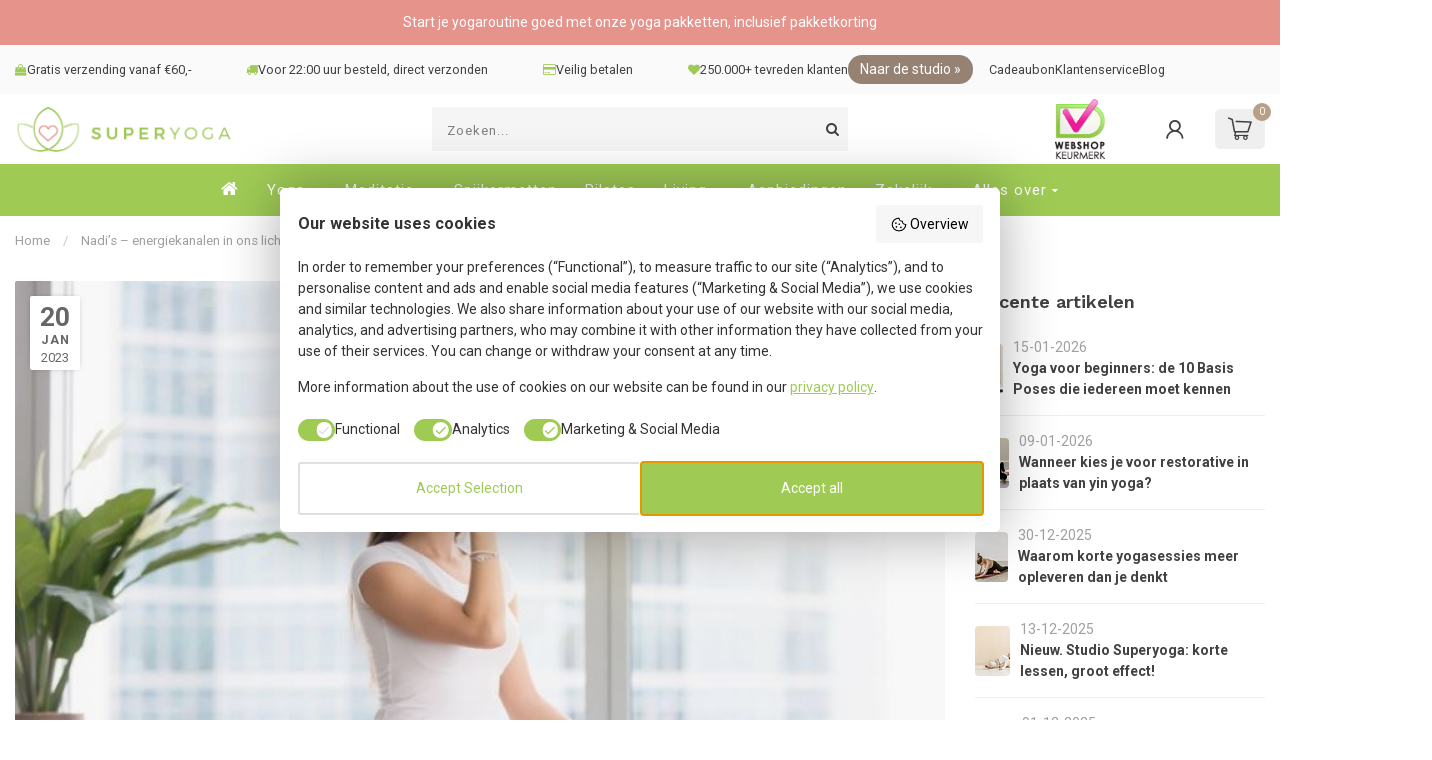

--- FILE ---
content_type: text/html;charset=utf-8
request_url: https://www.superyoga.nl/blogs/blog/nadis-energiekanalen-in-ons-lichaam/
body_size: 33250
content:
<!DOCTYPE html>
<html lang="nl">
  
  <head>    
    <link rel="preconnect" href="https://cdn.webshopapp.com">
<link rel="preconnect" href="https://fonts.googleapis.com">
<link rel="preconnect" href="https://fonts.gstatic.com" crossorigin><link rel="preconnect" href="https://fonts.googleapis.com">
<link rel="preconnect" href="https://fonts.gstatic.com" crossorigin>
<link href="https://fonts.googleapis.com/css2?family=Work+Sans:ital,wght@0,100..900;1,100..900&display=swap" rel="stylesheet">


  <script  type="text/javascript" src="https://cdn.webshopapp.com/shops/27662/themes/183883/assets/vies-api.js?20260114220602?1769563522" defer></script>

<script>
  window.dataLayer = window.dataLayer || [];
  window.dataLayer.push({ 
    "event": "reviewdataLoaded",
    "attributes": {
      'pagePostAveragescore': '9.6',
      'pagePostTotalReviews': '9815',
    }
  });
</script>


   <!-- Google Tag Manager -->
  <script>(function(w,d,s,l,i){w[l]=w[l]||[];w[l].push({'gtm.start':
  new Date().getTime(),event:'gtm.js'});var f=d.getElementsByTagName(s)[0],
  j=d.createElement(s),dl=l!='dataLayer'?'&l='+l:'';j.async=true;j.src=
  'https://www.googletagmanager.com/gtm.js?id='+i+dl;f.parentNode.insertBefore(j,f);
  })(window,document,'script','dataLayer','GTM-5MPBX5P');</script>
  <!-- End Google Tag Manager -->

<meta charset="utf-8"/>
<!-- [START] 'blocks/head.rain' -->
<!--

  (c) 2008-2026 Lightspeed Netherlands B.V.
  http://www.lightspeedhq.com
  Generated: 28-01-2026 @ 02:25:22

-->
<link rel="canonical" href="https://www.superyoga.nl/blogs/blog/nadis-energiekanalen-in-ons-lichaam/"/>
<link rel="alternate" href="https://www.superyoga.nl/index.rss" type="application/rss+xml" title="Nieuwe producten"/>
<link rel="alternate" href="https://www.superyoga.nl/blogs/blog.rss" type="application/rss+xml" title="BLOG"/>
<meta name="robots" content="noodp,noydir"/>
<meta property="og:url" content="https://www.superyoga.nl/blogs/blog/nadis-energiekanalen-in-ons-lichaam/?source=facebook"/>
<meta property="og:site_name" content="Superyoga"/>
<meta property="og:title" content="Nadi’s – energiekanalen in ons lichaam"/>
<meta property="og:description" content="Het fysieke aspect van yoga is slechts het topje van de ijsberg. Net als ons zenuwstelsel heeft ons astrale lichaam duizenden kanalen waar energie doorheen stroomt. "/>
<meta property="og:image" content="https://cdn.webshopapp.com/shops/27662/files/422173915/nadis-energiekanalen-in-ons-lichaam.jpg"/>
<script src="https://facebook.dmwsconnector.nl/shop-assets/27662/capi.js?id=92ab90ae1b5523dc8703f459d1d4b0a2"></script>
<!--[if lt IE 9]>
<script src="https://cdn.webshopapp.com/assets/html5shiv.js?2025-02-20"></script>
<![endif]-->
<!-- [END] 'blocks/head.rain' -->

<title>Nadi’s – energiekanalen in ons lichaam - Superyoga</title>

<meta name="p:domain_verify" content="0593c7291b27719f2874d74ee572542c"/>

<meta name="google-site-verification" content="mgyOR0MBPVcmEVYD3PzAn1Ry6sYVyLoGcvxIGPVPiaM" />
<meta name="google-site-verification" content="1MPPRYX-D8OnmA8fS3kNse7BnBP3KiqNO6qbFaCwxS8" />
<meta name="facebook-domain-verification" content="gz27qjcdntvqvhnxfu165imrpyhutu" />
<meta name="msvalidate.01" content="2A11381DAFFAC6BB16FD80F0C43DA347" />

<meta name="dyapps-addons-enabled" content="false">
<meta name="dyapps-addons-version" content="2022081001">
<meta name="dyapps-theme-name" content="Proxima">
<meta name="dyapps-theme-editor" content="true">

<meta name="description" content="Het fysieke aspect van yoga is slechts het topje van de ijsberg. Net als ons zenuwstelsel heeft ons astrale lichaam duizenden kanalen waar energie doorheen stroomt. " />
<meta name="keywords" content="BLOG, -, Nadi’s, –, energiekanalen, in, ons, lichaam" />

<meta http-equiv="X-UA-Compatible" content="IE=edge">
<meta name="viewport" content="width=device-width, initial-scale=1">

<link href='https://unpkg.com/boxicons@2.1.4/css/boxicons.min.css' rel='stylesheet'>
<link rel="shortcut icon" href="https://cdn.webshopapp.com/shops/27662/themes/183883/v/2386828/assets/favicon.ico?20240829093337" type="image/x-icon" />
<link rel="preload" as="image" href="https://cdn.webshopapp.com/shops/27662/themes/183883/assets/logo.png?20260107102834">



<script data-cookieconsent="ignore" src="https://cdn.webshopapp.com/shops/27662/themes/183883/assets/jquery-1-12-4-min.js?20260114220602"></script>
<script>if(navigator.userAgent.indexOf("MSIE ") > -1 || navigator.userAgent.indexOf("Trident/") > -1) { document.write('<script src="https://cdn.webshopapp.com/shops/27662/themes/183883/assets/intersection-observer-polyfill.js?20260114220602">\x3C/script>') }</script>

<style>/*!
 * Bootstrap Reboot v4.6.1 (https://getbootstrap.com/)
 * Copyright 2011-2021 The Bootstrap Authors
 * Copyright 2011-2021 Twitter, Inc.
 * Licensed under MIT (https://github.com/twbs/bootstrap/blob/main/LICENSE)
 * Forked from Normalize.css, licensed MIT (https://github.com/necolas/normalize.css/blob/master/LICENSE.md)
 */*,*::before,*::after{box-sizing:border-box}html{font-family:sans-serif;line-height:1.15;-webkit-text-size-adjust:100%;-webkit-tap-highlight-color:rgba(0,0,0,0)}article,aside,figcaption,figure,footer,header,hgroup,main,nav,section{display:block}body{margin:0;font-family:-apple-system,BlinkMacSystemFont,"Segoe UI",Roboto,"Helvetica Neue",Arial,"Noto Sans","Liberation Sans",sans-serif,"Apple Color Emoji","Segoe UI Emoji","Segoe UI Symbol","Noto Color Emoji";font-size:1rem;font-weight:400;line-height:1.42857143;color:#212529;text-align:left;background-color:#fff}[tabindex="-1"]:focus:not(:focus-visible){outline:0 !important}hr{box-sizing:content-box;height:0;overflow:visible}h1,h2,h3,h4,h5,h6{margin-top:0;margin-bottom:.5rem}p{margin-top:0;margin-bottom:1rem}abbr[title],abbr[data-original-title]{text-decoration:underline;text-decoration:underline dotted;cursor:help;border-bottom:0;text-decoration-skip-ink:none}address{margin-bottom:1rem;font-style:normal;line-height:inherit}ol,ul,dl{margin-top:0;margin-bottom:1rem}ol ol,ul ul,ol ul,ul ol{margin-bottom:0}dt{font-weight:700}dd{margin-bottom:.5rem;margin-left:0}blockquote{margin:0 0 1rem}b,strong{font-weight:bolder}small{font-size:80%}sub,sup{position:relative;font-size:75%;line-height:0;vertical-align:baseline}sub{bottom:-0.25em}sup{top:-0.5em}a{color:#007bff;text-decoration:none;background-color:transparent}a:hover{color:#0056b3;text-decoration:underline}a:not([href]):not([class]){color:inherit;text-decoration:none}a:not([href]):not([class]):hover{color:inherit;text-decoration:none}pre,code,kbd,samp{font-family:SFMono-Regular,Menlo,Monaco,Consolas,"Liberation Mono","Courier New",monospace;font-size:1em}pre{margin-top:0;margin-bottom:1rem;overflow:auto;-ms-overflow-style:scrollbar}figure{margin:0 0 1rem}img{vertical-align:middle;border-style:none}svg{overflow:hidden;vertical-align:middle}table{border-collapse:collapse}caption{padding-top:.75rem;padding-bottom:.75rem;color:#6c757d;text-align:left;caption-side:bottom}th{text-align:inherit;text-align:-webkit-match-parent}label{display:inline-block;margin-bottom:.5rem}button{border-radius:0}button:focus:not(:focus-visible){outline:0}input,button,select,optgroup,textarea{margin:0;font-family:inherit;font-size:inherit;line-height:inherit}button,input{overflow:visible}button,select{text-transform:none}[role=button]{cursor:pointer}select{word-wrap:normal}button,[type=button],[type=reset],[type=submit]{-webkit-appearance:button}button:not(:disabled),[type=button]:not(:disabled),[type=reset]:not(:disabled),[type=submit]:not(:disabled){cursor:pointer}button::-moz-focus-inner,[type=button]::-moz-focus-inner,[type=reset]::-moz-focus-inner,[type=submit]::-moz-focus-inner{padding:0;border-style:none}input[type=radio],input[type=checkbox]{box-sizing:border-box;padding:0}textarea{overflow:auto;resize:vertical}fieldset{min-width:0;padding:0;margin:0;border:0}legend{display:block;width:100%;max-width:100%;padding:0;margin-bottom:.5rem;font-size:1.5rem;line-height:inherit;color:inherit;white-space:normal}progress{vertical-align:baseline}[type=number]::-webkit-inner-spin-button,[type=number]::-webkit-outer-spin-button{height:auto}[type=search]{outline-offset:-2px;-webkit-appearance:none}[type=search]::-webkit-search-decoration{-webkit-appearance:none}::-webkit-file-upload-button{font:inherit;-webkit-appearance:button}output{display:inline-block}summary{display:list-item;cursor:pointer}template{display:none}[hidden]{display:none !important}/*!
 * Bootstrap Grid v4.6.1 (https://getbootstrap.com/)
 * Copyright 2011-2021 The Bootstrap Authors
 * Copyright 2011-2021 Twitter, Inc.
 * Licensed under MIT (https://github.com/twbs/bootstrap/blob/main/LICENSE)
 */html{box-sizing:border-box;-ms-overflow-style:scrollbar}*,*::before,*::after{box-sizing:inherit}.container,.container-fluid,.container-xl,.container-lg,.container-md,.container-sm{width:100%;padding-right:15px;padding-left:15px;margin-right:auto;margin-left:auto}@media(min-width: 576px){.container-sm,.container{max-width:540px}}@media(min-width: 768px){.container-md,.container-sm,.container{max-width:720px}}@media(min-width: 992px){.container-lg,.container-md,.container-sm,.container{max-width:960px}}@media(min-width: 1200px){.container-xl,.container-lg,.container-md,.container-sm,.container{max-width:1140px}}.row{display:flex;flex-wrap:wrap;margin-right:-15px;margin-left:-15px}.no-gutters{margin-right:0;margin-left:0}.no-gutters>.col,.no-gutters>[class*=col-]{padding-right:0;padding-left:0}.col-xl,.col-xl-auto,.col-xl-12,.col-xl-11,.col-xl-10,.col-xl-9,.col-xl-8,.col-xl-7,.col-xl-6,.col-xl-5,.col-xl-4,.col-xl-3,.col-xl-2,.col-xl-1,.col-lg,.col-lg-auto,.col-lg-12,.col-lg-11,.col-lg-10,.col-lg-9,.col-lg-8,.col-lg-7,.col-lg-6,.col-lg-5,.col-lg-4,.col-lg-3,.col-lg-2,.col-lg-1,.col-md,.col-md-auto,.col-md-12,.col-md-11,.col-md-10,.col-md-9,.col-md-8,.col-md-7,.col-md-6,.col-md-5,.col-md-4,.col-md-3,.col-md-2,.col-md-1,.col-sm,.col-sm-auto,.col-sm-12,.col-sm-11,.col-sm-10,.col-sm-9,.col-sm-8,.col-sm-7,.col-sm-6,.col-sm-5,.col-sm-4,.col-sm-3,.col-sm-2,.col-sm-1,.col,.col-auto,.col-12,.col-11,.col-10,.col-9,.col-8,.col-7,.col-6,.col-5,.col-4,.col-3,.col-2,.col-1{position:relative;width:100%;padding-right:15px;padding-left:15px}.col{flex-basis:0;flex-grow:1;max-width:100%}.row-cols-1>*{flex:0 0 100%;max-width:100%}.row-cols-2>*{flex:0 0 50%;max-width:50%}.row-cols-3>*{flex:0 0 33.3333333333%;max-width:33.3333333333%}.row-cols-4>*{flex:0 0 25%;max-width:25%}.row-cols-5>*{flex:0 0 20%;max-width:20%}.row-cols-6>*{flex:0 0 16.6666666667%;max-width:16.6666666667%}.col-auto{flex:0 0 auto;width:auto;max-width:100%}.col-1{flex:0 0 8.33333333%;max-width:8.33333333%}.col-2{flex:0 0 16.66666667%;max-width:16.66666667%}.col-3{flex:0 0 25%;max-width:25%}.col-4{flex:0 0 33.33333333%;max-width:33.33333333%}.col-5{flex:0 0 41.66666667%;max-width:41.66666667%}.col-6{flex:0 0 50%;max-width:50%}.col-7{flex:0 0 58.33333333%;max-width:58.33333333%}.col-8{flex:0 0 66.66666667%;max-width:66.66666667%}.col-9{flex:0 0 75%;max-width:75%}.col-10{flex:0 0 83.33333333%;max-width:83.33333333%}.col-11{flex:0 0 91.66666667%;max-width:91.66666667%}.col-12{flex:0 0 100%;max-width:100%}.order-first{order:-1}.order-last{order:13}.order-0{order:0}.order-1{order:1}.order-2{order:2}.order-3{order:3}.order-4{order:4}.order-5{order:5}.order-6{order:6}.order-7{order:7}.order-8{order:8}.order-9{order:9}.order-10{order:10}.order-11{order:11}.order-12{order:12}.offset-1{margin-left:8.33333333%}.offset-2{margin-left:16.66666667%}.offset-3{margin-left:25%}.offset-4{margin-left:33.33333333%}.offset-5{margin-left:41.66666667%}.offset-6{margin-left:50%}.offset-7{margin-left:58.33333333%}.offset-8{margin-left:66.66666667%}.offset-9{margin-left:75%}.offset-10{margin-left:83.33333333%}.offset-11{margin-left:91.66666667%}@media(min-width: 576px){.col-sm{flex-basis:0;flex-grow:1;max-width:100%}.row-cols-sm-1>*{flex:0 0 100%;max-width:100%}.row-cols-sm-2>*{flex:0 0 50%;max-width:50%}.row-cols-sm-3>*{flex:0 0 33.3333333333%;max-width:33.3333333333%}.row-cols-sm-4>*{flex:0 0 25%;max-width:25%}.row-cols-sm-5>*{flex:0 0 20%;max-width:20%}.row-cols-sm-6>*{flex:0 0 16.6666666667%;max-width:16.6666666667%}.col-sm-auto{flex:0 0 auto;width:auto;max-width:100%}.col-sm-1{flex:0 0 8.33333333%;max-width:8.33333333%}.col-sm-2{flex:0 0 16.66666667%;max-width:16.66666667%}.col-sm-3{flex:0 0 25%;max-width:25%}.col-sm-4{flex:0 0 33.33333333%;max-width:33.33333333%}.col-sm-5{flex:0 0 41.66666667%;max-width:41.66666667%}.col-sm-6{flex:0 0 50%;max-width:50%}.col-sm-7{flex:0 0 58.33333333%;max-width:58.33333333%}.col-sm-8{flex:0 0 66.66666667%;max-width:66.66666667%}.col-sm-9{flex:0 0 75%;max-width:75%}.col-sm-10{flex:0 0 83.33333333%;max-width:83.33333333%}.col-sm-11{flex:0 0 91.66666667%;max-width:91.66666667%}.col-sm-12{flex:0 0 100%;max-width:100%}.order-sm-first{order:-1}.order-sm-last{order:13}.order-sm-0{order:0}.order-sm-1{order:1}.order-sm-2{order:2}.order-sm-3{order:3}.order-sm-4{order:4}.order-sm-5{order:5}.order-sm-6{order:6}.order-sm-7{order:7}.order-sm-8{order:8}.order-sm-9{order:9}.order-sm-10{order:10}.order-sm-11{order:11}.order-sm-12{order:12}.offset-sm-0{margin-left:0}.offset-sm-1{margin-left:8.33333333%}.offset-sm-2{margin-left:16.66666667%}.offset-sm-3{margin-left:25%}.offset-sm-4{margin-left:33.33333333%}.offset-sm-5{margin-left:41.66666667%}.offset-sm-6{margin-left:50%}.offset-sm-7{margin-left:58.33333333%}.offset-sm-8{margin-left:66.66666667%}.offset-sm-9{margin-left:75%}.offset-sm-10{margin-left:83.33333333%}.offset-sm-11{margin-left:91.66666667%}}@media(min-width: 768px){.col-md{flex-basis:0;flex-grow:1;max-width:100%}.row-cols-md-1>*{flex:0 0 100%;max-width:100%}.row-cols-md-2>*{flex:0 0 50%;max-width:50%}.row-cols-md-3>*{flex:0 0 33.3333333333%;max-width:33.3333333333%}.row-cols-md-4>*{flex:0 0 25%;max-width:25%}.row-cols-md-5>*{flex:0 0 20%;max-width:20%}.row-cols-md-6>*{flex:0 0 16.6666666667%;max-width:16.6666666667%}.col-md-auto{flex:0 0 auto;width:auto;max-width:100%}.col-md-1{flex:0 0 8.33333333%;max-width:8.33333333%}.col-md-2{flex:0 0 16.66666667%;max-width:16.66666667%}.col-md-3{flex:0 0 25%;max-width:25%}.col-md-4{flex:0 0 33.33333333%;max-width:33.33333333%}.col-md-5{flex:0 0 41.66666667%;max-width:41.66666667%}.col-md-6{flex:0 0 50%;max-width:50%}.col-md-7{flex:0 0 58.33333333%;max-width:58.33333333%}.col-md-8{flex:0 0 66.66666667%;max-width:66.66666667%}.col-md-9{flex:0 0 75%;max-width:75%}.col-md-10{flex:0 0 83.33333333%;max-width:83.33333333%}.col-md-11{flex:0 0 91.66666667%;max-width:91.66666667%}.col-md-12{flex:0 0 100%;max-width:100%}.order-md-first{order:-1}.order-md-last{order:13}.order-md-0{order:0}.order-md-1{order:1}.order-md-2{order:2}.order-md-3{order:3}.order-md-4{order:4}.order-md-5{order:5}.order-md-6{order:6}.order-md-7{order:7}.order-md-8{order:8}.order-md-9{order:9}.order-md-10{order:10}.order-md-11{order:11}.order-md-12{order:12}.offset-md-0{margin-left:0}.offset-md-1{margin-left:8.33333333%}.offset-md-2{margin-left:16.66666667%}.offset-md-3{margin-left:25%}.offset-md-4{margin-left:33.33333333%}.offset-md-5{margin-left:41.66666667%}.offset-md-6{margin-left:50%}.offset-md-7{margin-left:58.33333333%}.offset-md-8{margin-left:66.66666667%}.offset-md-9{margin-left:75%}.offset-md-10{margin-left:83.33333333%}.offset-md-11{margin-left:91.66666667%}}@media(min-width: 992px){.col-lg{flex-basis:0;flex-grow:1;max-width:100%}.row-cols-lg-1>*{flex:0 0 100%;max-width:100%}.row-cols-lg-2>*{flex:0 0 50%;max-width:50%}.row-cols-lg-3>*{flex:0 0 33.3333333333%;max-width:33.3333333333%}.row-cols-lg-4>*{flex:0 0 25%;max-width:25%}.row-cols-lg-5>*{flex:0 0 20%;max-width:20%}.row-cols-lg-6>*{flex:0 0 16.6666666667%;max-width:16.6666666667%}.col-lg-auto{flex:0 0 auto;width:auto;max-width:100%}.col-lg-1{flex:0 0 8.33333333%;max-width:8.33333333%}.col-lg-2{flex:0 0 16.66666667%;max-width:16.66666667%}.col-lg-3{flex:0 0 25%;max-width:25%}.col-lg-4{flex:0 0 33.33333333%;max-width:33.33333333%}.col-lg-5{flex:0 0 41.66666667%;max-width:41.66666667%}.col-lg-6{flex:0 0 50%;max-width:50%}.col-lg-7{flex:0 0 58.33333333%;max-width:58.33333333%}.col-lg-8{flex:0 0 66.66666667%;max-width:66.66666667%}.col-lg-9{flex:0 0 75%;max-width:75%}.col-lg-10{flex:0 0 83.33333333%;max-width:83.33333333%}.col-lg-11{flex:0 0 91.66666667%;max-width:91.66666667%}.col-lg-12{flex:0 0 100%;max-width:100%}.order-lg-first{order:-1}.order-lg-last{order:13}.order-lg-0{order:0}.order-lg-1{order:1}.order-lg-2{order:2}.order-lg-3{order:3}.order-lg-4{order:4}.order-lg-5{order:5}.order-lg-6{order:6}.order-lg-7{order:7}.order-lg-8{order:8}.order-lg-9{order:9}.order-lg-10{order:10}.order-lg-11{order:11}.order-lg-12{order:12}.offset-lg-0{margin-left:0}.offset-lg-1{margin-left:8.33333333%}.offset-lg-2{margin-left:16.66666667%}.offset-lg-3{margin-left:25%}.offset-lg-4{margin-left:33.33333333%}.offset-lg-5{margin-left:41.66666667%}.offset-lg-6{margin-left:50%}.offset-lg-7{margin-left:58.33333333%}.offset-lg-8{margin-left:66.66666667%}.offset-lg-9{margin-left:75%}.offset-lg-10{margin-left:83.33333333%}.offset-lg-11{margin-left:91.66666667%}}@media(min-width: 1200px){.col-xl{flex-basis:0;flex-grow:1;max-width:100%}.row-cols-xl-1>*{flex:0 0 100%;max-width:100%}.row-cols-xl-2>*{flex:0 0 50%;max-width:50%}.row-cols-xl-3>*{flex:0 0 33.3333333333%;max-width:33.3333333333%}.row-cols-xl-4>*{flex:0 0 25%;max-width:25%}.row-cols-xl-5>*{flex:0 0 20%;max-width:20%}.row-cols-xl-6>*{flex:0 0 16.6666666667%;max-width:16.6666666667%}.col-xl-auto{flex:0 0 auto;width:auto;max-width:100%}.col-xl-1{flex:0 0 8.33333333%;max-width:8.33333333%}.col-xl-2{flex:0 0 16.66666667%;max-width:16.66666667%}.col-xl-3{flex:0 0 25%;max-width:25%}.col-xl-4{flex:0 0 33.33333333%;max-width:33.33333333%}.col-xl-5{flex:0 0 41.66666667%;max-width:41.66666667%}.col-xl-6{flex:0 0 50%;max-width:50%}.col-xl-7{flex:0 0 58.33333333%;max-width:58.33333333%}.col-xl-8{flex:0 0 66.66666667%;max-width:66.66666667%}.col-xl-9{flex:0 0 75%;max-width:75%}.col-xl-10{flex:0 0 83.33333333%;max-width:83.33333333%}.col-xl-11{flex:0 0 91.66666667%;max-width:91.66666667%}.col-xl-12{flex:0 0 100%;max-width:100%}.order-xl-first{order:-1}.order-xl-last{order:13}.order-xl-0{order:0}.order-xl-1{order:1}.order-xl-2{order:2}.order-xl-3{order:3}.order-xl-4{order:4}.order-xl-5{order:5}.order-xl-6{order:6}.order-xl-7{order:7}.order-xl-8{order:8}.order-xl-9{order:9}.order-xl-10{order:10}.order-xl-11{order:11}.order-xl-12{order:12}.offset-xl-0{margin-left:0}.offset-xl-1{margin-left:8.33333333%}.offset-xl-2{margin-left:16.66666667%}.offset-xl-3{margin-left:25%}.offset-xl-4{margin-left:33.33333333%}.offset-xl-5{margin-left:41.66666667%}.offset-xl-6{margin-left:50%}.offset-xl-7{margin-left:58.33333333%}.offset-xl-8{margin-left:66.66666667%}.offset-xl-9{margin-left:75%}.offset-xl-10{margin-left:83.33333333%}.offset-xl-11{margin-left:91.66666667%}}.d-none{display:none !important}.d-inline{display:inline !important}.d-inline-block{display:inline-block !important}.d-block{display:block !important}.d-table{display:table !important}.d-table-row{display:table-row !important}.d-table-cell{display:table-cell !important}.d-flex{display:flex !important}.d-inline-flex{display:inline-flex !important}@media(min-width: 576px){.d-sm-none{display:none !important}.d-sm-inline{display:inline !important}.d-sm-inline-block{display:inline-block !important}.d-sm-block{display:block !important}.d-sm-table{display:table !important}.d-sm-table-row{display:table-row !important}.d-sm-table-cell{display:table-cell !important}.d-sm-flex{display:flex !important}.d-sm-inline-flex{display:inline-flex !important}}@media(min-width: 768px){.d-md-none{display:none !important}.d-md-inline{display:inline !important}.d-md-inline-block{display:inline-block !important}.d-md-block{display:block !important}.d-md-table{display:table !important}.d-md-table-row{display:table-row !important}.d-md-table-cell{display:table-cell !important}.d-md-flex{display:flex !important}.d-md-inline-flex{display:inline-flex !important}}@media(min-width: 992px){.d-lg-none{display:none !important}.d-lg-inline{display:inline !important}.d-lg-inline-block{display:inline-block !important}.d-lg-block{display:block !important}.d-lg-table{display:table !important}.d-lg-table-row{display:table-row !important}.d-lg-table-cell{display:table-cell !important}.d-lg-flex{display:flex !important}.d-lg-inline-flex{display:inline-flex !important}}@media(min-width: 1200px){.d-xl-none{display:none !important}.d-xl-inline{display:inline !important}.d-xl-inline-block{display:inline-block !important}.d-xl-block{display:block !important}.d-xl-table{display:table !important}.d-xl-table-row{display:table-row !important}.d-xl-table-cell{display:table-cell !important}.d-xl-flex{display:flex !important}.d-xl-inline-flex{display:inline-flex !important}}@media print{.d-print-none{display:none !important}.d-print-inline{display:inline !important}.d-print-inline-block{display:inline-block !important}.d-print-block{display:block !important}.d-print-table{display:table !important}.d-print-table-row{display:table-row !important}.d-print-table-cell{display:table-cell !important}.d-print-flex{display:flex !important}.d-print-inline-flex{display:inline-flex !important}}.flex-row{flex-direction:row !important}.flex-column{flex-direction:column !important}.flex-row-reverse{flex-direction:row-reverse !important}.flex-column-reverse{flex-direction:column-reverse !important}.flex-wrap{flex-wrap:wrap !important}.flex-nowrap{flex-wrap:nowrap !important}.flex-wrap-reverse{flex-wrap:wrap-reverse !important}.flex-fill{flex:1 1 auto !important}.flex-grow-0{flex-grow:0 !important}.flex-grow-1{flex-grow:1 !important}.flex-shrink-0{flex-shrink:0 !important}.flex-shrink-1{flex-shrink:1 !important}.justify-content-start{justify-content:flex-start !important}.justify-content-end{justify-content:flex-end !important}.justify-content-center{justify-content:center !important}.justify-content-between{justify-content:space-between !important}.justify-content-around{justify-content:space-around !important}.align-items-start{align-items:flex-start !important}.align-items-end{align-items:flex-end !important}.align-items-center{align-items:center !important}.align-items-baseline{align-items:baseline !important}.align-items-stretch{align-items:stretch !important}.align-content-start{align-content:flex-start !important}.align-content-end{align-content:flex-end !important}.align-content-center{align-content:center !important}.align-content-between{align-content:space-between !important}.align-content-around{align-content:space-around !important}.align-content-stretch{align-content:stretch !important}.align-self-auto{align-self:auto !important}.align-self-start{align-self:flex-start !important}.align-self-end{align-self:flex-end !important}.align-self-center{align-self:center !important}.align-self-baseline{align-self:baseline !important}.align-self-stretch{align-self:stretch !important}@media(min-width: 576px){.flex-sm-row{flex-direction:row !important}.flex-sm-column{flex-direction:column !important}.flex-sm-row-reverse{flex-direction:row-reverse !important}.flex-sm-column-reverse{flex-direction:column-reverse !important}.flex-sm-wrap{flex-wrap:wrap !important}.flex-sm-nowrap{flex-wrap:nowrap !important}.flex-sm-wrap-reverse{flex-wrap:wrap-reverse !important}.flex-sm-fill{flex:1 1 auto !important}.flex-sm-grow-0{flex-grow:0 !important}.flex-sm-grow-1{flex-grow:1 !important}.flex-sm-shrink-0{flex-shrink:0 !important}.flex-sm-shrink-1{flex-shrink:1 !important}.justify-content-sm-start{justify-content:flex-start !important}.justify-content-sm-end{justify-content:flex-end !important}.justify-content-sm-center{justify-content:center !important}.justify-content-sm-between{justify-content:space-between !important}.justify-content-sm-around{justify-content:space-around !important}.align-items-sm-start{align-items:flex-start !important}.align-items-sm-end{align-items:flex-end !important}.align-items-sm-center{align-items:center !important}.align-items-sm-baseline{align-items:baseline !important}.align-items-sm-stretch{align-items:stretch !important}.align-content-sm-start{align-content:flex-start !important}.align-content-sm-end{align-content:flex-end !important}.align-content-sm-center{align-content:center !important}.align-content-sm-between{align-content:space-between !important}.align-content-sm-around{align-content:space-around !important}.align-content-sm-stretch{align-content:stretch !important}.align-self-sm-auto{align-self:auto !important}.align-self-sm-start{align-self:flex-start !important}.align-self-sm-end{align-self:flex-end !important}.align-self-sm-center{align-self:center !important}.align-self-sm-baseline{align-self:baseline !important}.align-self-sm-stretch{align-self:stretch !important}}@media(min-width: 768px){.flex-md-row{flex-direction:row !important}.flex-md-column{flex-direction:column !important}.flex-md-row-reverse{flex-direction:row-reverse !important}.flex-md-column-reverse{flex-direction:column-reverse !important}.flex-md-wrap{flex-wrap:wrap !important}.flex-md-nowrap{flex-wrap:nowrap !important}.flex-md-wrap-reverse{flex-wrap:wrap-reverse !important}.flex-md-fill{flex:1 1 auto !important}.flex-md-grow-0{flex-grow:0 !important}.flex-md-grow-1{flex-grow:1 !important}.flex-md-shrink-0{flex-shrink:0 !important}.flex-md-shrink-1{flex-shrink:1 !important}.justify-content-md-start{justify-content:flex-start !important}.justify-content-md-end{justify-content:flex-end !important}.justify-content-md-center{justify-content:center !important}.justify-content-md-between{justify-content:space-between !important}.justify-content-md-around{justify-content:space-around !important}.align-items-md-start{align-items:flex-start !important}.align-items-md-end{align-items:flex-end !important}.align-items-md-center{align-items:center !important}.align-items-md-baseline{align-items:baseline !important}.align-items-md-stretch{align-items:stretch !important}.align-content-md-start{align-content:flex-start !important}.align-content-md-end{align-content:flex-end !important}.align-content-md-center{align-content:center !important}.align-content-md-between{align-content:space-between !important}.align-content-md-around{align-content:space-around !important}.align-content-md-stretch{align-content:stretch !important}.align-self-md-auto{align-self:auto !important}.align-self-md-start{align-self:flex-start !important}.align-self-md-end{align-self:flex-end !important}.align-self-md-center{align-self:center !important}.align-self-md-baseline{align-self:baseline !important}.align-self-md-stretch{align-self:stretch !important}}@media(min-width: 992px){.flex-lg-row{flex-direction:row !important}.flex-lg-column{flex-direction:column !important}.flex-lg-row-reverse{flex-direction:row-reverse !important}.flex-lg-column-reverse{flex-direction:column-reverse !important}.flex-lg-wrap{flex-wrap:wrap !important}.flex-lg-nowrap{flex-wrap:nowrap !important}.flex-lg-wrap-reverse{flex-wrap:wrap-reverse !important}.flex-lg-fill{flex:1 1 auto !important}.flex-lg-grow-0{flex-grow:0 !important}.flex-lg-grow-1{flex-grow:1 !important}.flex-lg-shrink-0{flex-shrink:0 !important}.flex-lg-shrink-1{flex-shrink:1 !important}.justify-content-lg-start{justify-content:flex-start !important}.justify-content-lg-end{justify-content:flex-end !important}.justify-content-lg-center{justify-content:center !important}.justify-content-lg-between{justify-content:space-between !important}.justify-content-lg-around{justify-content:space-around !important}.align-items-lg-start{align-items:flex-start !important}.align-items-lg-end{align-items:flex-end !important}.align-items-lg-center{align-items:center !important}.align-items-lg-baseline{align-items:baseline !important}.align-items-lg-stretch{align-items:stretch !important}.align-content-lg-start{align-content:flex-start !important}.align-content-lg-end{align-content:flex-end !important}.align-content-lg-center{align-content:center !important}.align-content-lg-between{align-content:space-between !important}.align-content-lg-around{align-content:space-around !important}.align-content-lg-stretch{align-content:stretch !important}.align-self-lg-auto{align-self:auto !important}.align-self-lg-start{align-self:flex-start !important}.align-self-lg-end{align-self:flex-end !important}.align-self-lg-center{align-self:center !important}.align-self-lg-baseline{align-self:baseline !important}.align-self-lg-stretch{align-self:stretch !important}}@media(min-width: 1200px){.flex-xl-row{flex-direction:row !important}.flex-xl-column{flex-direction:column !important}.flex-xl-row-reverse{flex-direction:row-reverse !important}.flex-xl-column-reverse{flex-direction:column-reverse !important}.flex-xl-wrap{flex-wrap:wrap !important}.flex-xl-nowrap{flex-wrap:nowrap !important}.flex-xl-wrap-reverse{flex-wrap:wrap-reverse !important}.flex-xl-fill{flex:1 1 auto !important}.flex-xl-grow-0{flex-grow:0 !important}.flex-xl-grow-1{flex-grow:1 !important}.flex-xl-shrink-0{flex-shrink:0 !important}.flex-xl-shrink-1{flex-shrink:1 !important}.justify-content-xl-start{justify-content:flex-start !important}.justify-content-xl-end{justify-content:flex-end !important}.justify-content-xl-center{justify-content:center !important}.justify-content-xl-between{justify-content:space-between !important}.justify-content-xl-around{justify-content:space-around !important}.align-items-xl-start{align-items:flex-start !important}.align-items-xl-end{align-items:flex-end !important}.align-items-xl-center{align-items:center !important}.align-items-xl-baseline{align-items:baseline !important}.align-items-xl-stretch{align-items:stretch !important}.align-content-xl-start{align-content:flex-start !important}.align-content-xl-end{align-content:flex-end !important}.align-content-xl-center{align-content:center !important}.align-content-xl-between{align-content:space-between !important}.align-content-xl-around{align-content:space-around !important}.align-content-xl-stretch{align-content:stretch !important}.align-self-xl-auto{align-self:auto !important}.align-self-xl-start{align-self:flex-start !important}.align-self-xl-end{align-self:flex-end !important}.align-self-xl-center{align-self:center !important}.align-self-xl-baseline{align-self:baseline !important}.align-self-xl-stretch{align-self:stretch !important}}.m-0{margin:0 !important}.mt-0,.my-0{margin-top:0 !important}.mr-0,.mx-0{margin-right:0 !important}.mb-0,.my-0{margin-bottom:0 !important}.ml-0,.mx-0{margin-left:0 !important}.m-1{margin:5px !important}.mt-1,.my-1{margin-top:5px !important}.mr-1,.mx-1{margin-right:5px !important}.mb-1,.my-1{margin-bottom:5px !important}.ml-1,.mx-1{margin-left:5px !important}.m-2{margin:10px !important}.mt-2,.my-2{margin-top:10px !important}.mr-2,.mx-2{margin-right:10px !important}.mb-2,.my-2{margin-bottom:10px !important}.ml-2,.mx-2{margin-left:10px !important}.m-3{margin:15px !important}.mt-3,.my-3{margin-top:15px !important}.mr-3,.mx-3{margin-right:15px !important}.mb-3,.my-3{margin-bottom:15px !important}.ml-3,.mx-3{margin-left:15px !important}.m-4{margin:30px !important}.mt-4,.my-4{margin-top:30px !important}.mr-4,.mx-4{margin-right:30px !important}.mb-4,.my-4{margin-bottom:30px !important}.ml-4,.mx-4{margin-left:30px !important}.m-5{margin:50px !important}.mt-5,.my-5{margin-top:50px !important}.mr-5,.mx-5{margin-right:50px !important}.mb-5,.my-5{margin-bottom:50px !important}.ml-5,.mx-5{margin-left:50px !important}.m-6{margin:80px !important}.mt-6,.my-6{margin-top:80px !important}.mr-6,.mx-6{margin-right:80px !important}.mb-6,.my-6{margin-bottom:80px !important}.ml-6,.mx-6{margin-left:80px !important}.p-0{padding:0 !important}.pt-0,.py-0{padding-top:0 !important}.pr-0,.px-0{padding-right:0 !important}.pb-0,.py-0{padding-bottom:0 !important}.pl-0,.px-0{padding-left:0 !important}.p-1{padding:5px !important}.pt-1,.py-1{padding-top:5px !important}.pr-1,.px-1{padding-right:5px !important}.pb-1,.py-1{padding-bottom:5px !important}.pl-1,.px-1{padding-left:5px !important}.p-2{padding:10px !important}.pt-2,.py-2{padding-top:10px !important}.pr-2,.px-2{padding-right:10px !important}.pb-2,.py-2{padding-bottom:10px !important}.pl-2,.px-2{padding-left:10px !important}.p-3{padding:15px !important}.pt-3,.py-3{padding-top:15px !important}.pr-3,.px-3{padding-right:15px !important}.pb-3,.py-3{padding-bottom:15px !important}.pl-3,.px-3{padding-left:15px !important}.p-4{padding:30px !important}.pt-4,.py-4{padding-top:30px !important}.pr-4,.px-4{padding-right:30px !important}.pb-4,.py-4{padding-bottom:30px !important}.pl-4,.px-4{padding-left:30px !important}.p-5{padding:50px !important}.pt-5,.py-5{padding-top:50px !important}.pr-5,.px-5{padding-right:50px !important}.pb-5,.py-5{padding-bottom:50px !important}.pl-5,.px-5{padding-left:50px !important}.p-6{padding:80px !important}.pt-6,.py-6{padding-top:80px !important}.pr-6,.px-6{padding-right:80px !important}.pb-6,.py-6{padding-bottom:80px !important}.pl-6,.px-6{padding-left:80px !important}.m-n1{margin:-5px !important}.mt-n1,.my-n1{margin-top:-5px !important}.mr-n1,.mx-n1{margin-right:-5px !important}.mb-n1,.my-n1{margin-bottom:-5px !important}.ml-n1,.mx-n1{margin-left:-5px !important}.m-n2{margin:-10px !important}.mt-n2,.my-n2{margin-top:-10px !important}.mr-n2,.mx-n2{margin-right:-10px !important}.mb-n2,.my-n2{margin-bottom:-10px !important}.ml-n2,.mx-n2{margin-left:-10px !important}.m-n3{margin:-15px !important}.mt-n3,.my-n3{margin-top:-15px !important}.mr-n3,.mx-n3{margin-right:-15px !important}.mb-n3,.my-n3{margin-bottom:-15px !important}.ml-n3,.mx-n3{margin-left:-15px !important}.m-n4{margin:-30px !important}.mt-n4,.my-n4{margin-top:-30px !important}.mr-n4,.mx-n4{margin-right:-30px !important}.mb-n4,.my-n4{margin-bottom:-30px !important}.ml-n4,.mx-n4{margin-left:-30px !important}.m-n5{margin:-50px !important}.mt-n5,.my-n5{margin-top:-50px !important}.mr-n5,.mx-n5{margin-right:-50px !important}.mb-n5,.my-n5{margin-bottom:-50px !important}.ml-n5,.mx-n5{margin-left:-50px !important}.m-n6{margin:-80px !important}.mt-n6,.my-n6{margin-top:-80px !important}.mr-n6,.mx-n6{margin-right:-80px !important}.mb-n6,.my-n6{margin-bottom:-80px !important}.ml-n6,.mx-n6{margin-left:-80px !important}.m-auto{margin:auto !important}.mt-auto,.my-auto{margin-top:auto !important}.mr-auto,.mx-auto{margin-right:auto !important}.mb-auto,.my-auto{margin-bottom:auto !important}.ml-auto,.mx-auto{margin-left:auto !important}@media(min-width: 576px){.m-sm-0{margin:0 !important}.mt-sm-0,.my-sm-0{margin-top:0 !important}.mr-sm-0,.mx-sm-0{margin-right:0 !important}.mb-sm-0,.my-sm-0{margin-bottom:0 !important}.ml-sm-0,.mx-sm-0{margin-left:0 !important}.m-sm-1{margin:5px !important}.mt-sm-1,.my-sm-1{margin-top:5px !important}.mr-sm-1,.mx-sm-1{margin-right:5px !important}.mb-sm-1,.my-sm-1{margin-bottom:5px !important}.ml-sm-1,.mx-sm-1{margin-left:5px !important}.m-sm-2{margin:10px !important}.mt-sm-2,.my-sm-2{margin-top:10px !important}.mr-sm-2,.mx-sm-2{margin-right:10px !important}.mb-sm-2,.my-sm-2{margin-bottom:10px !important}.ml-sm-2,.mx-sm-2{margin-left:10px !important}.m-sm-3{margin:15px !important}.mt-sm-3,.my-sm-3{margin-top:15px !important}.mr-sm-3,.mx-sm-3{margin-right:15px !important}.mb-sm-3,.my-sm-3{margin-bottom:15px !important}.ml-sm-3,.mx-sm-3{margin-left:15px !important}.m-sm-4{margin:30px !important}.mt-sm-4,.my-sm-4{margin-top:30px !important}.mr-sm-4,.mx-sm-4{margin-right:30px !important}.mb-sm-4,.my-sm-4{margin-bottom:30px !important}.ml-sm-4,.mx-sm-4{margin-left:30px !important}.m-sm-5{margin:50px !important}.mt-sm-5,.my-sm-5{margin-top:50px !important}.mr-sm-5,.mx-sm-5{margin-right:50px !important}.mb-sm-5,.my-sm-5{margin-bottom:50px !important}.ml-sm-5,.mx-sm-5{margin-left:50px !important}.m-sm-6{margin:80px !important}.mt-sm-6,.my-sm-6{margin-top:80px !important}.mr-sm-6,.mx-sm-6{margin-right:80px !important}.mb-sm-6,.my-sm-6{margin-bottom:80px !important}.ml-sm-6,.mx-sm-6{margin-left:80px !important}.p-sm-0{padding:0 !important}.pt-sm-0,.py-sm-0{padding-top:0 !important}.pr-sm-0,.px-sm-0{padding-right:0 !important}.pb-sm-0,.py-sm-0{padding-bottom:0 !important}.pl-sm-0,.px-sm-0{padding-left:0 !important}.p-sm-1{padding:5px !important}.pt-sm-1,.py-sm-1{padding-top:5px !important}.pr-sm-1,.px-sm-1{padding-right:5px !important}.pb-sm-1,.py-sm-1{padding-bottom:5px !important}.pl-sm-1,.px-sm-1{padding-left:5px !important}.p-sm-2{padding:10px !important}.pt-sm-2,.py-sm-2{padding-top:10px !important}.pr-sm-2,.px-sm-2{padding-right:10px !important}.pb-sm-2,.py-sm-2{padding-bottom:10px !important}.pl-sm-2,.px-sm-2{padding-left:10px !important}.p-sm-3{padding:15px !important}.pt-sm-3,.py-sm-3{padding-top:15px !important}.pr-sm-3,.px-sm-3{padding-right:15px !important}.pb-sm-3,.py-sm-3{padding-bottom:15px !important}.pl-sm-3,.px-sm-3{padding-left:15px !important}.p-sm-4{padding:30px !important}.pt-sm-4,.py-sm-4{padding-top:30px !important}.pr-sm-4,.px-sm-4{padding-right:30px !important}.pb-sm-4,.py-sm-4{padding-bottom:30px !important}.pl-sm-4,.px-sm-4{padding-left:30px !important}.p-sm-5{padding:50px !important}.pt-sm-5,.py-sm-5{padding-top:50px !important}.pr-sm-5,.px-sm-5{padding-right:50px !important}.pb-sm-5,.py-sm-5{padding-bottom:50px !important}.pl-sm-5,.px-sm-5{padding-left:50px !important}.p-sm-6{padding:80px !important}.pt-sm-6,.py-sm-6{padding-top:80px !important}.pr-sm-6,.px-sm-6{padding-right:80px !important}.pb-sm-6,.py-sm-6{padding-bottom:80px !important}.pl-sm-6,.px-sm-6{padding-left:80px !important}.m-sm-n1{margin:-5px !important}.mt-sm-n1,.my-sm-n1{margin-top:-5px !important}.mr-sm-n1,.mx-sm-n1{margin-right:-5px !important}.mb-sm-n1,.my-sm-n1{margin-bottom:-5px !important}.ml-sm-n1,.mx-sm-n1{margin-left:-5px !important}.m-sm-n2{margin:-10px !important}.mt-sm-n2,.my-sm-n2{margin-top:-10px !important}.mr-sm-n2,.mx-sm-n2{margin-right:-10px !important}.mb-sm-n2,.my-sm-n2{margin-bottom:-10px !important}.ml-sm-n2,.mx-sm-n2{margin-left:-10px !important}.m-sm-n3{margin:-15px !important}.mt-sm-n3,.my-sm-n3{margin-top:-15px !important}.mr-sm-n3,.mx-sm-n3{margin-right:-15px !important}.mb-sm-n3,.my-sm-n3{margin-bottom:-15px !important}.ml-sm-n3,.mx-sm-n3{margin-left:-15px !important}.m-sm-n4{margin:-30px !important}.mt-sm-n4,.my-sm-n4{margin-top:-30px !important}.mr-sm-n4,.mx-sm-n4{margin-right:-30px !important}.mb-sm-n4,.my-sm-n4{margin-bottom:-30px !important}.ml-sm-n4,.mx-sm-n4{margin-left:-30px !important}.m-sm-n5{margin:-50px !important}.mt-sm-n5,.my-sm-n5{margin-top:-50px !important}.mr-sm-n5,.mx-sm-n5{margin-right:-50px !important}.mb-sm-n5,.my-sm-n5{margin-bottom:-50px !important}.ml-sm-n5,.mx-sm-n5{margin-left:-50px !important}.m-sm-n6{margin:-80px !important}.mt-sm-n6,.my-sm-n6{margin-top:-80px !important}.mr-sm-n6,.mx-sm-n6{margin-right:-80px !important}.mb-sm-n6,.my-sm-n6{margin-bottom:-80px !important}.ml-sm-n6,.mx-sm-n6{margin-left:-80px !important}.m-sm-auto{margin:auto !important}.mt-sm-auto,.my-sm-auto{margin-top:auto !important}.mr-sm-auto,.mx-sm-auto{margin-right:auto !important}.mb-sm-auto,.my-sm-auto{margin-bottom:auto !important}.ml-sm-auto,.mx-sm-auto{margin-left:auto !important}}@media(min-width: 768px){.m-md-0{margin:0 !important}.mt-md-0,.my-md-0{margin-top:0 !important}.mr-md-0,.mx-md-0{margin-right:0 !important}.mb-md-0,.my-md-0{margin-bottom:0 !important}.ml-md-0,.mx-md-0{margin-left:0 !important}.m-md-1{margin:5px !important}.mt-md-1,.my-md-1{margin-top:5px !important}.mr-md-1,.mx-md-1{margin-right:5px !important}.mb-md-1,.my-md-1{margin-bottom:5px !important}.ml-md-1,.mx-md-1{margin-left:5px !important}.m-md-2{margin:10px !important}.mt-md-2,.my-md-2{margin-top:10px !important}.mr-md-2,.mx-md-2{margin-right:10px !important}.mb-md-2,.my-md-2{margin-bottom:10px !important}.ml-md-2,.mx-md-2{margin-left:10px !important}.m-md-3{margin:15px !important}.mt-md-3,.my-md-3{margin-top:15px !important}.mr-md-3,.mx-md-3{margin-right:15px !important}.mb-md-3,.my-md-3{margin-bottom:15px !important}.ml-md-3,.mx-md-3{margin-left:15px !important}.m-md-4{margin:30px !important}.mt-md-4,.my-md-4{margin-top:30px !important}.mr-md-4,.mx-md-4{margin-right:30px !important}.mb-md-4,.my-md-4{margin-bottom:30px !important}.ml-md-4,.mx-md-4{margin-left:30px !important}.m-md-5{margin:50px !important}.mt-md-5,.my-md-5{margin-top:50px !important}.mr-md-5,.mx-md-5{margin-right:50px !important}.mb-md-5,.my-md-5{margin-bottom:50px !important}.ml-md-5,.mx-md-5{margin-left:50px !important}.m-md-6{margin:80px !important}.mt-md-6,.my-md-6{margin-top:80px !important}.mr-md-6,.mx-md-6{margin-right:80px !important}.mb-md-6,.my-md-6{margin-bottom:80px !important}.ml-md-6,.mx-md-6{margin-left:80px !important}.p-md-0{padding:0 !important}.pt-md-0,.py-md-0{padding-top:0 !important}.pr-md-0,.px-md-0{padding-right:0 !important}.pb-md-0,.py-md-0{padding-bottom:0 !important}.pl-md-0,.px-md-0{padding-left:0 !important}.p-md-1{padding:5px !important}.pt-md-1,.py-md-1{padding-top:5px !important}.pr-md-1,.px-md-1{padding-right:5px !important}.pb-md-1,.py-md-1{padding-bottom:5px !important}.pl-md-1,.px-md-1{padding-left:5px !important}.p-md-2{padding:10px !important}.pt-md-2,.py-md-2{padding-top:10px !important}.pr-md-2,.px-md-2{padding-right:10px !important}.pb-md-2,.py-md-2{padding-bottom:10px !important}.pl-md-2,.px-md-2{padding-left:10px !important}.p-md-3{padding:15px !important}.pt-md-3,.py-md-3{padding-top:15px !important}.pr-md-3,.px-md-3{padding-right:15px !important}.pb-md-3,.py-md-3{padding-bottom:15px !important}.pl-md-3,.px-md-3{padding-left:15px !important}.p-md-4{padding:30px !important}.pt-md-4,.py-md-4{padding-top:30px !important}.pr-md-4,.px-md-4{padding-right:30px !important}.pb-md-4,.py-md-4{padding-bottom:30px !important}.pl-md-4,.px-md-4{padding-left:30px !important}.p-md-5{padding:50px !important}.pt-md-5,.py-md-5{padding-top:50px !important}.pr-md-5,.px-md-5{padding-right:50px !important}.pb-md-5,.py-md-5{padding-bottom:50px !important}.pl-md-5,.px-md-5{padding-left:50px !important}.p-md-6{padding:80px !important}.pt-md-6,.py-md-6{padding-top:80px !important}.pr-md-6,.px-md-6{padding-right:80px !important}.pb-md-6,.py-md-6{padding-bottom:80px !important}.pl-md-6,.px-md-6{padding-left:80px !important}.m-md-n1{margin:-5px !important}.mt-md-n1,.my-md-n1{margin-top:-5px !important}.mr-md-n1,.mx-md-n1{margin-right:-5px !important}.mb-md-n1,.my-md-n1{margin-bottom:-5px !important}.ml-md-n1,.mx-md-n1{margin-left:-5px !important}.m-md-n2{margin:-10px !important}.mt-md-n2,.my-md-n2{margin-top:-10px !important}.mr-md-n2,.mx-md-n2{margin-right:-10px !important}.mb-md-n2,.my-md-n2{margin-bottom:-10px !important}.ml-md-n2,.mx-md-n2{margin-left:-10px !important}.m-md-n3{margin:-15px !important}.mt-md-n3,.my-md-n3{margin-top:-15px !important}.mr-md-n3,.mx-md-n3{margin-right:-15px !important}.mb-md-n3,.my-md-n3{margin-bottom:-15px !important}.ml-md-n3,.mx-md-n3{margin-left:-15px !important}.m-md-n4{margin:-30px !important}.mt-md-n4,.my-md-n4{margin-top:-30px !important}.mr-md-n4,.mx-md-n4{margin-right:-30px !important}.mb-md-n4,.my-md-n4{margin-bottom:-30px !important}.ml-md-n4,.mx-md-n4{margin-left:-30px !important}.m-md-n5{margin:-50px !important}.mt-md-n5,.my-md-n5{margin-top:-50px !important}.mr-md-n5,.mx-md-n5{margin-right:-50px !important}.mb-md-n5,.my-md-n5{margin-bottom:-50px !important}.ml-md-n5,.mx-md-n5{margin-left:-50px !important}.m-md-n6{margin:-80px !important}.mt-md-n6,.my-md-n6{margin-top:-80px !important}.mr-md-n6,.mx-md-n6{margin-right:-80px !important}.mb-md-n6,.my-md-n6{margin-bottom:-80px !important}.ml-md-n6,.mx-md-n6{margin-left:-80px !important}.m-md-auto{margin:auto !important}.mt-md-auto,.my-md-auto{margin-top:auto !important}.mr-md-auto,.mx-md-auto{margin-right:auto !important}.mb-md-auto,.my-md-auto{margin-bottom:auto !important}.ml-md-auto,.mx-md-auto{margin-left:auto !important}}@media(min-width: 992px){.m-lg-0{margin:0 !important}.mt-lg-0,.my-lg-0{margin-top:0 !important}.mr-lg-0,.mx-lg-0{margin-right:0 !important}.mb-lg-0,.my-lg-0{margin-bottom:0 !important}.ml-lg-0,.mx-lg-0{margin-left:0 !important}.m-lg-1{margin:5px !important}.mt-lg-1,.my-lg-1{margin-top:5px !important}.mr-lg-1,.mx-lg-1{margin-right:5px !important}.mb-lg-1,.my-lg-1{margin-bottom:5px !important}.ml-lg-1,.mx-lg-1{margin-left:5px !important}.m-lg-2{margin:10px !important}.mt-lg-2,.my-lg-2{margin-top:10px !important}.mr-lg-2,.mx-lg-2{margin-right:10px !important}.mb-lg-2,.my-lg-2{margin-bottom:10px !important}.ml-lg-2,.mx-lg-2{margin-left:10px !important}.m-lg-3{margin:15px !important}.mt-lg-3,.my-lg-3{margin-top:15px !important}.mr-lg-3,.mx-lg-3{margin-right:15px !important}.mb-lg-3,.my-lg-3{margin-bottom:15px !important}.ml-lg-3,.mx-lg-3{margin-left:15px !important}.m-lg-4{margin:30px !important}.mt-lg-4,.my-lg-4{margin-top:30px !important}.mr-lg-4,.mx-lg-4{margin-right:30px !important}.mb-lg-4,.my-lg-4{margin-bottom:30px !important}.ml-lg-4,.mx-lg-4{margin-left:30px !important}.m-lg-5{margin:50px !important}.mt-lg-5,.my-lg-5{margin-top:50px !important}.mr-lg-5,.mx-lg-5{margin-right:50px !important}.mb-lg-5,.my-lg-5{margin-bottom:50px !important}.ml-lg-5,.mx-lg-5{margin-left:50px !important}.m-lg-6{margin:80px !important}.mt-lg-6,.my-lg-6{margin-top:80px !important}.mr-lg-6,.mx-lg-6{margin-right:80px !important}.mb-lg-6,.my-lg-6{margin-bottom:80px !important}.ml-lg-6,.mx-lg-6{margin-left:80px !important}.p-lg-0{padding:0 !important}.pt-lg-0,.py-lg-0{padding-top:0 !important}.pr-lg-0,.px-lg-0{padding-right:0 !important}.pb-lg-0,.py-lg-0{padding-bottom:0 !important}.pl-lg-0,.px-lg-0{padding-left:0 !important}.p-lg-1{padding:5px !important}.pt-lg-1,.py-lg-1{padding-top:5px !important}.pr-lg-1,.px-lg-1{padding-right:5px !important}.pb-lg-1,.py-lg-1{padding-bottom:5px !important}.pl-lg-1,.px-lg-1{padding-left:5px !important}.p-lg-2{padding:10px !important}.pt-lg-2,.py-lg-2{padding-top:10px !important}.pr-lg-2,.px-lg-2{padding-right:10px !important}.pb-lg-2,.py-lg-2{padding-bottom:10px !important}.pl-lg-2,.px-lg-2{padding-left:10px !important}.p-lg-3{padding:15px !important}.pt-lg-3,.py-lg-3{padding-top:15px !important}.pr-lg-3,.px-lg-3{padding-right:15px !important}.pb-lg-3,.py-lg-3{padding-bottom:15px !important}.pl-lg-3,.px-lg-3{padding-left:15px !important}.p-lg-4{padding:30px !important}.pt-lg-4,.py-lg-4{padding-top:30px !important}.pr-lg-4,.px-lg-4{padding-right:30px !important}.pb-lg-4,.py-lg-4{padding-bottom:30px !important}.pl-lg-4,.px-lg-4{padding-left:30px !important}.p-lg-5{padding:50px !important}.pt-lg-5,.py-lg-5{padding-top:50px !important}.pr-lg-5,.px-lg-5{padding-right:50px !important}.pb-lg-5,.py-lg-5{padding-bottom:50px !important}.pl-lg-5,.px-lg-5{padding-left:50px !important}.p-lg-6{padding:80px !important}.pt-lg-6,.py-lg-6{padding-top:80px !important}.pr-lg-6,.px-lg-6{padding-right:80px !important}.pb-lg-6,.py-lg-6{padding-bottom:80px !important}.pl-lg-6,.px-lg-6{padding-left:80px !important}.m-lg-n1{margin:-5px !important}.mt-lg-n1,.my-lg-n1{margin-top:-5px !important}.mr-lg-n1,.mx-lg-n1{margin-right:-5px !important}.mb-lg-n1,.my-lg-n1{margin-bottom:-5px !important}.ml-lg-n1,.mx-lg-n1{margin-left:-5px !important}.m-lg-n2{margin:-10px !important}.mt-lg-n2,.my-lg-n2{margin-top:-10px !important}.mr-lg-n2,.mx-lg-n2{margin-right:-10px !important}.mb-lg-n2,.my-lg-n2{margin-bottom:-10px !important}.ml-lg-n2,.mx-lg-n2{margin-left:-10px !important}.m-lg-n3{margin:-15px !important}.mt-lg-n3,.my-lg-n3{margin-top:-15px !important}.mr-lg-n3,.mx-lg-n3{margin-right:-15px !important}.mb-lg-n3,.my-lg-n3{margin-bottom:-15px !important}.ml-lg-n3,.mx-lg-n3{margin-left:-15px !important}.m-lg-n4{margin:-30px !important}.mt-lg-n4,.my-lg-n4{margin-top:-30px !important}.mr-lg-n4,.mx-lg-n4{margin-right:-30px !important}.mb-lg-n4,.my-lg-n4{margin-bottom:-30px !important}.ml-lg-n4,.mx-lg-n4{margin-left:-30px !important}.m-lg-n5{margin:-50px !important}.mt-lg-n5,.my-lg-n5{margin-top:-50px !important}.mr-lg-n5,.mx-lg-n5{margin-right:-50px !important}.mb-lg-n5,.my-lg-n5{margin-bottom:-50px !important}.ml-lg-n5,.mx-lg-n5{margin-left:-50px !important}.m-lg-n6{margin:-80px !important}.mt-lg-n6,.my-lg-n6{margin-top:-80px !important}.mr-lg-n6,.mx-lg-n6{margin-right:-80px !important}.mb-lg-n6,.my-lg-n6{margin-bottom:-80px !important}.ml-lg-n6,.mx-lg-n6{margin-left:-80px !important}.m-lg-auto{margin:auto !important}.mt-lg-auto,.my-lg-auto{margin-top:auto !important}.mr-lg-auto,.mx-lg-auto{margin-right:auto !important}.mb-lg-auto,.my-lg-auto{margin-bottom:auto !important}.ml-lg-auto,.mx-lg-auto{margin-left:auto !important}}@media(min-width: 1200px){.m-xl-0{margin:0 !important}.mt-xl-0,.my-xl-0{margin-top:0 !important}.mr-xl-0,.mx-xl-0{margin-right:0 !important}.mb-xl-0,.my-xl-0{margin-bottom:0 !important}.ml-xl-0,.mx-xl-0{margin-left:0 !important}.m-xl-1{margin:5px !important}.mt-xl-1,.my-xl-1{margin-top:5px !important}.mr-xl-1,.mx-xl-1{margin-right:5px !important}.mb-xl-1,.my-xl-1{margin-bottom:5px !important}.ml-xl-1,.mx-xl-1{margin-left:5px !important}.m-xl-2{margin:10px !important}.mt-xl-2,.my-xl-2{margin-top:10px !important}.mr-xl-2,.mx-xl-2{margin-right:10px !important}.mb-xl-2,.my-xl-2{margin-bottom:10px !important}.ml-xl-2,.mx-xl-2{margin-left:10px !important}.m-xl-3{margin:15px !important}.mt-xl-3,.my-xl-3{margin-top:15px !important}.mr-xl-3,.mx-xl-3{margin-right:15px !important}.mb-xl-3,.my-xl-3{margin-bottom:15px !important}.ml-xl-3,.mx-xl-3{margin-left:15px !important}.m-xl-4{margin:30px !important}.mt-xl-4,.my-xl-4{margin-top:30px !important}.mr-xl-4,.mx-xl-4{margin-right:30px !important}.mb-xl-4,.my-xl-4{margin-bottom:30px !important}.ml-xl-4,.mx-xl-4{margin-left:30px !important}.m-xl-5{margin:50px !important}.mt-xl-5,.my-xl-5{margin-top:50px !important}.mr-xl-5,.mx-xl-5{margin-right:50px !important}.mb-xl-5,.my-xl-5{margin-bottom:50px !important}.ml-xl-5,.mx-xl-5{margin-left:50px !important}.m-xl-6{margin:80px !important}.mt-xl-6,.my-xl-6{margin-top:80px !important}.mr-xl-6,.mx-xl-6{margin-right:80px !important}.mb-xl-6,.my-xl-6{margin-bottom:80px !important}.ml-xl-6,.mx-xl-6{margin-left:80px !important}.p-xl-0{padding:0 !important}.pt-xl-0,.py-xl-0{padding-top:0 !important}.pr-xl-0,.px-xl-0{padding-right:0 !important}.pb-xl-0,.py-xl-0{padding-bottom:0 !important}.pl-xl-0,.px-xl-0{padding-left:0 !important}.p-xl-1{padding:5px !important}.pt-xl-1,.py-xl-1{padding-top:5px !important}.pr-xl-1,.px-xl-1{padding-right:5px !important}.pb-xl-1,.py-xl-1{padding-bottom:5px !important}.pl-xl-1,.px-xl-1{padding-left:5px !important}.p-xl-2{padding:10px !important}.pt-xl-2,.py-xl-2{padding-top:10px !important}.pr-xl-2,.px-xl-2{padding-right:10px !important}.pb-xl-2,.py-xl-2{padding-bottom:10px !important}.pl-xl-2,.px-xl-2{padding-left:10px !important}.p-xl-3{padding:15px !important}.pt-xl-3,.py-xl-3{padding-top:15px !important}.pr-xl-3,.px-xl-3{padding-right:15px !important}.pb-xl-3,.py-xl-3{padding-bottom:15px !important}.pl-xl-3,.px-xl-3{padding-left:15px !important}.p-xl-4{padding:30px !important}.pt-xl-4,.py-xl-4{padding-top:30px !important}.pr-xl-4,.px-xl-4{padding-right:30px !important}.pb-xl-4,.py-xl-4{padding-bottom:30px !important}.pl-xl-4,.px-xl-4{padding-left:30px !important}.p-xl-5{padding:50px !important}.pt-xl-5,.py-xl-5{padding-top:50px !important}.pr-xl-5,.px-xl-5{padding-right:50px !important}.pb-xl-5,.py-xl-5{padding-bottom:50px !important}.pl-xl-5,.px-xl-5{padding-left:50px !important}.p-xl-6{padding:80px !important}.pt-xl-6,.py-xl-6{padding-top:80px !important}.pr-xl-6,.px-xl-6{padding-right:80px !important}.pb-xl-6,.py-xl-6{padding-bottom:80px !important}.pl-xl-6,.px-xl-6{padding-left:80px !important}.m-xl-n1{margin:-5px !important}.mt-xl-n1,.my-xl-n1{margin-top:-5px !important}.mr-xl-n1,.mx-xl-n1{margin-right:-5px !important}.mb-xl-n1,.my-xl-n1{margin-bottom:-5px !important}.ml-xl-n1,.mx-xl-n1{margin-left:-5px !important}.m-xl-n2{margin:-10px !important}.mt-xl-n2,.my-xl-n2{margin-top:-10px !important}.mr-xl-n2,.mx-xl-n2{margin-right:-10px !important}.mb-xl-n2,.my-xl-n2{margin-bottom:-10px !important}.ml-xl-n2,.mx-xl-n2{margin-left:-10px !important}.m-xl-n3{margin:-15px !important}.mt-xl-n3,.my-xl-n3{margin-top:-15px !important}.mr-xl-n3,.mx-xl-n3{margin-right:-15px !important}.mb-xl-n3,.my-xl-n3{margin-bottom:-15px !important}.ml-xl-n3,.mx-xl-n3{margin-left:-15px !important}.m-xl-n4{margin:-30px !important}.mt-xl-n4,.my-xl-n4{margin-top:-30px !important}.mr-xl-n4,.mx-xl-n4{margin-right:-30px !important}.mb-xl-n4,.my-xl-n4{margin-bottom:-30px !important}.ml-xl-n4,.mx-xl-n4{margin-left:-30px !important}.m-xl-n5{margin:-50px !important}.mt-xl-n5,.my-xl-n5{margin-top:-50px !important}.mr-xl-n5,.mx-xl-n5{margin-right:-50px !important}.mb-xl-n5,.my-xl-n5{margin-bottom:-50px !important}.ml-xl-n5,.mx-xl-n5{margin-left:-50px !important}.m-xl-n6{margin:-80px !important}.mt-xl-n6,.my-xl-n6{margin-top:-80px !important}.mr-xl-n6,.mx-xl-n6{margin-right:-80px !important}.mb-xl-n6,.my-xl-n6{margin-bottom:-80px !important}.ml-xl-n6,.mx-xl-n6{margin-left:-80px !important}.m-xl-auto{margin:auto !important}.mt-xl-auto,.my-xl-auto{margin-top:auto !important}.mr-xl-auto,.mx-xl-auto{margin-right:auto !important}.mb-xl-auto,.my-xl-auto{margin-bottom:auto !important}.ml-xl-auto,.mx-xl-auto{margin-left:auto !important}}@media(min-width: 1300px){.container{max-width:1350px}}</style>

  <script data-cookieconsent="ignore" src="https://cdn.webshopapp.com/assets/gui.js?2025-02-20" defer></script>

  
  <link rel="preload" href="https://cdn.webshopapp.com/assets/gui-2-0.css?2025-02-20" as="style">
  <link rel="stylesheet" href="https://cdn.webshopapp.com/assets/gui-2-0.css?2025-02-20">

  <link rel="preload" href="https://cdn.webshopapp.com/assets/gui-responsive-2-0.css?2025-02-20" as="style">
  <link rel="stylesheet" href="https://cdn.webshopapp.com/assets/gui-responsive-2-0.css?2025-02-20" />

  <link rel="preload" href="https://cdn.webshopapp.com/shops/27662/themes/183883/assets/gui-nova.css?20260114220602" as="style">
  <link rel="stylesheet" href="https://cdn.webshopapp.com/shops/27662/themes/183883/assets/gui-nova.css?20260114220602" />

<link rel="preload" href="https://cdn.webshopapp.com/shops/27662/themes/183883/assets/font-awesome-470-min.css?20260114220602" />
<link rel="stylesheet" href="https://cdn.webshopapp.com/shops/27662/themes/183883/assets/font-awesome-470-min.css?20260114220602" />

<!-- <link rel="preload" href="https://cdn.webshopapp.com/shops/27662/themes/183883/assets/style.css?20260114220602?1769563522" as="style">-->
<link rel="stylesheet" href="https://cdn.webshopapp.com/shops/27662/themes/183883/assets/style.css?20260114220602?1769563522" />
<!-- <link rel="preload" href="https://cdn.webshopapp.com/shops/27662/themes/183883/assets/style.css?20260114220602" as="style" onload="this.onload=null;this.rel='stylesheet'"> -->
<link rel="stylesheet" href="https://cdn.webshopapp.com/shops/27662/themes/183883/assets/style-account.css?20260114220602" />

<link rel="stylesheet" href="https://cdn.webshopapp.com/shops/27662/themes/183883/assets/shopmonkey.css?20260114220602?1769563522" />


<link rel="stylesheet" href="https://cdn.webshopapp.com/shops/27662/themes/183883/assets/cadeau-module.css?20260114220602?1769563522" />


<link rel="preload" href="https://fonts.googleapis.com/css?family=Roboto:400,300,700%7CWork%20Sans:300,400,700&amp;display=fallback" as="style">
<link href="https://fonts.googleapis.com/css?family=Roboto:400,300,700%7CWork%20Sans:300,400,700&amp;display=fallback" rel="stylesheet">



<style>
@font-face {
  font-family: 'proxima-icons';
  src:
    url(https://cdn.webshopapp.com/shops/27662/themes/183883/assets/proxima-icons.ttf?20260114220602) format('truetype'),
    url(https://cdn.webshopapp.com/shops/27662/themes/183883/assets/proxima-icons.woff?20260114220602) format('woff'),
    url(https://cdn.webshopapp.com/shops/27662/themes/183883/assets/proxima-icons.svg?20260114220602#proxima-icons) format('svg');
  font-weight: normal;
  font-style: normal;
  font-display: block;
}
</style>
<link rel="preload" href="https://cdn.webshopapp.com/shops/27662/themes/183883/assets/settings.css?20260114220602" as="style">
<link rel="preload" href="https://cdn.webshopapp.com/shops/27662/themes/183883/assets/custom.css?20260114220602" as="style">
<link rel="stylesheet" href="https://cdn.webshopapp.com/shops/27662/themes/183883/assets/settings.css?20260114220602" />
<link rel="stylesheet" href="https://cdn.webshopapp.com/shops/27662/themes/183883/assets/custom.css?20260114220602" />

<!-- <link rel="preload" href="https://cdn.webshopapp.com/shops/27662/themes/183883/assets/settings.css?20260114220602" as="style" onload="this.onload=null;this.rel='stylesheet'">
<link rel="preload" href="https://cdn.webshopapp.com/shops/27662/themes/183883/assets/custom.css?20260114220602" as="style" onload="this.onload=null;this.rel='stylesheet'"> -->



<script data-cookieconsent="ignore">
  window.theme = {
    isDemoShop: false,
    language: 'nl',
    template: 'pages/article.rain',
    pageData: {},
    dyApps: {
      version: 20220101
    }
  };

</script>

<script>
	var ajaxTranslations = {"Add to cart":"In winkelwagen","Wishlist":"Verlanglijst","Add to wishlist":"Aan verlanglijst toevoegen","Compare":"Vergelijk","Add to compare":"Toevoegen om te vergelijken","Brands":"Merken","Discount":"Korting","Delete":"Verwijderen","Total excl. VAT":"Totaal excl. btw","Shipping costs":"Verzendkosten","Total incl. VAT":"Totaal incl. btw","Read more":"Lees meer","Read less":"Lees minder","January":"Januari","February":"Februari","March":"Maart","May":"Mei","April":"April","June":"Juni","July":"Juli","August":"Augustus","September":"September","October":"Oktober","November":"November","December":"December","Your review has been accepted for moderation.":"Bedankt voor je review. We gaan deze controleren op inhoud en na goedkeuring vind je de review terug bij het product.","Order":"Order","Date":"Datum","Total":"Totaal","Status":"Status","View product":"Bekijk product","Awaiting payment":"In afwachting van betaling","Awaiting pickup":"Wacht op afhalen","Picked up":"Afgehaald","Shipped":"Verzonden","Cancelled":"Geannuleerd","No products found":"Geen producten gevonden","Awaiting shipment":"Wacht op verzending","No orders found":"No orders found","Additional costs":"Bijkomende kosten","Home":"Home","Free":"Gratis","Bij aankoop van %1 stuks krijg je een cadeautje!":"Bij aankoop van %1 stuks krijg je een cadeautje!","Bij aankoop van dit product krijg je een cadeautje!":"Bij aankoop van dit product krijg je een cadeautje!","Voeg %1 product toe aan je aankoop en ontvang van ons een cadeautje!":"Combineer met %1 product en ontvang een cadeautje!","dit":"dit","Bedankt voor je aanvraag. We nemen z.s.m. contact met je op.":"Bedankt voor je aanvraag. We nemen z.s.m. contact met je op.","Lees meer reviews":"Lees meer reviews","Lees minder reviews":"Lees minder reviews","Missing fields":"Missing fields","mijn verlanglijst":"Mijn verlanglijst","bekijk meer producten":"Bekijk meer producten","bekijk minder producten":"Bekijk minder producten","alles over":"Alles over","Alles over yoga":"Alles over yoga","Alles over ademen":"Alles over ademen","Alles over mediteren":"Alles over mediteren","Bekijk meer":"Bekijk meer","Bekijk minder":"Bekijk minder","In winkelwagen":"In winkelwagen","zakelijk-form-success-message":"Bedankt voor je aanvraag. We nemen z.s.m. contact met je op.","add-bundel-text":"Je bundel is toegevoegd aan de winkelwagen","adres-autocomplete-error":"Adres is een verplicht veld","":""};
  var giftBrands = [{"new_window":false,"url":"https:\/\/www.superyoga.nl\/yoga-sokken-antislip-grijs-lotus.html","title":"154159088|3"},{"new_window":false,"url":"https:\/\/www.superyoga.nl\/maankalender-2025-a5-lotus.html","title":"MKLE,OKLG||\/productseries\/meditatiekussen-eco-rond-lotus\/,\/productseries\/oogkussen-lavendel-gevormd-eco-lotus\/"}];
	var basicUrl = 'https://www.superyoga.nl/';
	var shopId = 27662;
	var assetsUrl = 'https://cdn.webshopapp.com/shops/27662/themes/183883/assets/';
  var shopSsl = true;
	var priceStatus = 'enabled';
	var shopCurrency = '€';
	var mobileDevice = false;
	var reviewsT = 'Reviews';
	var shopId = 27662;
	var dev =  false ;     
	var checkout =  false ;    
  var quote_id = false;
	var template = 'pages/article.rain';
  var basicAddCartUrl = 'https://www.superyoga.nl/cart/add/';
  var basicDeleteCartUrl = 'https://www.superyoga.nl/cart/delete/'; 
  var gekozenCadeauT = 'Gekozen';
  var productModule = false;
	var wishlistUrl = 'https://www.superyoga.nl/account/wishlist/?format=json';
  var giftcardUrl = 'https://www.superyoga.nl/giftcard/';
  var shopLanguage = 'nl';  
          
       
    
      
      
      
      
  var firstRange = 75;
  
    	  
  var cadeauPriceRange = [0, 75];

      var cartPrice = 0;
     
      var cadeauCat = false;
    var shippingMethodTranslation = 'Selecteer een afhaalpunt';
  var shopid = '27662';
  var loggedIn = 0;
                                                   
                                                      

</script>


<script data-cookieconsent="ignore" type="text/javascript" src="https://cdn.webshopapp.com/shops/27662/themes/183883/assets/swiper-453-min.js?20260114220602" defer></script>

<script data-cookieconsent="ignore" type="text/javascript" src="https://cdn.webshopapp.com/shops/27662/themes/183883/assets/js-cookie.js?20260114220602"></script>

<script data-cookieconsent="ignore" type="text/javascript" src="https://cdn.webshopapp.com/shops/27662/themes/183883/assets/global.js?20260114220602?1769563522" defer></script>
<script data-cookieconsent="ignore" type="text/javascript" src="https://cdn.webshopapp.com/shops/27662/themes/183883/assets/shopmonkey.js?20260114220602?1769563522" defer></script>
<script data-cookieconsent="ignore" type="text/javascript" src="https://cdn.webshopapp.com/shops/27662/themes/183883/assets/account-scripts.js?20260114220602" defer></script>
<script data-cookieconsent="ignore" src="https://cdn.webshopapp.com/shops/27662/themes/183883/assets/moment.js?20260114220602"></script>

<!-- Facebook Pixel Code -->
		<script>
			!function(f,b,e,v,n,t,s)
			{if(f.fbq)return;n=f.fbq=function(){n.callMethod?
			n.callMethod.apply(n,arguments):n.queue.push(arguments)};
			if(!f._fbq)f._fbq=n;n.push=n;n.loaded=!0;n.version='2.0';
			n.queue=[];t=b.createElement(e);t.async=!0;
			t.src=v;s=b.getElementsByTagName(e)[0];
			s.parentNode.insertBefore(t,s)}(window, document,'script',
			'https://connect.facebook.net/en_US/fbevents.js');
			fbq('init', '187085525344846');
			fbq('track', 'PageView');
		</script>
		<noscript><img height="1" width="1" style="display:none"
			src="https://www.facebook.com/tr?id=187085525344846&ev=PageView&noscript=1"
			/></noscript>
    
    <script src='https://www.google.com/recaptcha/api.js?render=6LcFFmIkAAAAABDTiW9Po5mxIuBbO-o5p8QceXQX'></script>
    
		<!-- End Facebook Pixel Code -->

      </head>
  <body class="  layout-fixed usp-carousel-pos-top ">
    
   <!-- Google Tag Manager (noscript) -->
  <noscript><iframe src="https://www.googletagmanager.com/ns.html?id=GTM-5MPBX5P"
  height="0" width="0" style="display:none;visibility:hidden"></iframe></noscript>
  <!-- End Google Tag Manager (noscript) -->
    <div id="mobile-nav-holder" class="fancy-box from-left overflow-hidden p-0">
    	<div id="mobile-nav-header" class="p-3">
                        <i class="icon-x-l close-fancy"></i>
      </div>
      <div class="mobile-list-wrap">
        <div id="mobile-nav-content"></div>
        <div class="mobile-service-links">
          <ul class="ul-reset service-list">
                         <li>
                              <i class="fa fa-gift"></i>
                            <a href="https://www.superyoga.nl/cadeaubon.html" title="Cadeaubon">
                Cadeaubon
              </a>
            </li>
                        <li>
                              <i class="fa fa-comments"></i>
                            <a href="https://www.superyoga.nl/service/" title="Klantenservice">
                Klantenservice
              </a>
            </li>
                        <li>
                              <i class="fa fa-pencil"></i>
                            <a href="https://www.superyoga.nl/blogs/blog/" title="Blog">
                Blog
              </a>
            </li>
                                  </ul>
                      <a href="https://studio.superyoga.nl" target="/blank" class="btn studio__button"
            style="background: #968273; color: #ffffff;"
            >Naar de studio »</a>
                  </div>
      </div>
    </div>
    
          

<header id="header" class="header-new usp-carousel-pos-top header-scrollable">


   <div id="notification"
    class="notification-wrap "
            style="background: #e6938c">

    <div class="inner">

            <div class="notification-default">
                  <a style="color: #ffffff;"
            href="https://www.superyoga.nl/yoga/yoga-pakketten/">
            Start je yogaroutine goed met onze yoga pakketten, inclusief pakketkorting
          </a>
              </div>

            <div class="notification-action hidden">
              </div>

    </div>
  </div>
  
<div class="usp-bar-wrap">
  <div class="inner">
    <div class="usps swiper-container usps-header">
      <ul class="ul-reset header-usp-list swiper-wrapper">
                  <li class="usp-item swiper-slide">
            <i class="fa fa-shopping-bag"></i>
            Gratis verzending vanaf €60,-
          </li>
                  <li class="usp-item swiper-slide">
            <i class="fa fa-truck"></i>
            Voor 22:00 uur besteld, direct verzonden
          </li>
                  <li class="usp-item swiper-slide">
            <i class="fa fa-credit-card"></i>
            Veilig betalen
          </li>
                  <li class="usp-item swiper-slide">
            <i class="fa fa-heart"></i>
            250.000+ tevreden klanten
          </li>
              </ul>
    </div>
    <div class="link-items">
            <a href="https://studio.superyoga.nl" target="/blank" class="btn studio__button"
      style="background: #968273; color: #ffffff;"
      >Naar de studio »</a>
            <ul class="ul-reset">
                <li>
          <a href="https://www.superyoga.nl/cadeaubon.html" title="Cadeaubon">
            Cadeaubon
          </a>
        </li>
                <li>
          <a href="https://www.superyoga.nl/service/" title="Klantenservice">
            Klantenservice
          </a>
        </li>
                <li>
          <a href="https://www.superyoga.nl/blogs/blog/" title="Blog">
            Blog
          </a>
        </li>
              </ul>
    </div>
  </div>
</div>

<div class="fixed-spacer"></div>
<div class="main-menu-wrap "> 
<div id="" class="main-menu ">

    
  <div id="header-content" class="container logo-left d-flex align-items-center ">
    <div id="header-left" class="header-col d-flex align-items-center">      
      <div id="mobilenav" class="nav-icon hb-icon d-lg-none" data-trigger-fancy="mobile-nav-holder">
                                    <div class="nav-icon">
							<div class="bar1"></div>
							<div class="bar2"></div>
							<div class="bar3"></div>
					  </div>
      </div>
            
            
              <div class="d-none d-md-block">
      	  
      <a href="https://www.superyoga.nl/" class="mr-3 mr-sm-0">
<!--       <img class="logo" src="https://cdn.webshopapp.com/shops/27662/themes/183883/assets/logo.png?20260107102834" alt="Yogamatten en accessoires voor iedereen"> -->
    	        <img class="logo d-none d-sm-inline-block" src="https://cdn.webshopapp.com/shops/27662/themes/183883/assets/logo.png?20260107102834" alt="Yogamatten en accessoires voor iedereen">
        <img class="logo mobile-logo d-inline-block d-sm-none" src="https://cdn.webshopapp.com/shops/27662/themes/183883/v/2382119/assets/logo-mobile.png?20240724203456" alt="Yogamatten en accessoires voor iedereen">
    	    </a>
		
        </div>
            
          </div>
    
    <div class="header-center">
      <form id="header-search" action="https://www.superyoga.nl/search/" method="get" class="d-none d-lg-block">
        <input id="header-search-input"  maxlength="50" type="text" name="q" class="theme-input search-input header-search-input" placeholder="Zoeken..">
        <button class="search-button" type="submit"><i class="fa fa-search"></i></button>
                								
      </form>

      <div class="d-flex justify-content-center mobile-logo-wrap d-md-none">
        
      <a href="https://www.superyoga.nl/" class="mr-3 mr-sm-0">
<!--       <img class="logo" src="https://cdn.webshopapp.com/shops/27662/themes/183883/assets/logo.png?20260107102834" alt="Yogamatten en accessoires voor iedereen"> -->
    	        <img class="logo d-none d-sm-inline-block" src="https://cdn.webshopapp.com/shops/27662/themes/183883/assets/logo.png?20260107102834" alt="Yogamatten en accessoires voor iedereen">
        <img class="logo mobile-logo d-inline-block d-sm-none" src="https://cdn.webshopapp.com/shops/27662/themes/183883/v/2382119/assets/logo-mobile.png?20240724203456" alt="Yogamatten en accessoires voor iedereen">
    	    </a>
		
      </div>

    </div>
    
    <div id="header-right" class="header-col header-right without-labels">
        
      
      <div id="hallmark" class="hallmark d-none d-lg-block">
        <a href="https://www.superyoga.nl/webshop-keurmerk/" target="_blank">
          <img width="50" height="60" class="lazy" src="https://cdn.webshopapp.com/shops/27662/themes/183883/assets/blank.gif?20260114220602" data-src="https://cdn.webshopapp.com/shops/27662/themes/183883/assets/hallmark.png?20260107102834" data-srcset="https://cdn.webshopapp.com/shops/27662/themes/183883/assets/hallmark.png?20260107102834 x1" alt="" id="header-hallmark">
        </a>
			</div>

      <div id="header-fancy-account" class="header-item">
        
                	<span class="header-link" data-tooltip title="Mijn account" data-placement="bottom" data-trigger-fancy="fancy-account" data-fancy-type="hybrid">
            <i class="header-icon icon-user"></i>
            <span class="header-icon-label">Mijn account</span>
        	</span>
              </div>

            
      <div id="header-fancy-cart" class="header-item mr-0">
        <a href="https://www.superyoga.nl/cart/" id="cart-header-link" class="cart header-link justify-content-center" >
            <i id="header-icon-cart" class="icon-shopping-cart"></i><span id="cart-qty" class="shopping-cart">0</span>
        </a>
      </div>
    </div>
    
  </div>
</div>


												
<div id="navbar" class="">

	<div class="search-wrap-mobile d-lg-none">
				<form id="header-search" class="d-flex d-md-none pos-relative flex-grow-1 as-body my-2" action="https://www.superyoga.nl/search/" method="GET"> 
						<input type="text" maxlength="50" name="q" id="header-search-input" class="search-input subheader-search-input" placeholder="Zoeken..">
			<button class="search-button" type="submit" name="search">
				<i class="icon-search"></i>
			</button>
		</form>
	</div>

	<div class="container d-none d-lg-block">
		<nav id="navbar" class="navbar-type-small d-flex justify-content-center">

			<ul id="navbar-items" class="flex-grow-1 item-spacing-default  smallmenu text-center">

				<li class="navbar-item navbar-main-item">
					<a href="https://www.superyoga.nl/" class="navbar-main-link">
						<i class="fa fa-home" style="font-size:18px;"></i>
					</a>
				</li>

														<li class="navbar-item navbar-main-item navbar-main-item-dropdown" data-navbar-id="729003">
						<a href="https://www.superyoga.nl/yoga/" class="navbar-main-link navbar-main-link-dropdown">Yoga</a>

						

															<ul class="navbar-sub">
																			<li class="navbar-item">
																							<a href="https://www.superyoga.nl/yoga/yogamatten/" class="navbar-sub-link ">»
													Yogamatten</a>
												<ul class="navbar-sub navbar-sub-sub">
																											<li class="navbar-item">
															<a href="https://www.superyoga.nl/yoga/yogamatten/alle-yogamatten/" class="navbar-sub-link">»
																Alle yogamatten</a>
														</li>
																											<li class="navbar-item">
															<a href="https://www.superyoga.nl/yoga/yogamatten/extra-dikke-yogamatten/" class="navbar-sub-link">»
																Extra dikke yogamatten</a>
														</li>
																											<li class="navbar-item">
															<a href="https://www.superyoga.nl/yoga/yogamatten/sticky-yogamatten/" class="navbar-sub-link">»
																Sticky yogamatten</a>
														</li>
																											<li class="navbar-item">
															<a href="https://www.superyoga.nl/yoga/yogamatten/eco-yogamatten/" class="navbar-sub-link">»
																Eco yogamatten</a>
														</li>
																											<li class="navbar-item">
															<a href="https://www.superyoga.nl/yoga/yogamatten/kinder-yogamatten/" class="navbar-sub-link">»
																Kinder yogamatten</a>
														</li>
																											<li class="navbar-item">
															<a href="https://www.superyoga.nl/yoga/yogamatten/reis-yogamatten/" class="navbar-sub-link">»
																Reis yogamatten</a>
														</li>
																											<li class="navbar-item">
															<a href="https://www.superyoga.nl/yoga/yogamatten/premium-yogamatten/" class="navbar-sub-link">»
																Premium yogamatten</a>
														</li>
																											<li class="navbar-item">
															<a href="https://www.superyoga.nl/yoga/yogamatten/extra-brede-yogamatten/" class="navbar-sub-link">»
																Extra brede yogamatten</a>
														</li>
																											<li class="navbar-item">
															<a href="https://www.superyoga.nl/yoga/yogamatten/print-yogamatten/" class="navbar-sub-link">»
																Print yogamatten</a>
														</li>
																											<li class="navbar-item">
															<a href="https://www.superyoga.nl/yoga/yogamatten/extra-lange-yogamatten/" class="navbar-sub-link">»
																Extra lange yogamatten</a>
														</li>
																											<li class="navbar-item">
															<a href="https://www.superyoga.nl/yoga/yogamatten/extra-brede-en-lange-yogamatten/" class="navbar-sub-link">»
																Extra brede en lange yogamatten</a>
														</li>
																											<li class="navbar-item">
															<a href="https://www.superyoga.nl/yoga/yogamatten/yogamat-kiezer/" class="navbar-sub-link">»
																Yogamat kiezer</a>
														</li>
																									</ul>
																					</li>
																			<li class="navbar-item">
																							<a href="https://www.superyoga.nl/yoga/yoga-bolsters/" class="navbar-sub-link">»
													Yoga bolsters</a>
																					</li>
																			<li class="navbar-item">
																							<a href="https://www.superyoga.nl/yoga/yogatassen/" class="navbar-sub-link">»
													Yogatassen</a>
																					</li>
																			<li class="navbar-item">
																							<a href="https://www.superyoga.nl/yoga/yoga-blokken/" class="navbar-sub-link">»
													Yoga blokken</a>
																					</li>
																			<li class="navbar-item">
																							<a href="https://www.superyoga.nl/yoga/yoga-sokken/" class="navbar-sub-link">»
													Yoga sokken</a>
																					</li>
																			<li class="navbar-item">
																							<a href="https://www.superyoga.nl/yoga/yoga-accessoires/" class="navbar-sub-link">»
													Yoga accessoires</a>
																					</li>
																			<li class="navbar-item">
																							<a href="https://www.superyoga.nl/yoga/yoga-handdoeken/" class="navbar-sub-link">»
													Yoga handdoeken</a>
																					</li>
																			<li class="navbar-item">
																							<a href="https://www.superyoga.nl/yoga/yoga-pakketten/" class="navbar-sub-link">»
													Yoga pakketten</a>
																					</li>
																			<li class="navbar-item">
																							<a href="https://www.superyoga.nl/yoga/yoga-riemen/" class="navbar-sub-link">»
													Yoga riemen</a>
																					</li>
																			<li class="navbar-item">
																							<a href="https://www.superyoga.nl/yoga/yoga-draagbanden/" class="navbar-sub-link">»
													Yoga draagbanden</a>
																					</li>
																			<li class="navbar-item">
																							<a href="https://www.superyoga.nl/yoga/yoga-wielen/" class="navbar-sub-link">»
													Yoga wielen</a>
																					</li>
																			<li class="navbar-item">
																							<a href="https://www.superyoga.nl/yoga/yogamatten-cleaner/" class="navbar-sub-link">»
													Yogamatten cleaner</a>
																					</li>
									
								</ul>
													
					</li>
														<li class="navbar-item navbar-main-item navbar-main-item-dropdown" data-navbar-id="7510472">
						<a href="https://www.superyoga.nl/meditatie/" class="navbar-main-link navbar-main-link-dropdown">Meditatie</a>

						

															<ul class="navbar-sub">
																			<li class="navbar-item">
																							<a href="https://www.superyoga.nl/meditatie/meditatiekussens/" class="navbar-sub-link">»
													Meditatiekussens</a>
																					</li>
																			<li class="navbar-item">
																							<a href="https://www.superyoga.nl/meditatie/oogkussentjes/" class="navbar-sub-link">»
													Oogkussentjes</a>
																					</li>
																			<li class="navbar-item">
																							<a href="https://www.superyoga.nl/meditatie/yoga-dekens/" class="navbar-sub-link">»
													Yoga dekens</a>
																					</li>
																			<li class="navbar-item">
																							<a href="https://www.superyoga.nl/meditatie/kinder-meditatiekussens/" class="navbar-sub-link">»
													Kinder meditatiekussens</a>
																					</li>
																			<li class="navbar-item">
																							<a href="https://www.superyoga.nl/meditatie/meditatiematjes/" class="navbar-sub-link">»
													Meditatiematjes</a>
																					</li>
																			<li class="navbar-item">
																							<a href="https://www.superyoga.nl/meditatie/weight-bags/" class="navbar-sub-link">»
													Weight bags</a>
																					</li>
																			<li class="navbar-item">
																							<a href="https://www.superyoga.nl/meditatie/nekkussentjes/" class="navbar-sub-link">»
													Nekkussentjes</a>
																					</li>
									
								</ul>
													
					</li>
														<li class="navbar-item navbar-main-item" data-navbar-id="11599801">
						<a href="https://www.superyoga.nl/spijkermatten/" class="navbar-main-link">Spijkermatten</a>

						

													
					</li>
														<li class="navbar-item navbar-main-item" data-navbar-id="13279260">
						<a href="https://www.superyoga.nl/pilates/" class="navbar-main-link">Pilates</a>

						

													
					</li>
														<li class="navbar-item navbar-main-item navbar-main-item-dropdown" data-navbar-id="9043922">
						<a href="https://www.superyoga.nl/living/" class="navbar-main-link navbar-main-link-dropdown">Living</a>

						

															<ul class="navbar-sub">
																			<li class="navbar-item">
																							<a href="https://www.superyoga.nl/living/klankschalen/" class="navbar-sub-link">»
													Klankschalen</a>
																					</li>
																			<li class="navbar-item">
																							<a href="https://www.superyoga.nl/living/thee/" class="navbar-sub-link">»
													Thee</a>
																					</li>
																			<li class="navbar-item">
																							<a href="https://www.superyoga.nl/living/selfcare/" class="navbar-sub-link">»
													Selfcare</a>
																					</li>
																			<li class="navbar-item">
																							<a href="https://www.superyoga.nl/living/edelstenen/" class="navbar-sub-link">»
													Edelstenen</a>
																					</li>
																			<li class="navbar-item">
																							<a href="https://www.superyoga.nl/living/sieraden/" class="navbar-sub-link">»
													Sieraden</a>
																					</li>
																			<li class="navbar-item">
																							<a href="https://www.superyoga.nl/living/earthing/" class="navbar-sub-link">»
													Earthing</a>
																					</li>
																			<li class="navbar-item">
																							<a href="https://www.superyoga.nl/living/thuiswerken/" class="navbar-sub-link">»
													Thuiswerken</a>
																					</li>
																			<li class="navbar-item">
																							<a href="https://www.superyoga.nl/living/wierook/" class="navbar-sub-link">»
													Wierook</a>
																					</li>
									
								</ul>
													
					</li>
														<li class="navbar-item navbar-main-item" data-navbar-id="2567614">
						<a href="https://www.superyoga.nl/aanbiedingen/" class="navbar-main-link">Aanbiedingen</a>

						

													
					</li>
														<li class="navbar-item navbar-main-item navbar-main-item-dropdown" data-navbar-id="12434035">
						<a href="https://www.superyoga.nl/zakelijk/" class="navbar-main-link navbar-main-link-dropdown">Zakelijk</a>

						

															<ul class="navbar-sub">
																			<li class="navbar-item">
																							<a href="https://www.superyoga.nl/zakelijk/docenten/" class="navbar-sub-link">»
													Docenten</a>
																					</li>
																			<li class="navbar-item">
																							<a href="https://www.superyoga.nl/zakelijk/studios-retreats/" class="navbar-sub-link">»
													Studio&#039;s &amp; Retreats</a>
																					</li>
																			<li class="navbar-item">
																							<a href="https://www.superyoga.nl/zakelijk/scholen/" class="navbar-sub-link">»
													Scholen</a>
																					</li>
																			<li class="navbar-item">
																							<a href="https://www.superyoga.nl/zakelijk/bedrijven/" class="navbar-sub-link">»
													Bedrijven</a>
																					</li>
																			<li class="navbar-item">
																							<a href="https://www.superyoga.nl/zakelijk/affiliate/" class="navbar-sub-link">»
													Affiliate</a>
																					</li>
																			<li class="navbar-item">
																							<a href="https://www.superyoga.nl/zakelijk/hotel-spa/" class="navbar-sub-link">»
													Hotel &amp; Spa</a>
																					</li>
																			<li class="navbar-item">
																							<a href="https://www.superyoga.nl/zakelijk/evenementen/" class="navbar-sub-link">»
													Evenementen</a>
																					</li>
																			<li class="navbar-item">
																							<a href="https://www.superyoga.nl/zakelijk/we-denken-graag-mee/" class="navbar-sub-link">»
													We denken graag mee!</a>
																					</li>
									
								</ul>
													
					</li>
				
				
				
				
				
				
				
				<li class="navbar-item navbar-main-item navbar-main-item-dropdown">
					<a class="navbar-main-link  navbar-main-link-dropdown">Alles over</a>
					<ul class="navbar-sub">
													<li class="navbar-item">
								<a class="navbar-sub-link" href="https://www.superyoga.nl/alles-over-yoga/" title="Alles over yoga" >
									»
									Alles over yoga
								</a>
																	<ul class="navbar-sub navbar-sub-sub">

																																	<li class="navbar-item">
													<a class="navbar-sub-link" href="https://www.superyoga.nl/yoga/yogamatten/yogamat-kiezer/">
														<span>»
														</span>
														Yogamat kiezer</a>
												</li>
																							<li class="navbar-item">
													<a class="navbar-sub-link" href="https://www.superyoga.nl/alles-over-yoga/product-onderhoud/">
														<span>»
														</span>
														Product onderhoud</a>
												</li>
																							<li class="navbar-item">
													<a class="navbar-sub-link" href="https://www.superyoga.nl/alles-over-yoga/yoga-lessen/">
														<span>»
														</span>
														Yoga lessen</a>
												</li>
																							<li class="navbar-item">
													<a class="navbar-sub-link" href="https://www.superyoga.nl/alles-over-yoga/soorten-yoga/">
														<span>»
														</span>
														Soorten yoga</a>
												</li>
																							<li class="navbar-item">
													<a class="navbar-sub-link" href="https://www.superyoga.nl/alles-over-yoga/yoga-oefeningen/">
														<span>»
														</span>
														Yoga oefeningen</a>
												</li>
																							<li class="navbar-item">
													<a class="navbar-sub-link" href="https://www.superyoga.nl/alles-over-yoga/yoga-bij-aandoeningen/">
														<span>»
														</span>
														Yoga bij aandoeningen</a>
												</li>
																							<li class="navbar-item">
													<a class="navbar-sub-link" href="https://www.superyoga.nl/alles-over-yoga/yoga-wiel-oefeningen/">
														<span>»
														</span>
														Yoga wiel oefeningen</a>
												</li>
																							<li class="navbar-item">
													<a class="navbar-sub-link" href="https://www.superyoga.nl/alles-over-yoga/de-zeven-chakras/">
														<span>»
														</span>
														De zeven chakra&#039;s</a>
												</li>
																							<li class="navbar-item">
													<a class="navbar-sub-link" href="https://www.superyoga.nl/alles-over-yoga/de-drie-doshas/">
														<span>»
														</span>
														De drie dosha&#039;s</a>
												</li>
																														</ul>
															</li>
													<li class="navbar-item">
								<a class="navbar-sub-link" href="https://www.superyoga.nl/alles-over-mediteren/" title="Alles over mediteren" >
									»
									Alles over mediteren
								</a>
																	<ul class="navbar-sub navbar-sub-sub">
																																	<li class="navbar-item">
													<a class="navbar-sub-link" href="https://www.superyoga.nl/alles-over-mediteren/hoe-werkt-mediteren/">
														<span>»
														</span>
														Hoe werkt mediteren?</a>
												</li>
																							<li class="navbar-item">
													<a class="navbar-sub-link" href="https://www.superyoga.nl/alles-over-mediteren/soorten-meditaties/">
														<span>»
														</span>
														Soorten meditaties</a>
												</li>
																							<li class="navbar-item">
													<a class="navbar-sub-link" href="https://www.superyoga.nl/alles-over-mediteren/waarom-mediteren/">
														<span>»
														</span>
														Waarom mediteren?</a>
												</li>
																							<li class="navbar-item">
													<a class="navbar-sub-link" href="https://www.superyoga.nl/alles-over-mediteren/wanneer-mediteren/">
														<span>»
														</span>
														Wanneer mediteren?</a>
												</li>
																							<li class="navbar-item">
													<a class="navbar-sub-link" href="https://www.superyoga.nl/alles-over-mediteren/hoe-lang-mediteren/">
														<span>»
														</span>
														Hoe lang mediteren? </a>
												</li>
																							<li class="navbar-item">
													<a class="navbar-sub-link" href="https://www.superyoga.nl/alles-over-mediteren/meditatie-en-ademhaling/">
														<span>»
														</span>
														Meditatie en ademhaling</a>
												</li>
																														</ul>
															</li>
													<li class="navbar-item">
								<a class="navbar-sub-link" href="https://www.superyoga.nl/alles-over-ademen/" title="Alles over ademen" >
									»
									Alles over ademen
								</a>
																	<ul class="navbar-sub navbar-sub-sub">
																																	<li class="navbar-item">
													<a class="navbar-sub-link" href="https://www.superyoga.nl/alles-over-ademen/goede-ademhaling/">
														<span>»
														</span>
														Goede ademhaling</a>
												</li>
																							<li class="navbar-item">
													<a class="navbar-sub-link" href="https://www.superyoga.nl/alles-over-ademen/verkeerde-ademhaling/">
														<span>»
														</span>
														Verkeerde ademhaling</a>
												</li>
																							<li class="navbar-item">
													<a class="navbar-sub-link" href="https://www.superyoga.nl/alles-over-ademen/ademhalings-oefeningen/">
														<span>»
														</span>
														Ademhalings oefeningen</a>
												</li>
																							<li class="navbar-item">
													<a class="navbar-sub-link" href="https://www.superyoga.nl/alles-over-ademen/ademhalings-technieken/">
														<span>»
														</span>
														Ademhalings technieken</a>
												</li>
																							<li class="navbar-item">
													<a class="navbar-sub-link" href="https://www.superyoga.nl/alles-over-ademen/ademhalings-frequentie/">
														<span>»
														</span>
														Ademhalings frequentie</a>
												</li>
																							<li class="navbar-item">
													<a class="navbar-sub-link" href="https://www.superyoga.nl/alles-over-ademen/toepassingen/">
														<span>»
														</span>
														Toepassingen</a>
												</li>
																							<li class="navbar-item">
													<a class="navbar-sub-link" href="https://www.superyoga.nl/alles-over-ademen/het-lichaam/">
														<span>»
														</span>
														Het lichaam</a>
												</li>
																							<li class="navbar-item">
													<a class="navbar-sub-link" href="https://www.superyoga.nl/alles-over-ademen/ademsessie/">
														<span>»
														</span>
														Ademsessie</a>
												</li>
																							<li class="navbar-item">
													<a class="navbar-sub-link" href="https://www.superyoga.nl/alles-over-ademen/ademhaling-apps/">
														<span>»
														</span>
														Ademhaling apps</a>
												</li>
																														</ul>
															</li>
											</ul>
				</li>

			</ul>

			<form id="subheader-search" class="d-flex d-md-none pos-relative flex-grow-1 as-body my-2" action="https://www.superyoga.nl/search/" method="GET">
				<input type="text" maxlength="50" name="q" id="subheader-search-input" class="search-input subheader-search-input" placeholder="Zoeken..">
				<button class="search-button" type="submit" name="search">
					<i class="icon-search"></i>
				</button>
			</form>

			
		</nav>
	</div>
</div>
  
      </div> 
  
</header>


  

            <div class="main-content">
      <div id="subnav-dimmed"></div>

      
      <div class="messages static-messages">
        </div>

<div class="sm-message-wrap" style="display: none;">
  <div class="message-inner" style="display: block;">
    <i class="fa fa-times close-live-message"></i>
    <div class="sm-message">
            <div class="text">
        <ul>
          <li>Lorem ipsum</li>
        </ul>
      </div>
    </div>
  </div>
</div> 

<script>
  document.addEventListener('DOMContentLoaded', function()
  {
    $('.static-messages .message').slideDown();
    
    setTimeout( function()
		{
      $('.static-messages .message').slideUp();
    }, 6000);
  })
</script>      
    
                  		                  <div class="breadcrumbs-holder">
					<div class="container d-none d-md-block d-lg-block d-xl-block" id="breadcrumbs">
		<!--   <a href="#" class="button button-lined button-tiny"><i class="icon-angle-left"></i> Terug</a> -->
				<a href="https://www.superyoga.nl/" title="Home" class="opacity-50">Home</a>

									<span class="bc-seperator">/</span>
															<a href="https://www.superyoga.nl/blogs/blog/nadis-energiekanalen-in-ons-lichaam/" class="hover-underline opacity-50">Nadi’s – energiekanalen in ons lichaam</a>
														<span class="bc-seperator">/</span>
															<a href="https://www.superyoga.nl/blogs/blog/" class="hover-underline opacity-90">BLOG</a>
											</div>
			</div><div class="article-custom container blogs">
  
  <div class="row">
    <div class="col-md-9 mt-3">

      <article class="">
        <header class="">
<!--           <div class="h1 d-block d-sm-none">Nadi’s – energiekanalen in ons lichaam</div> -->
          
          <div class="pos-relative">
            <picture id="article-picture" class="gray-bg gray-overlay">
                            <img id="article-image" src="https://cdn.webshopapp.com/shops/27662/files/422173915/nadis-energiekanalen-in-ons-lichaam.jpg" alt="Nadi’s – energiekanalen in ons lichaam">
                          </picture>
            
        <div class="article-date ">
            <span class="article-date-day">20</span>
            <span class="article-date-month">Jan</span>
          	<span class="article-date-year">2023</span>
          </div>
            
            <div class="article-image-header justify-content-end">
<!--               <div class="article-title mx-3 block-acrylic-dark d-none d-sm-block">
                <h1 id="article-main-title">Nadi’s – energiekanalen in ons lichaam</h1>
              </div> -->
                          </div>
          </div>
          
          <h1 class="mt-3">Nadi’s – energiekanalen in ons lichaam</h1>
          
                    <div class="">
            
                        <div class="flex-grow-1 mr-3 mt-2 opacity-80 fz-090">
            	<span class="author mr-3"><strong>Door</strong>: Merel - Superyoga</span>             </div>
                        
          </div>
                  </header>
        
        

        <section id="blog-content" class="content static-products-holder mt-3 fz-110">
                           <h3><strong>Wat zijn nadi’s?</strong></h3>
<p>Nadi’s worden gezien als kanalen voor levensenergie. Je kunt nadi’s niet op fysiek niveau zien maar wel voelen, net als energie. Het zijn astrale kanalen die energie door ons lichaam laten stromen. De letterlijke betekenis van het woord nadi is dan ook stroom. Net zoals ons fysieke lichaam een ​​uitgebreid centraal zenuwstelsel heeft, heeft ons astrale lichaam er ook een: het netwerk van nadi's.</p>
<p> </p>
<h3><strong>Nadi’s en chakra’s</strong></h3>
<p>Wellicht  ben je wel al bekend met het concept van <a href="https://www.superyoga.nl/alles-over-yoga/de-zeven-chakras/">de zeven chakra’s</a>. Vanuit het Sanskriet wordt 'chakra' vertaald als 'wiel' en symboliseert het de energiecentra die in en rond ons astrale lichaam bestaan. In wezen maken nadi's en chakra's deel uit van hetzelfde systeem. Terwijl nadi's het oneindige netwerk van energiebanen zijn waar de levensenergie door het lichaam heen circuleert, vormen chakra’s de centra waar deze energie vandaan komt.</p>
<p>Wanneer de chakra’s open staan, kan de energie er goed doorheen stromen en zul je je energiek voelen. Chakra’s kunnen ook geblokkeerd zijn. De energie kan dan niet goed stromen, wat kan leiden tot fysieke of mentale klachten.</p>
<p> </p>
<h3><strong>De drie belangrijkste nadi’s</strong></h3>
<p>Er zijn in totaal minstens 72.000 nadi’s in ons lichaam, maar dit kunnen er nog veel meer zijn. Omdat het onmogelijk is om al deze nadi’s van elkaar te scheiden zijn ze gecategoriseerd in 14 belangrijke nadi’s, waarvan 3 hoofd nadi’s. Dit zijn de kanalen die het belangrijkste zijn omdat ze alle drie de stroom levensenergie en bewustzijn in alle andere nadi’s in het lichaam beheersen. De drie nadi’s heten Ida, Pingala en Sushamna.</p>
<p> </p>
<h4><strong>Ida</strong></h4>
<p>De nadi Ida staat ook het bekent als het kanaal van maanenergie. Het staat voor yin en is de vrouwelijke energie in ons lichaam.</p>
<p>Het is het passieve energiekanaal van het pranische lichaam. De Ida nadi loopt aan de linkerkant van de Sushumna nadi, die afkomstig is van de basis van de ruggengraat. Vervolgens versmelt de Ida nadi zich met de Pingala nadi bij <a href="https://www.superyoga.nl/alles-over-yoga/de-zeven-chakras/derde-oog-chakra/">het derde oog</a> en eindigt deze bij het linker neusgat.</p>
<p>Ida nadi is gekoppeld aan de maan en de energieën die door deze nadi heen stromen worden als passief beschouwd. Deze stroom aan energie maakt intuïtief, emotioneel en moederlijk.</p>
<p> </p>
<h4><strong>Pingala</strong></h4>
<p>De nadi Pingala is het zonne-energiekanaal. Dit kanaal vertegenwoordigt de mannelijke energie in ons lichaam. Het is de yang-energie, die stroomt aan de rechterkant van de Sushamna nadi, eindigend bij het rechter neusgat. Deze nadi maakt rationeel, zelfzeker, en direct, maar mist kenmerken zoals empathie en zelfbewustzijn. Dit is waar de twee nadi’s, Ida en Pingala, elkaar ook nodig hebben in energie.</p>
<p>De Pingala nadi en Ida nadi raken elkaar bij elke chakra en kruisen elkaar uiteindelijk bij de Ajna-chakra. Ze vullen elkaar aan en werken om de beurt, niet tegelijkertijd. Let bij jezelf maar eens op jouw neusgaten. Aan één kant zal je waarschijnlijk vrijere doorstroom van lucht hebben dan aan de andere kant. Is je linker neusgat meer open, dan is dat de Nadi Ida, de vrouwelijke energie die stroomt. Is je rechter neusgat vrij, dan stroomt de Pingala ofwel mannelijke energie.</p>
<p> </p>
<h4><strong>Sushumna</strong></h4>
<p>Sushamna is de centraal gelegen nadi die langs de ruggengraat loopt. Het is een neutraal kanaal dat begint bij de Muladhara-chakra oftewel <a title="het wortel chakra" href="https://www.superyoga.nl/alles-over-yoga/de-zeven-chakras/wortel-chakra/">het wortel chakra</a>, tussen de nadi’s Ida en Pingala door stroomt en eindigt bij <a href="https://www.superyoga.nl/alles-over-yoga/de-zeven-chakras/kruin-chakra/">het kruin chakra</a>.</p>
<p>Sushumna vertegenwoordigt de perfecte balans tussen de complementaire energieën in ons astrale lichaam. De zonne- en maanenergie, het mannelijke en het vrouwelijke, mentaal en fysiek, actief en passief. Het evenwicht dat door deze nadi wordt bereikt door middel van het balanceren van de twee energieën, maakt het makkelijker om tot een hoger bewustzijn te komen.</p>
<p> </p>
<h3><strong>Nadi’s en yoga</strong></h3>
<p>Doe je <a href="https://www.superyoga.nl/alles-over-yoga/soorten-yoga/hatha-yoga/">hatha yoga</a>? Dan ben je eigenlijk altijd bezig met het balanceren van de nadi’s. Dit gaat voornamelijk onbewust, maar je kunt er wel met je aandacht naartoe gaan door bepaalde ademhalingsoefeningen. Deze ademhalingstechniek is de <a href="https://www.superyoga.nl/alles-over-ademen/ademhalings-oefeningen/nadi-shodana/">nadi shodana pranayama</a> oefening en wordt ook wel de wisselende neusgat ademhaling genoemd. Dit is een oefening waarbij je de nadi’s zuivert en de energie van de Sushumna nadi aanwakkert. Het is een goede oefening om te gebruiken bij spanning of angst, om het lichaam weer tot rust te brengen.</p>
<p>Je voert de nadi shodana pranayama oefening als volgt:</p>
<ul>
<li>Ga comfortabel zitten op een stoel, op de grond of op een meditatiekussen;</li>
<li>Laat je linkerhand rusten op je linkerknie, eventueel met duim en wijsvinger tegen elkaar;</li>
<li>Plaats je rechter wijsvinger en middelvinger tussen je wenkbrauwen;</li>
<li>Je ringvinger komt op je linker neusvleugel, je duim op je rechter neusvleugel;</li>
<li>Sluit met je duim je rechter neusgat en haal diep adem in je linker neusgat;</li>
<li>Houd de adem vast terwijl je met je ringvinger je linker neusgat afsluit. Je duim laat je los en je ademt uit via je rechter neusgat;</li>
<li>Adem vervolgens via het rechter neusgat weer in, houd je adem vast en adem uit via je linker neusgat. Adem in via je linker neusgat en blijf zo de stappen herhalen;</li>
<li>Je kunt de oefening een aantal minuten lang herhalen om in een ritme te komen.</li>
</ul>
<p> </p>
<p>De nadi shodana pranayama voer je uit voor meer balans tussen de nadi’s. Je kunt ook één van de nadi’s stimuleren door een van de neusgaten afgesloten te houden. Zo kun je het logisch en rationeel denken stimuleren door je linker neusgat af te sluiten en een aantal keer door je rechter neusgat te ademen. Hier stimuleer je Pingala nadi mee. Wanneer je juist meer behoefte hebt aan creativiteit sluit je het rechterneusgat af en adem je in en uit door je linker neusgat. Nu stimuleer je Ida nadi. Uiteindelijk zul je met iedere vorm van yoga de verschillende nadi’s stimuleren.</p>
<p> </p>
<h3>Aanbevolen productseries</h3>
<div class="content-category" data-url="https://www.superyoga.nl/productseries/meditatiekussen-eco-rond-lotus/"> </div>
<div class="content-category" data-url="https://www.superyoga.nl/productseries/wierook-chakra-luck/"> </div>
<div class="content-category" data-url="https://www.superyoga.nl/productseries/yogamat-sticky-extra-dik-print-lotus/"> </div>
        </section>
        
              </article>
      
          </div>
    
    <div class="col-md-3 mt-3">
      <div class="blog-sidebar">
<div class="latest-articles">
  
          <h4>Recente artikelen</h4>
          
                    <div class="block">
            <img src="https://cdn.webshopapp.com/shops/27662/files/490268636/50x50x1/image.jpg" alt="Yoga voor beginners: de 10 Basis Poses die iedereen moet kennen" class="rounded">
            <div class="details">
              <div class="date">15-01-2026</div>
              <a href="https://www.superyoga.nl/blogs/blog/yoga-voor-beginners-de-10-basis-poses-die-iedereen/">Yoga voor beginners: de 10 Basis Poses die iedereen moet kennen</a>
              <div class="count">
                              </div>
            </div>
          </div>
                    <div class="block">
            <img src="https://cdn.webshopapp.com/shops/27662/files/489888878/50x50x1/image.jpg" alt="Wanneer kies je voor restorative in plaats van yin yoga?" class="rounded">
            <div class="details">
              <div class="date">09-01-2026</div>
              <a href="https://www.superyoga.nl/blogs/blog/wanneer-kies-je-voor-restorative-in-plaats-van-yin/">Wanneer kies je voor restorative in plaats van yin yoga?</a>
              <div class="count">
                              </div>
            </div>
          </div>
                    <div class="block">
            <img src="https://cdn.webshopapp.com/shops/27662/files/489531865/50x50x1/image.jpg" alt="Waarom korte yogasessies meer opleveren dan je denkt" class="rounded">
            <div class="details">
              <div class="date">30-12-2025</div>
              <a href="https://www.superyoga.nl/blogs/blog/waarom-korte-yogasessies-meer-opleveren-dan-je-den/">Waarom korte yogasessies meer opleveren dan je denkt</a>
              <div class="count">
                              </div>
            </div>
          </div>
                    <div class="block">
            <img src="https://cdn.webshopapp.com/shops/27662/files/488801820/50x50x1/image.jpg" alt="Nieuw. Studio Superyoga: korte lessen, groot effect!" class="rounded">
            <div class="details">
              <div class="date">13-12-2025</div>
              <a href="https://www.superyoga.nl/blogs/blog/nieuw-studio-superyoga-korte-lessen-groot-effect/">Nieuw. Studio Superyoga: korte lessen, groot effect!</a>
              <div class="count">
                              </div>
            </div>
          </div>
                    <div class="block">
            <img src="https://cdn.webshopapp.com/shops/27662/files/488356413/50x50x1/image.jpg" alt="Hybride yogalessen: het beste van twee werelden" class="rounded">
            <div class="details">
              <div class="date">01-12-2025</div>
              <a href="https://www.superyoga.nl/blogs/blog/hybride-yogalessen-het-beste-van-twee-werelden/">Hybride yogalessen: het beste van twee werelden</a>
              <div class="count">
                              </div>
            </div>
          </div>
                  </div>
        
  
        
				<div class="p-4 mt-4 gray-bg">
          <h4 class="p-0">Nieuwsbrief</h4>
          
          <div class="mt-3">Mis geen persoonlijke aanbiedingen, kortingen en gave acties!</div>
          
          <form action="https://www.superyoga.nl/account/newsletter/" method="post" class="mt-3">
            <input type="hidden" name="key" value="2274f482f71174893a8e7fda3497355f" />
              <input type="email" name="email" id="emailaddress" value="" placeholder="E-mail adres" class="theme-input body-bg" />
            <button type="submit" class="button button-small w-100 mt-2 icon news-button" name="submit" value="1">Abonneer<i class="icon-arrow-right"></i></button>
        	</form>
        </div>
</div>

    </div>
  </div>
</div>

      
      <div id="remind-popup">
	<div class="inner">
		<a class="close-popup close-remind" href="javascript:;">
		<i class='fa fa-times'></i>
		</a>
		<div class="lmk-success hidden">
			<div class="title">Bedankt!</div>
			<div class="subtitle">We sturen je een e-mail wanneer dit product weer op voorraad is.</div>
		</div>
		<div class="lmk-block">
			<form class="lmk-form">
				<input type="hidden" id="shop" name="shopId" value="27662">
				<input type="hidden" id="shop" name="shopName" value="Superyoga">
				<input type="hidden" id="lang" name="lang" value="nl">
				<input type="hidden" id="cluster" name="cluster" value="eu1">
				<input type="hidden" value="" name="var">
				<div class="content">
					Laat je e-mailadres achter en we mailen je zodra dit product weer op voorraad is. 
				</div>
				<div class="inputs row">

					<div class="input col-xs-12">
						<label>E-mailadres</label>
						<input type="text" name="email">
						<div class="lmk-error hidden"></div>
					</div>
					<div class="input col-xs-12">
						<a class="btn submit-form" href="javascript:;" onclick="dataLayer.push({'event': 'stock_reminder_product', 'parameter': ''}); $(this).closest('form').submit();">Verstuur</a>
					</div>
				</div>
			</form>
		</div>
	</div>
</div>


      </div>
    
      

<footer class="margin-top-double"> 
    <div class="pre-footer">
    <div class="container py-4 py-sm-4">
      <div class="row align-items-center justify-content-center text-center">

        
                <div class="col-md-8">
          <div class="newsletter">
            <h4 class="footer-title">
              <i class="fa fa-paper-plane"></i>
              Schrijf je in voor onze nieuwsbrief en ontvang 5% korting
            </h4>
                        <div class="newsletter-sub">Mis geen persoonlijke aanbiedingen, kortingen en gave acties!</div>
            
            <form action="https://www.superyoga.nl/account/newsletter/" method="post" id="form-newsletter" class="d-flex">
              <input type="hidden" name="key" value="2274f482f71174893a8e7fda3497355f" />
                <input type="email" name="email" id="newsletter-email" value="" placeholder="E-mail adres" class="body-bg body-color flex-grow-1 " required />
              <button id="newsletter-button" class="button with-icon button-footer" type="submit">
                <i class="fa fa-envelope"></i>
              </button>
            </form>
          </div>
        </div>
              </div>
    </div>
  </div>
  
  <div class="container footer py-5">
    <div class="row">
      
<!--         <div class="col-md-3 col-sm-6 company-info p-compact"> -->
      <div class="col-md-3">
          <div class="review-wrap">
        	<h4 class="footer-title">Reviews</h4>
        

                    <a target="_blank" href="https://www.kiyoh.com/reviews/1047220/superyoga_nl?from=widget&lang=nl">
						<div class="mob-slide review-column">
							<div class="content-wrap">
                								<div class="custom-reviews-widget">
									<div class="custom-widget-top-info">
										<div class="custom-widget-image"><img loading="lazy" width="30" height="30" alt="custom hallmark" src="https://cdn.webshopapp.com/shops/27662/themes/183883/assets/custom-hallmark.png?20260114220602"></div>
										<div class="custom-widget-info-inner">
											<div class="custom-widget-stars"></div>
											<div class="custom-widget-title"></div>
										</div>
									</div>
									<div class="custom-widget-reviews owl-carousel owl-theme"></div>
								</div>
                							</div>
						</div>
					</a>
                  </div>

      
        
                </div> 

        <div class="col-md-3  pb-3 pb-md-0 mt-3 mt-md-0">
                    <h4 class="footer-title ">Klantenservice</h4>
          <ul class="footer-links ">
                           <li>
                  <a href="https://www.superyoga.nl/service/about/" title="Over ons">
                    Over ons
                  </a>
              </li>
                           <li>
                  <a href="https://www.superyoga.nl/service/payment-methods/" title="Betaalmethoden">
                    Betaalmethoden
                  </a>
              </li>
                           <li>
                  <a href="https://www.superyoga.nl/service/" title="Klantenservice">
                    Klantenservice
                  </a>
              </li>
                           <li>
                  <a href="https://www.superyoga.nl/service/shipping-returns/" title="Verzenden">
                    Verzenden
                  </a>
              </li>
                           <li>
                  <a href="https://www.superyoga.nl/retourneren/" title="Retourneren">
                    Retourneren
                  </a>
              </li>
                           <li>
                  <a href="https://www.superyoga.nl/service/vind-je-yoga-studio/" title="Vind je yogastudio">
                    Vind je yogastudio
                  </a>
              </li>
                           <li>
                  <a href="https://www.superyoga.nl/blogs/blog/" title="Blog">
                    Blog
                  </a>
              </li>
                           <li>
                  <a href="https://www.superyoga.nl/recepten/" title="Recepten">
                    Recepten
                  </a>
              </li>
                      </ul>
        </div>

        <div class="col-md-3 mt-3 mt-md-0  pb-3 pb-md-0">
          <h4 class="footer-title ">Superyoga</h4>

                      <div class="footer-address mt-4 footer-contact-item">
                            <i class="fa fa-map-marker"> </i>
              <div>
                            Burgemeester Haspelslaan 23<br>
              1181NB Amstelveen<br>
              Nederland
                            </div>
            </div>
          
                      <div class="mt-4 footer-contact-item">
                            <i class="fa fa-envelope"> </i>
              <a href="/cdn-cgi/l/email-protection#8be2e5ede4cbf8fefbeef9f2e4eceaa5e5e7" class="c-inherit"><span class="__cf_email__" data-cfemail="036a6d656c4370767366717a6c64622d6d6f">[email&#160;protected]</span></a>
            </div>
          
                      <div class="socials">
                              <a href="https://www.instagram.com/superyoga.nl/" target="_blank" class="social-icon social-insta"><i class="icon-instagram"></i></a>
                                            <a href="https://www.tiktok.com/@superyoga.nl" target="_blank" class="social-icon social-tiktok"><i class="icon-tiktok"></i></a>
                                            <a href="https://www.facebook.com/superyoga.nl/" target="_blank" class="social-icon social-fb"><i class="icon-facebook-letter"></i></a>
                                                          <a href="https://nl.pinterest.com/superyoganl/" target="_blank" class="social-icon social-pinterest"><i class="icon-pinterest-s"></i></a>
                                                      </div>
           
        
          
        </div>

        <div class="col-md-3 mt-3 mt-md-0">
         <h4 class="footer-title ">Wij planten bomen</h4>
         <ul class="footer-links footer-block mobile-width  ">
          <li class="footer-text">Ieder jaar planten wij bomen in zowel Nederland als het buitenland om een steentje bij te dragen aan een gezondere wereld. Meer weten? </li>
          <li style="padding-top: 10px;">
            <a href="https://www.superyoga.nl/wij-planten-bomen/">
              <img width="55" height="70" src="https://cdn.webshopapp.com/shops/27662/themes/183883/v/2381595/assets/footer-block-4-image.png?20240724105153" />
            </a>
          </li>
         </ul>
          
        </div>

            
            
      </div>
  </div>
        

    <div class="container">
      <div class="payment-icons-holder">
                          <a target="_blank" href="https://www.superyoga.nl/service/payment-methods/" title="iDeal" class="payment-icons">

          
                    <img class="lazy" src="https://cdn.webshopapp.com/shops/27662/themes/183883/assets/blank.gif?20260114220602" alt="ideal" data-src="https://cdn.webshopapp.com/shops/27662/themes/183883/assets/smc-p-ideal.svg?20260114220602" data-srcset="https://cdn.webshopapp.com/shops/27662/themes/183883/assets/smc-p-ideal.svg?20260114220602 x1">
          </a>
                          <a target="_blank" href="https://www.superyoga.nl/service/payment-methods/" title="Paypal" class="payment-icons">

          
                    <img class="lazy" src="https://cdn.webshopapp.com/shops/27662/themes/183883/assets/blank.gif?20260114220602" alt="paypal" data-src="https://cdn.webshopapp.com/shops/27662/themes/183883/assets/smc-p-paypal.svg?20260114220602" data-srcset="https://cdn.webshopapp.com/shops/27662/themes/183883/assets/smc-p-paypal.svg?20260114220602 x1">
          </a>
                          <a target="_blank" href="https://www.superyoga.nl/service/payment-methods/" title="Visa" class="payment-icons">

          
                    <img class="lazy" src="https://cdn.webshopapp.com/shops/27662/themes/183883/assets/blank.gif?20260114220602" alt="visa" data-src="https://cdn.webshopapp.com/shops/27662/themes/183883/assets/smc-p-visa.svg?20260114220602" data-srcset="https://cdn.webshopapp.com/shops/27662/themes/183883/assets/smc-p-visa.svg?20260114220602 x1">
          </a>
                          <a target="_blank" href="https://www.superyoga.nl/service/payment-methods/" title="Mastercard" class="payment-icons">

          
                    <img class="lazy" src="https://cdn.webshopapp.com/shops/27662/themes/183883/assets/blank.gif?20260114220602" alt="mastercard" data-src="https://cdn.webshopapp.com/shops/27662/themes/183883/assets/smc-p-mastercard.svg?20260114220602" data-srcset="https://cdn.webshopapp.com/shops/27662/themes/183883/assets/smc-p-mastercard.svg?20260114220602 x1">
          </a>
                          <a target="_blank" href="https://www.superyoga.nl/service/payment-methods/" title="Bancontact" class="payment-icons">

          
                    <img class="lazy" src="https://cdn.webshopapp.com/shops/27662/themes/183883/assets/blank.gif?20260114220602" alt="bancontactmrcash" data-src="https://cdn.webshopapp.com/shops/27662/themes/183883/assets/smc-p-bancontactmrcash.svg?20260114220602" data-srcset="https://cdn.webshopapp.com/shops/27662/themes/183883/assets/smc-p-bancontactmrcash.svg?20260114220602 x1">
          </a>
                          <a target="_blank" href="https://www.superyoga.nl/service/payment-methods/" title="Afterpay" class="payment-icons">

          
                    <img class="lazy" src="https://cdn.webshopapp.com/shops/27662/themes/183883/assets/blank.gif?20260114220602" alt="afterpaynew" data-src="https://cdn.webshopapp.com/shops/27662/themes/183883/assets/smc-p-afterpaynew.svg?20260114220602" data-srcset="https://cdn.webshopapp.com/shops/27662/themes/183883/assets/smc-p-afterpaynew.svg?20260114220602 x1">
          </a>
                          <a target="_blank" href="https://www.superyoga.nl/service/payment-methods/" title="KBC" class="payment-icons">

          
                    <img class="lazy" src="https://cdn.webshopapp.com/shops/27662/themes/183883/assets/blank.gif?20260114220602" alt="kbc" data-src="https://cdn.webshopapp.com/shops/27662/themes/183883/assets/smc-p-kbc.svg?20260114220602" data-srcset="https://cdn.webshopapp.com/shops/27662/themes/183883/assets/smc-p-kbc.svg?20260114220602 x1">
          </a>
                          <a target="_blank" href="https://www.superyoga.nl/service/payment-methods/" title="Applepay" class="payment-icons">

          
                    <img class="lazy" src="https://cdn.webshopapp.com/shops/27662/themes/183883/assets/blank.gif?20260114220602" alt="applepay" data-src="https://cdn.webshopapp.com/shops/27662/themes/183883/assets/smc-p-applepay.svg?20260114220602" data-srcset="https://cdn.webshopapp.com/shops/27662/themes/183883/assets/smc-p-applepay.svg?20260114220602 x1">
          </a>
                          <a target="_blank" href="https://www.superyoga.nl/service/payment-methods/" title="Payconiq" class="payment-icons">

          
                    <img class="lazy" src="https://cdn.webshopapp.com/shops/27662/themes/183883/assets/blank.gif?20260114220602" alt="payconiq" data-src="https://cdn.webshopapp.com/shops/27662/themes/183883/assets/smc-p-payconiq.svg?20260114220602" data-srcset="https://cdn.webshopapp.com/shops/27662/themes/183883/assets/smc-p-payconiq.svg?20260114220602 x1">
          </a>
                          <a target="_blank" href="https://www.superyoga.nl/service/payment-methods/" title="Klarna" class="payment-icons">

          
                    <img class="lazy" src="https://cdn.webshopapp.com/shops/27662/themes/183883/assets/blank.gif?20260114220602" alt="klarnapay" data-src="https://cdn.webshopapp.com/shops/27662/themes/183883/assets/smc-p-klarnapay.svg?20260114220602" data-srcset="https://cdn.webshopapp.com/shops/27662/themes/183883/assets/smc-p-klarnapay.svg?20260114220602 x1">
          </a>
                          <a target="_blank" href="https://www.superyoga.nl/service/payment-methods/" title="Billink" class="payment-icons">

          
                    <img class="lazy" src="https://cdn.webshopapp.com/shops/27662/themes/183883/assets/blank.gif?20260114220602" alt="billink" data-src="https://cdn.webshopapp.com/shops/27662/themes/183883/assets/smc-p-billink.svg?20260114220602" data-srcset="https://cdn.webshopapp.com/shops/27662/themes/183883/assets/smc-p-billink.svg?20260114220602 x1">
          </a>
              </div>
    </div>

  <div class="footer-bottom-links">
    <div class="container">
      <ul class="bottom-links ul-reset">
                <li>
          <a href="https://www.superyoga.nl/service/privacy-policy/" title="Privacyverklaring">
          Privacyverklaring
          </a>
        </li>
                <li>
          <a href="https://www.superyoga.nl/service/avg/" title="AVG">
          AVG
          </a>
        </li>
                <li>
          <a href="https://www.superyoga.nl/service/reviewbeleid/" title="Reviewbeleid">
          Reviewbeleid
          </a>
        </li>
                <li>
          <a href="https://www.superyoga.nl/service/general-terms-conditions/" title="Algemene voorwaarden">
          Algemene voorwaarden
          </a>
        </li>
                <li>
          <a href="https://www.superyoga.nl/service/disclaimer/" title="Disclaimer">
          Disclaimer
          </a>
        </li>
              </ul>
    </div>
  </div>

  <div class="copyright">
    <span>© Copyright 2026 Superyoga</span>
        
  </div>

</footer>



<script data-cfasync="false" src="/cdn-cgi/scripts/5c5dd728/cloudflare-static/email-decode.min.js"></script><script>
  var allesOverMenu = [{"new_window":false,"url":"alles-over-yoga\/","title":"Alles over yoga"},{"new_window":false,"url":"alles-over-mediteren\/","title":"Alles over mediteren"},{"new_window":false,"url":"alles-over-ademen\/","title":"Alles over ademen"}];
  var allesOverYoga = [{"new_window":false,"url":"yoga\/yogamatten\/yogamat-kiezer","title":"Yogamat kiezer"},{"new_window":false,"url":"alles-over-yoga\/product-onderhoud","title":"Product onderhoud"},{"new_window":false,"url":"alles-over-yoga\/yoga-lessen","title":"Yoga lessen"},{"new_window":false,"url":"alles-over-yoga\/soorten-yoga","title":"Soorten yoga"},{"new_window":false,"url":"alles-over-yoga\/yoga-oefeningen","title":"Yoga oefeningen"},{"new_window":false,"url":"alles-over-yoga\/yoga-bij-aandoeningen","title":"Yoga bij aandoeningen"},{"new_window":false,"url":"alles-over-yoga\/yoga-wiel-oefeningen","title":"Yoga wiel oefeningen"},{"new_window":false,"url":"alles-over-yoga\/de-zeven-chakras","title":"De zeven chakra's"},{"new_window":false,"url":"alles-over-yoga\/de-drie-doshas","title":"De drie dosha's"}];
  var allesOverMediteren = [{"new_window":false,"url":"alles-over-mediteren\/hoe-werkt-mediteren","title":"Hoe werkt mediteren?"},{"new_window":false,"url":"alles-over-mediteren\/soorten-meditaties","title":"Soorten meditaties"},{"new_window":false,"url":"alles-over-mediteren\/waarom-mediteren","title":"Waarom mediteren?"},{"new_window":false,"url":"alles-over-mediteren\/wanneer-mediteren","title":"Wanneer mediteren?"},{"new_window":false,"url":"alles-over-mediteren\/hoe-lang-mediteren","title":"Hoe lang mediteren? "},{"new_window":false,"url":"alles-over-mediteren\/meditatie-en-ademhaling","title":"Meditatie en ademhaling"}];
  var allesOverAdemen = [{"new_window":false,"url":"alles-over-ademen\/goede-ademhaling","title":"Goede ademhaling"},{"new_window":false,"url":"alles-over-ademen\/verkeerde-ademhaling","title":"Verkeerde ademhaling"},{"new_window":false,"url":"alles-over-ademen\/ademhalings-oefeningen","title":"Ademhalings oefeningen"},{"new_window":false,"url":"alles-over-ademen\/ademhalings-technieken","title":"Ademhalings technieken"},{"new_window":false,"url":"alles-over-ademen\/ademhalings-frequentie","title":"Ademhalings frequentie"},{"new_window":false,"url":"alles-over-ademen\/toepassingen","title":"Toepassingen"},{"new_window":false,"url":"\/alles-over-ademen\/het-lichaam\/","title":"Het lichaam"},{"new_window":false,"url":"alles-over-ademen\/ademsessie","title":"Ademsessie"},{"new_window":false,"url":"alles-over-ademen\/ademhaling-apps","title":"Ademhaling apps"}];
  var reviewsT = 'Reviews';
  var template = 'pages/article.rain';
  var shopId = 27662;
  var basicUrl = 'https://www.superyoga.nl/';
  var priceStatus = 'enabled';
  var shopCurrency = '€';
  var shopSsl = true;
  var loggedIn = 0;
  var wishlistUrl = 'https://www.superyoga.nl/account/wishlist/?format=json';
  var cartUrl = 'https://www.superyoga.nl/cart/';
  var tProceedToCheckout = 'Doorgaan naar afrekenen';
  var minPriceGift = "45";
  var catGift = "Cadeau1";
  var richAddress = {
      "@type": "PostalAddress",
      "streetAddress": "Burgemeester Haspelslaan 23",
      "addressLocality": "Amstelveen",
      "postalCode": "1181NB",
            "addressCountry": {
        "@type": "Country",
        "name": "NL"
      }
    };
  var addressString = "Burgemeester Haspelslaan 23, 1181NB, Amstelveen, Nederland";

                                                                                                       
  var emailErrors = {".nk":".nl",".co":".com",".con":".com","gmai.com":"gmail.com",".vom":".com"};
</script>


      <div id="dimmed" class="dimmed full"></div>
      <div class="dimmed flyout"></div>
    	<div id="fancy-backdrop"></div>
    
    
    
<div class="fancy-box hybrid fancy-locale-holder pos-body" id="fancy-language">
  <div class="fancy-locale">
    <strong>Kies uw taal</strong>

    <div class="codl-12 d-flex align-items-center mt-1">
      <span class="flag-icon flag-icon-nl flags-select-icon"></span>
      <select class="fancy-select fancy-select-small" onchange="document.location=this.options[this.selectedIndex].getAttribute('data-url')">
                            
<option lang="nl" title="Nederlands" data-url="https://www.superyoga.nl/article" selected="selected">Nederlands</option>
      </select>
    </div>
    <strong class="d-block mt-3">Kies uw valuta</strong>

    <div class="codl-12 d-flex align-items-center mt-1">
      <span class="currency-select-icon">€</span>
      <select class="fancy-select fancy-select-small" onchange="document.location=this.options[this.selectedIndex].getAttribute('data-url')">
                <option data-url="https://www.superyoga.nl/session/currency/eur/" selected="selected">EUR</option>
              </select>
    </div>
  </div>
</div>

<div class="fancy-box hybrid fancy-account-holder text-left pos-body" id="fancy-account">
<i class="icon-x-l close-fancy d-md-none d-lg-none d-xl-none"></i>
  <div class="fancy-account">

    <div class="x small d-block d-md-none d-lg-none d-xl-none close-fancy"></div>

    <div class="d-flex flex-column">

      <h4 class="fancy-box-top fancy-box-title">Mijn account</h4>

        <form action="https://www.superyoga.nl/account/loginPost/" method="post" id="form_login" class="theme-form">
          <input type="hidden" name="key" value="2274f482f71174893a8e7fda3497355f">

          <input type="email" name="email" placeholder="E-mail adres">
          <input type="password" name="password" placeholder="Wachtwoord" autocomplete="current-password">
                    
						<button type="submit" class="button w-100" value="1">Inloggen</button>
            <a class="forgot-pass d-block text-center fz-090 opacity-60 mt-1" href="https://www.superyoga.nl/account/password/">Wachtwoord vergeten?</a>
          
                    
          <div class="custom-pagination text-center mt-2 pos-relative">
          	<div class="items">of</div>
          	<div><a href="https://www.superyoga.nl/account/register/" class="button button-medium button-lined-soft mt-2">Een account aanmaken</a></div>
          </div>
        </form>
    </div>
  </div>
</div>

<div class="fancy-box hybrid text-left pos-body" id="fancy-cart">
  <div class="fancy-cart">
<!--     <div class="x small d-block d-md-none close-fancy"></div> -->

    <div class="contents d-flex flex-column">

      <h4 class="fancy-box-title">
        Winkelwagen
        
        <i class="icon-x-l close-fancy ml-3 d-block d-md-none"></i>
      </h4>

      <div class="cart-items-holder flex-grow-1 fancy-box-middle">      

        

        <div class="fancy-cart-total row mt-3 fz-110">
          <div class="col-md-12">
            <div class="total-wrap">
              <div class="first">
                <strong>Totaal</strong> 
              </div> 
              <div class="second text-right">
                                <strong>	 €0,00
</strong>
              </div>
            </div>
          </div>
        </div>


      <div class="cart-proceed button-holder-vert mt-4">
        <a href="https://www.superyoga.nl/cart/" class="button button-lined-soft d-block text-center">Doorgaan naar afrekenen</a>
              </div>

                <div class="fancy-cart-shipping mt-1">
            
	


  <div class="freeshipping d-flex align-items-center">
          <div class="text fz-090 gray-border-top mt-2 pt-2">
        Bestel nog voor <strong>	 €60,00
</strong> en de verzending is gratis
      </div>
      </div>

          </div>
      
      </div>
    </div>
  </div>
</div>

<div id="fc-holder" class=" fc-pos-">
  
  <div id="fc-title" class="d-flex align-items-center">
    <span id="compare-count" class="mr-2 d-none">0</span>
    <h5 class="mr-4 flex-grow-1">Vergelijk</h5>
    <i class="icon-angle-down"></i>
  </div>
  
  <div id="fc-list" class="">
        
      <a href="https://www.superyoga.nl/compare/" class="button button-small mt-3 d-block">
		    Start vergelijking <i class="icon-arrow-right"></i>
  	</a>
  </div>
</div>



<div class="fancy-modal p-3" id="fancy-blogreply" data-type="modal">
	<div class="fancy-modal-inner p-4">
    <h4 class="d-flex">Laat een reactie achter <i class="icon-x-l close-fancy pl-3 ml-auto"></i></h4>
    <form action="https://www.superyoga.nl/blogs/commentPost/1877/385328/" method="post" id="form_add_blogreply">
      <input type="hidden" name="key" value="2274f482f71174893a8e7fda3497355f">

      <label for="reply_name" class="mt-3">Naam</label>
      <input id="reply_name" type="text" name="name" placeholder="Naam" class="theme-input">

      <label for="reply_email" class="mt-3">Email</label>
      <div class="fz-090">Je e-mailadres zal niet worden gepubliceerd</div>
      <input type="email" id="reply_email" name="email" placeholder="Email" class="theme-input">

      <label for="reply-comment" class="mt-3">Reactie</label>
      <textarea id="reply-comment" class="theme-input" name="comment" placeholder="Reactie" style="width:100%; height:150px;"></textarea>

      <button type="submit" class="button" value="1">Toevoegen</button>
    </form>
  </div>
</div>

<div id="quickshop-holder" class="fancy-modal quickshop-holder" data-type="modal">
  <div id="quickshop-modal" class="fancy-modal-inner">
    
    <i class="icon-x-l pos-absolute close-fancy offset-r-15"></i>
    
    <div id="qs-image-holder" class="left">
        <div id="swiper-quickimage" class="gray-overlay darker swiper-container product-image">
          <div class="swiper-wrapper">

          </div>
        </div>

      <div id="qs-swiper-prev" class="swiper-left"><i class="icon-angle-left"></i></div>
      <div id="qs-swiper-next" class="swiper-right"><i class="icon-angle-right"></i></div>
    </div>
    
    <div class="right productpage">
      <div class="brand"></div>      <h1 id="qs-title"></h1>
      <div class="stock margin-top-5"></div>
      <div class="description margin-top-15"></div>

      <form id="qs-form" method="post" action="">
        <div id="qs-variants" class="margin-top">
          
        </div>
        
        <div class="d-flex align-items-center margin-top">
          <a href="#" class="button button-small button-lined-soft" id="qs-view-product"></a>
          <div id="qs-price-holder" class="flex-grow-1 text-right">
            
          </div>
        </div>

        <div class="d-flex mt-3">
          <div class="qty qty-large mr-3" data-type="single" data-id="qs-product">
            <input id="qs-quantity" type="number" inputmode="numeric" name="quantity" class="qty-input qty-fast" value="1" data-min="1">
            <i class="icon-angle-up qty-button qty-button-up" data-type="up"></i>
            <i class="icon-angle-down qty-button qty-button-down" data-type="down"></i>
          </div>
          
          <button type="submit" name="addtocart" class="fz-110 p-0 w-100 quick-cart button button-cta add-to-cart-button">
            <span class="button-content">
              <span class="button-text">In winkelwagen</span>
              <span class="button-icon">
                <i class="px-3 icon-shopping-cart"></i>
              </span>
            </span>
          </button>
        </div>
      </form>
      
    </div>
  </div>
</div>

<div class="fancy-modal p-3" id="fancy-modal-cart" data-fancy-backdrop="always" data-type="modal">
	<div class="fancy-modal-inner p-2">
    <div class="success-bar">
      <div class="d-flex">
        <i class="icon-check icon-success-large mr-3"></i>
        <div class="flex-grow-1 pr-3 lh-1">
      		<h5 class="bold">Dit artikel is toegevoegd aan uw winkel wagen!</h5>
      		<div id="fm-cart-product-title" class="fz-120 mt-1 mb-1"></div>
                    <div id="fm-cart-price"></div>
                  </div>
        <div class="nowrap">
          <a href="https://www.superyoga.nl/cart/" class="button with-icon">Doorgaan naar afrekenen <i class="icon-arrow-right"></i></a>
          <a href="#" class="d-block mt-1 close-fancy fz-110">Ga verder met winkelen</a>
        </div>
      </div>
    </div>
    <div class="d-flex p-4">
      <div id="fm-cart-image">
        
      </div>
      <div id="fm-cart-related" class="flex-grow-1">
        
      </div>
    </div>
<!--     <div id="fm-cart-bottom-grid" class="row p-4">
      
    </div> -->
  </div>
</div>




<script data-cookieconsent="ignore">



            
  	theme.pageData.product = false;
  	theme.pageData.collection = false;
  	theme.pageData.index = false  
	 	theme.checkout = false;
	  
  theme.settings = {
    reviewsEnabled: true,
    live_search_enabled: true,
    notification_enabled: true,
    notification_name: 'demo_notification',
    freeShippingEnabled: true,
    quickShopEnabled: true,
    quickorder_enabled: true,
    product_block_white: false,
    sliderTimeout: 6000,
    slidesActive: 2,
    variantBlocksEnabled: false,
    hoverSecondImageEnabled: true,
    navbarDimBg: false,
    navigation_mode: 'menubar',
    navbar_sticky: true,
    navbar_sub_brands: false,
    vertical_nav_type: 'small',
    home_categories_type: 'circles',
    boxed_product_grid_blocks_with_border: false,
    show_product_brands: true,
    show_product_description: false,
    enable_auto_related_products: true,
    showProductBrandInGrid: false,
    showProductReviewsInGrid: true,
    showProductFullTitle: false,
    productGridTextAlign: 'left',
    shadowOnHover: true,
    product_mouseover_zoom: false,
    collection_pagination_mode: 'classic',
    collection_subcats_carousel_navigation: true,
    logo: 'https://cdn.webshopapp.com/shops/27662/themes/183883/assets/logo.png?20260107102834',
		logoMobile: 'https://cdn.webshopapp.com/shops/27662/themes/183883/v/2382119/assets/logo-mobile.png?20240724203456',
    mobile_nav_main_images_enabled: false,
    mobile_nav_sub_header_enabled: false,
    mobile_nav_click_toggle_sub_enabled: false,
    subheader_usp_default_amount: 4,
    dealDisableExpiredSale: false,
    keep_stock: true,
    product_grid_stock_type: 'stock',
  	filters_position: '',
    yotpo_id: '',
    cart_icon: 'shopping-cart',
    live_add_to_cart: true,
    enable_cart_flyout: true,
    enable_cart_quick_checkout: true,
    productgrid_enable_reviews: true,
    //productgrid_enable_colors: true,
    grid_second_image_hover: true,
    dyapps_collection_swatches_enabled: false,
    show_amount_of_products_on_productpage: false,
    show_delivery_time: 'custom_if_stock',
    delivery_time_text: 'Order before 22:00 for same day shipping!',
    promo_product_a_image_size: 'cover',
    promo_product_b_image_size: 'cover',
    b2b_enabled: false,
    b2b_default_pricing: 'incl',
    vat_switcher_enabled: false,
    dyapps_addons_enabled: false,
    dyapps_advanced_variants: false,
    blog_tag_carousel_enabled: false,
    product_hide_delivery_outofstock: true
  };

  theme.images = {
    ratio: 'portrait',
    imageSize: '325x375x2',
    thumbSize: '65x75x2',
    imgHeight: '375',
    imgWidth: '325',
    placeholder: 'https://cdn.webshopapp.com/shops/27662/themes/183883/assets/placeholder-portrait.svg?20260114220602',
    placeholderSquare: 'https://cdn.webshopapp.com/shops/27662/themes/183883/assets/placeholder-square.svg?20260114220602'
  }

  theme.shop = {
    id: 27662,
    domain: 'https://www.superyoga.nl/',
    currentLang: 'Nederlands',
    currency: {
      symbol: '€',
      title: 'eur',
      code: 'EUR',
      ratio: 1.000000
    },
    b2b: false,
    show_demobar: false,
    pageKey: '2274f482f71174893a8e7fda3497355f',
    serverTime: 'Jan 28, 2026 02:25:22 +0100',
    getServerTime: function getServerTime()
    {
      return new Date(theme.shop.serverTime);
    },
    template: 'pages/article.rain',
    legalMode: 'normal',
    pricePerUnit: false,
    checkout: {
      stayOnPage: true,
    },
    breadcrumb:
		{
      title: '',
    },
    ssl: true,
    cart_redirect_back: false,
    wish_list: true
  };
                                              
	theme.page = {
    compare_amount: 0,
    account: false,
  };

  theme.url = {
    shop: 'https://www.superyoga.nl/',
    domain: 'https://www.superyoga.nl/',
    static: 'https://static.webshopapp.com/shops/027662/',
    search: 'https://www.superyoga.nl/search/',
    cart: 'https://www.superyoga.nl/cart/',
    checkout: 'https://www.superyoga.nl/checkout/',
    compare: 'https://www.superyoga.nl/compare/add/',
    //addToCart: 'https://www.superyoga.nl/cart/add/',
    addToCart: 'https://www.superyoga.nl/cart/add/',
    gotoProduct: 'https://www.superyoga.nl/go/product/',
    assetsUrl: 'https://cdn.webshopapp.com/shops/27662/themes/183883/assets/',
  };
                               
	  theme.collection = false;
  
  theme.text = {
    viewAll: 'Bekijk alles',
    continueShopping: 'Ga verder met winkelen',
    proceedToCheckout: 'Doorgaan naar afrekenen',
    viewProduct: 'Bekijk product',
    addToCart: 'In winkelwagen',
    noInformationFound: 'Geen informatie gevonden',
    view: 'Bekijken',
    moreInfo: 'Meer info',
    checkout: 'Bestellen',
    close: 'Sluiten',
    navigation: 'Navigatie',
    inStock: 'Op voorraad',
    outOfStock: 'Niet op voorraad',
    soldOut: 'Uitverkocht',
    freeShipping: '',
    amountToFreeShipping: '',
    amountToFreeShippingValue: parseFloat(60),
    backorder: 'Niet direct leverbaar',
    search: 'Zoeken',
    tax: 'Incl. btw',
    exclShipping: 'Excl. <a href="https://www.superyoga.nl/service/shipping-returns/" target="_blank">Verzendkosten</a>',
    customizeProduct: 'Product aanpassen',
    expired: 'Expired',
    dealExpired: 'Actie verlopen',
    compare: 'Vergelijk',
    wishlist: 'Verlanglijst',
    cart: 'Winkelwagen',
    wasAddedToCart: '_PLACEHOLDER_ is toegevoegd aan je winkelwagen.',
    thisProductHasBeenAddedToYourCart: 'Dit artikel is toegevoegd aan uw winkel wagen!',
    remaining: 'tot einde actie',
    SRP: 'AVP',
    inclVAT: 'Incl. btw',
    exclVAT: 'Excl. btw',
    unitPrice: 'Stukprijs',
    lastUpdated: 'Laatst bijgewerkt',
    onlinePricesMayDiffer: 'Prijzen online en in de winkel kunnen verschillen',
    countdown: {
      labels: ['Years', 'Months ', 'Weeks', 'Dagen', 'Uur', 'Minuten', 'Seconden'],
      labels1: ['Jaar', 'Maand ', 'Week', 'Dag', 'Hour', 'Minute', 'Second'],
    },
    chooseLanguage: 'Kies uw taal',
    chooseCurrency: 'Kies uw valuta',
    loginOrMyAccount: 'Inloggen',
    validFor: 'Geldig voor',
    apply: 'Toepassen',
    pts: 'punten',
  }
  
    
  theme.navigation = [
      { "title": "Home", "type": "home", "url": "https://www.superyoga.nl/", "subs": [] },
      
              	{ "id": "729003", "active": false, "type": "category", "title" : "Yoga", "url": "https://www.superyoga.nl/yoga/", "thumb": "https://cdn.webshopapp.com/shops/27662/files/442123857/30x30x1/image.jpg", "image": "https://cdn.webshopapp.com/shops/27662/files/442123857/340x200x1/image.jpg", "subs": [        	{ "id": "754506", "active": false, "type": "category", "title" : "Yogamatten", "url": "https://www.superyoga.nl/yoga/yogamatten/", "thumb": "https://cdn.webshopapp.com/shops/27662/files/452437495/30x30x1/image.jpg", "image": "https://cdn.webshopapp.com/shops/27662/files/452437495/340x200x1/image.jpg", "subs": [        	{ "id": "3437198", "active": false, "type": "category", "title" : "Alle yogamatten", "url": "https://www.superyoga.nl/yoga/yogamatten/alle-yogamatten/", "thumb": "https://cdn.webshopapp.com/shops/27662/files/452437493/30x30x1/image.jpg", "image": "https://cdn.webshopapp.com/shops/27662/files/452437493/340x200x1/image.jpg", "subs": [      ] },
        	{ "id": "1374109", "active": false, "type": "category", "title" : "Extra dikke yogamatten", "url": "https://www.superyoga.nl/yoga/yogamatten/extra-dikke-yogamatten/", "thumb": "https://cdn.webshopapp.com/shops/27662/files/421245658/30x30x1/image.jpg", "image": "https://cdn.webshopapp.com/shops/27662/files/421245658/340x200x1/image.jpg", "subs": [      ] },
        	{ "id": "1374095", "active": false, "type": "category", "title" : "Sticky yogamatten", "url": "https://www.superyoga.nl/yoga/yogamatten/sticky-yogamatten/", "thumb": "https://cdn.webshopapp.com/shops/27662/files/487241492/30x30x1/image.jpg", "image": "https://cdn.webshopapp.com/shops/27662/files/487241492/340x200x1/image.jpg", "subs": [      ] },
        	{ "id": "1762005", "active": false, "type": "category", "title" : "Eco yogamatten", "url": "https://www.superyoga.nl/yoga/yogamatten/eco-yogamatten/", "thumb": "https://cdn.webshopapp.com/shops/27662/files/431498795/30x30x1/image.jpg", "image": "https://cdn.webshopapp.com/shops/27662/files/431498795/340x200x1/image.jpg", "subs": [      ] },
        	{ "id": "12433683", "active": false, "type": "category", "title" : "Kinder yogamatten", "url": "https://www.superyoga.nl/yoga/yogamatten/kinder-yogamatten/", "thumb": "https://cdn.webshopapp.com/shops/27662/files/468805735/30x30x1/image.jpg", "image": "https://cdn.webshopapp.com/shops/27662/files/468805735/340x200x1/image.jpg", "subs": [      ] },
        	{ "id": "831315", "active": false, "type": "category", "title" : "Reis yogamatten", "url": "https://www.superyoga.nl/yoga/yogamatten/reis-yogamatten/", "thumb": "https://cdn.webshopapp.com/shops/27662/files/487238778/30x30x1/image.jpg", "image": "https://cdn.webshopapp.com/shops/27662/files/487238778/340x200x1/image.jpg", "subs": [      ] },
        	{ "id": "1374101", "active": false, "type": "category", "title" : "Premium yogamatten", "url": "https://www.superyoga.nl/yoga/yogamatten/premium-yogamatten/", "thumb": "https://cdn.webshopapp.com/shops/27662/files/425734295/30x30x1/image.jpg", "image": "https://cdn.webshopapp.com/shops/27662/files/425734295/340x200x1/image.jpg", "subs": [      ] },
        	{ "id": "1374107", "active": false, "type": "category", "title" : "Extra brede yogamatten", "url": "https://www.superyoga.nl/yoga/yogamatten/extra-brede-yogamatten/", "thumb": "https://cdn.webshopapp.com/shops/27662/files/487241512/30x30x1/image.jpg", "image": "https://cdn.webshopapp.com/shops/27662/files/487241512/340x200x1/image.jpg", "subs": [      ] },
        	{ "id": "9889845", "active": false, "type": "category", "title" : "Print yogamatten", "url": "https://www.superyoga.nl/yoga/yogamatten/print-yogamatten/", "thumb": "https://cdn.webshopapp.com/shops/27662/files/421242560/30x30x1/image.jpg", "image": "https://cdn.webshopapp.com/shops/27662/files/421242560/340x200x1/image.jpg", "subs": [      ] },
        	{ "id": "1374105", "active": false, "type": "category", "title" : "Extra lange yogamatten", "url": "https://www.superyoga.nl/yoga/yogamatten/extra-lange-yogamatten/", "thumb": "https://cdn.webshopapp.com/shops/27662/files/487241496/30x30x1/image.jpg", "image": "https://cdn.webshopapp.com/shops/27662/files/487241496/340x200x1/image.jpg", "subs": [      ] },
        	{ "id": "2820230", "active": false, "type": "category", "title" : "Extra brede en lange yogamatten", "url": "https://www.superyoga.nl/yoga/yogamatten/extra-brede-en-lange-yogamatten/", "thumb": "https://cdn.webshopapp.com/shops/27662/files/487241482/30x30x1/image.jpg", "image": "https://cdn.webshopapp.com/shops/27662/files/487241482/340x200x1/image.jpg", "subs": [      ] },
        	{ "id": "5698400", "active": false, "type": "category", "title" : "Yogamat kiezer", "url": "https://www.superyoga.nl/yoga/yogamatten/yogamat-kiezer/", "thumb": "https://cdn.webshopapp.com/shops/27662/files/452437492/30x30x1/image.jpg", "image": "https://cdn.webshopapp.com/shops/27662/files/452437492/340x200x1/image.jpg", "subs": [      ] },
      ] },
        	{ "id": "5937203", "active": false, "type": "category", "title" : "Yoga bolsters", "url": "https://www.superyoga.nl/yoga/yoga-bolsters/", "thumb": "https://cdn.webshopapp.com/shops/27662/files/452437497/30x30x1/image.jpg", "image": "https://cdn.webshopapp.com/shops/27662/files/452437497/340x200x1/image.jpg", "subs": [      ] },
        	{ "id": "1906391", "active": false, "type": "category", "title" : "Yogatassen", "url": "https://www.superyoga.nl/yoga/yogatassen/", "thumb": "https://cdn.webshopapp.com/shops/27662/files/341843926/30x30x1/image.jpg", "image": "https://cdn.webshopapp.com/shops/27662/files/341843926/340x200x1/image.jpg", "subs": [      ] },
        	{ "id": "754515", "active": false, "type": "category", "title" : "Yoga blokken", "url": "https://www.superyoga.nl/yoga/yoga-blokken/", "thumb": "https://cdn.webshopapp.com/shops/27662/files/452437702/30x30x1/image.jpg", "image": "https://cdn.webshopapp.com/shops/27662/files/452437702/340x200x1/image.jpg", "subs": [      ] },
        	{ "id": "4730444", "active": false, "type": "category", "title" : "Yoga sokken", "url": "https://www.superyoga.nl/yoga/yoga-sokken/", "thumb": "https://cdn.webshopapp.com/shops/27662/files/405991520/30x30x1/image.jpg", "image": "https://cdn.webshopapp.com/shops/27662/files/405991520/340x200x1/image.jpg", "subs": [      ] },
        	{ "id": "754510", "active": false, "type": "category", "title" : "Yoga accessoires", "url": "https://www.superyoga.nl/yoga/yoga-accessoires/", "thumb": "https://cdn.webshopapp.com/shops/27662/files/455209997/30x30x1/image.jpg", "image": "https://cdn.webshopapp.com/shops/27662/files/455209997/340x200x1/image.jpg", "subs": [      ] },
        	{ "id": "754508", "active": false, "type": "category", "title" : "Yoga handdoeken", "url": "https://www.superyoga.nl/yoga/yoga-handdoeken/", "thumb": "https://cdn.webshopapp.com/shops/27662/files/316822457/30x30x1/image.jpg", "image": "https://cdn.webshopapp.com/shops/27662/files/316822457/340x200x1/image.jpg", "subs": [      ] },
        	{ "id": "10114902", "active": false, "type": "category", "title" : "Yoga pakketten", "url": "https://www.superyoga.nl/yoga/yoga-pakketten/", "thumb": "https://cdn.webshopapp.com/shops/27662/files/452437753/30x30x1/image.jpg", "image": "https://cdn.webshopapp.com/shops/27662/files/452437753/340x200x1/image.jpg", "subs": [      ] },
        	{ "id": "2270236", "active": false, "type": "category", "title" : "Yoga riemen", "url": "https://www.superyoga.nl/yoga/yoga-riemen/", "thumb": "https://cdn.webshopapp.com/shops/27662/files/452437747/30x30x1/image.jpg", "image": "https://cdn.webshopapp.com/shops/27662/files/452437747/340x200x1/image.jpg", "subs": [      ] },
        	{ "id": "10732786", "active": false, "type": "category", "title" : "Yoga draagbanden", "url": "https://www.superyoga.nl/yoga/yoga-draagbanden/", "thumb": "https://cdn.webshopapp.com/shops/27662/files/453113340/30x30x1/image.jpg", "image": "https://cdn.webshopapp.com/shops/27662/files/453113340/340x200x1/image.jpg", "subs": [      ] },
        	{ "id": "9764063", "active": false, "type": "category", "title" : "Yoga wielen", "url": "https://www.superyoga.nl/yoga/yoga-wielen/", "thumb": "https://cdn.webshopapp.com/shops/27662/files/452565313/30x30x1/image.jpg", "image": "https://cdn.webshopapp.com/shops/27662/files/452565313/340x200x1/image.jpg", "subs": [      ] },
        	{ "id": "754517", "active": false, "type": "category", "title" : "Yogamatten cleaner", "url": "https://www.superyoga.nl/yoga/yogamatten-cleaner/", "thumb": "https://cdn.webshopapp.com/shops/27662/files/453014099/30x30x1/image.jpg", "image": "https://cdn.webshopapp.com/shops/27662/files/453014099/340x200x1/image.jpg", "subs": [      ] },
      ] },
        	{ "id": "7510472", "active": false, "type": "category", "title" : "Meditatie", "url": "https://www.superyoga.nl/meditatie/", "thumb": "https://cdn.webshopapp.com/shops/27662/files/442123864/30x30x1/image.jpg", "image": "https://cdn.webshopapp.com/shops/27662/files/442123864/340x200x1/image.jpg", "subs": [        	{ "id": "3297644", "active": false, "type": "category", "title" : "Meditatiekussens", "url": "https://www.superyoga.nl/meditatie/meditatiekussens/", "thumb": "https://cdn.webshopapp.com/shops/27662/files/452565319/30x30x1/image.jpg", "image": "https://cdn.webshopapp.com/shops/27662/files/452565319/340x200x1/image.jpg", "subs": [      ] },
        	{ "id": "7510538", "active": false, "type": "category", "title" : "Oogkussentjes", "url": "https://www.superyoga.nl/meditatie/oogkussentjes/", "thumb": "https://cdn.webshopapp.com/shops/27662/files/452437505/30x30x1/image.jpg", "image": "https://cdn.webshopapp.com/shops/27662/files/452437505/340x200x1/image.jpg", "subs": [      ] },
        	{ "id": "3223034", "active": false, "type": "category", "title" : "Yoga dekens", "url": "https://www.superyoga.nl/meditatie/yoga-dekens/", "thumb": "https://cdn.webshopapp.com/shops/27662/files/453383603/30x30x1/image.jpg", "image": "https://cdn.webshopapp.com/shops/27662/files/453383603/340x200x1/image.jpg", "subs": [      ] },
        	{ "id": "12707391", "active": false, "type": "category", "title" : "Kinder meditatiekussens", "url": "https://www.superyoga.nl/meditatie/kinder-meditatiekussens/", "thumb": "https://cdn.webshopapp.com/shops/27662/files/473950114/30x30x1/image.jpg", "image": "https://cdn.webshopapp.com/shops/27662/files/473950114/340x200x1/image.jpg", "subs": [      ] },
        	{ "id": "11176785", "active": false, "type": "category", "title" : "Meditatiematjes", "url": "https://www.superyoga.nl/meditatie/meditatiematjes/", "thumb": "https://cdn.webshopapp.com/shops/27662/files/389825856/30x30x1/image.jpg", "image": "https://cdn.webshopapp.com/shops/27662/files/389825856/340x200x1/image.jpg", "subs": [      ] },
        	{ "id": "11176837", "active": false, "type": "category", "title" : "Weight bags", "url": "https://www.superyoga.nl/meditatie/weight-bags/", "thumb": "https://cdn.webshopapp.com/shops/27662/files/389825457/30x30x1/image.jpg", "image": "https://cdn.webshopapp.com/shops/27662/files/389825457/340x200x1/image.jpg", "subs": [      ] },
        	{ "id": "7510547", "active": false, "type": "category", "title" : "Nekkussentjes", "url": "https://www.superyoga.nl/meditatie/nekkussentjes/", "thumb": "https://cdn.webshopapp.com/shops/27662/files/389825667/30x30x1/image.jpg", "image": "https://cdn.webshopapp.com/shops/27662/files/389825667/340x200x1/image.jpg", "subs": [      ] },
      ] },
        	{ "id": "11599801", "active": false, "type": "category", "title" : "Spijkermatten", "url": "https://www.superyoga.nl/spijkermatten/", "thumb": "https://cdn.webshopapp.com/shops/27662/files/442123559/30x30x1/image.jpg", "image": "https://cdn.webshopapp.com/shops/27662/files/442123559/340x200x1/image.jpg", "subs": [      ] },
        	{ "id": "13279260", "active": false, "type": "category", "title" : "Pilates", "url": "https://www.superyoga.nl/pilates/", "thumb": "https://cdn.webshopapp.com/shops/27662/files/489377269/30x30x1/image.jpg", "image": "https://cdn.webshopapp.com/shops/27662/files/489377269/340x200x1/image.jpg", "subs": [      ] },
        	{ "id": "9043922", "active": false, "type": "category", "title" : "Living", "url": "https://www.superyoga.nl/living/", "thumb": "https://cdn.webshopapp.com/shops/27662/files/442123870/30x30x1/image.jpg", "image": "https://cdn.webshopapp.com/shops/27662/files/442123870/340x200x1/image.jpg", "subs": [        	{ "id": "12340560", "active": false, "type": "category", "title" : "Klankschalen", "url": "https://www.superyoga.nl/living/klankschalen/", "thumb": "https://cdn.webshopapp.com/shops/27662/files/474256341/30x30x1/image.jpg", "image": "https://cdn.webshopapp.com/shops/27662/files/474256341/340x200x1/image.jpg", "subs": [      ] },
        	{ "id": "9622911", "active": false, "type": "category", "title" : "Thee", "url": "https://www.superyoga.nl/living/thee/", "thumb": "https://cdn.webshopapp.com/shops/27662/files/454770590/30x30x1/image.jpg", "image": "https://cdn.webshopapp.com/shops/27662/files/454770590/340x200x1/image.jpg", "subs": [      ] },
        	{ "id": "10865803", "active": false, "type": "category", "title" : "Selfcare", "url": "https://www.superyoga.nl/living/selfcare/", "thumb": "https://cdn.webshopapp.com/shops/27662/files/460224349/30x30x1/image.jpg", "image": "https://cdn.webshopapp.com/shops/27662/files/460224349/340x200x1/image.jpg", "subs": [      ] },
        	{ "id": "9043967", "active": false, "type": "category", "title" : "Edelstenen", "url": "https://www.superyoga.nl/living/edelstenen/", "thumb": "https://cdn.webshopapp.com/shops/27662/files/474257277/30x30x1/image.jpg", "image": "https://cdn.webshopapp.com/shops/27662/files/474257277/340x200x1/image.jpg", "subs": [      ] },
        	{ "id": "10209603", "active": false, "type": "category", "title" : "Sieraden", "url": "https://www.superyoga.nl/living/sieraden/", "thumb": "https://cdn.webshopapp.com/shops/27662/files/442123727/30x30x1/image.jpg", "image": "https://cdn.webshopapp.com/shops/27662/files/442123727/340x200x1/image.jpg", "subs": [      ] },
        	{ "id": "9826430", "active": false, "type": "category", "title" : "Earthing", "url": "https://www.superyoga.nl/living/earthing/", "thumb": "https://cdn.webshopapp.com/shops/27662/files/460224456/30x30x1/image.jpg", "image": "https://cdn.webshopapp.com/shops/27662/files/460224456/340x200x1/image.jpg", "subs": [      ] },
        	{ "id": "10633926", "active": false, "type": "category", "title" : "Thuiswerken", "url": "https://www.superyoga.nl/living/thuiswerken/", "thumb": "https://cdn.webshopapp.com/shops/27662/files/454770828/30x30x1/image.jpg", "image": "https://cdn.webshopapp.com/shops/27662/files/454770828/340x200x1/image.jpg", "subs": [      ] },
        	{ "id": "10143752", "active": false, "type": "category", "title" : "Wierook", "url": "https://www.superyoga.nl/living/wierook/", "thumb": "https://cdn.webshopapp.com/shops/27662/files/401883541/30x30x1/image.jpg", "image": "https://cdn.webshopapp.com/shops/27662/files/401883541/340x200x1/image.jpg", "subs": [      ] },
      ] },
        	{ "id": "2567614", "active": false, "type": "category", "title" : "Aanbiedingen", "url": "https://www.superyoga.nl/aanbiedingen/", "thumb": "https://cdn.webshopapp.com/shops/27662/files/442124151/30x30x1/image.jpg", "image": "https://cdn.webshopapp.com/shops/27662/files/442124151/340x200x1/image.jpg", "subs": [      ] },
        	{ "id": "12434035", "active": false, "type": "category", "title" : "Zakelijk", "url": "https://www.superyoga.nl/zakelijk/", "thumb": "https://cdn.webshopapp.com/shops/27662/files/475443213/30x30x1/image.jpg", "image": "https://cdn.webshopapp.com/shops/27662/files/475443213/340x200x1/image.jpg", "subs": [        	{ "id": "12434046", "active": false, "type": "category", "title" : "Docenten", "url": "https://www.superyoga.nl/zakelijk/docenten/", "thumb": "https://cdn.webshopapp.com/shops/27662/files/475609040/30x30x1/image.jpg", "image": "https://cdn.webshopapp.com/shops/27662/files/475609040/340x200x1/image.jpg", "subs": [        	{ "id": "12471956", "active": false, "type": "category", "title" : "Korting voor yoga teachers", "url": "https://www.superyoga.nl/zakelijk/docenten/korting-voor-yoga-teachers/", "thumb": "https://cdn.webshopapp.com/shops/27662/files/470296486/30x30x1/image.jpg", "image": "https://cdn.webshopapp.com/shops/27662/files/470296486/340x200x1/image.jpg", "subs": [      ] },
        	{ "id": "12471957", "active": false, "type": "category", "title" : " Affiliate Programma", "url": "https://www.superyoga.nl/zakelijk/docenten/affiliate-programma/", "thumb": "https://cdn.webshopapp.com/shops/27662/files/470296487/30x30x1/image.jpg", "image": "https://cdn.webshopapp.com/shops/27662/files/470296487/340x200x1/image.jpg", "subs": [      ] },
        	{ "id": "12471958", "active": false, "type": "category", "title" : "Samenwerken", "url": "https://www.superyoga.nl/zakelijk/docenten/samenwerken/", "thumb": "https://cdn.webshopapp.com/shops/27662/files/470296488/30x30x1/image.jpg", "image": "https://cdn.webshopapp.com/shops/27662/files/470296488/340x200x1/image.jpg", "subs": [      ] },
      ] },
        	{ "id": "12434047", "active": false, "type": "category", "title" : "Studio&#039;s &amp; Retreats", "url": "https://www.superyoga.nl/zakelijk/studios-retreats/", "thumb": "https://cdn.webshopapp.com/shops/27662/files/470251591/30x30x1/image.jpg", "image": "https://cdn.webshopapp.com/shops/27662/files/470251591/340x200x1/image.jpg", "subs": [        	{ "id": "12437608", "active": false, "type": "category", "title" : "Korting voor yoga studio&#039;s", "url": "https://www.superyoga.nl/zakelijk/studios-retreats/korting-voor-yoga-studios/", "thumb": "https://cdn.webshopapp.com/shops/27662/files/470296517/30x30x1/image.jpg", "image": "https://cdn.webshopapp.com/shops/27662/files/470296517/340x200x1/image.jpg", "subs": [      ] },
        	{ "id": "12437640", "active": false, "type": "category", "title" : "Affiliate Programma", "url": "https://www.superyoga.nl/zakelijk/studios-retreats/affiliate-programma-12437640/", "thumb": "https://cdn.webshopapp.com/shops/27662/files/470296523/30x30x1/image.jpg", "image": "https://cdn.webshopapp.com/shops/27662/files/470296523/340x200x1/image.jpg", "subs": [      ] },
        	{ "id": "12437641", "active": false, "type": "category", "title" : "Samenwerken", "url": "https://www.superyoga.nl/zakelijk/studios-retreats/samenwerken/", "thumb": "https://cdn.webshopapp.com/shops/27662/files/470296518/30x30x1/image.jpg", "image": "https://cdn.webshopapp.com/shops/27662/files/470296518/340x200x1/image.jpg", "subs": [      ] },
      ] },
        	{ "id": "12434048", "active": false, "type": "category", "title" : "Scholen", "url": "https://www.superyoga.nl/zakelijk/scholen/", "thumb": "https://cdn.webshopapp.com/shops/27662/files/469766438/30x30x1/image.jpg", "image": "https://cdn.webshopapp.com/shops/27662/files/469766438/340x200x1/image.jpg", "subs": [        	{ "id": "12471959", "active": false, "type": "category", "title" : "Korting op kinderyoga producten", "url": "https://www.superyoga.nl/zakelijk/scholen/korting-op-kinderyoga-producten/", "thumb": "https://cdn.webshopapp.com/shops/27662/files/468924028/30x30x1/image.jpg", "image": "https://cdn.webshopapp.com/shops/27662/files/468924028/340x200x1/image.jpg", "subs": [      ] },
        	{ "id": "12471960", "active": false, "type": "category", "title" : "Kinder meditatiekussens", "url": "https://www.superyoga.nl/zakelijk/scholen/kinder-meditatiekussens/", "thumb": "https://cdn.webshopapp.com/shops/27662/files/472868970/30x30x1/image.jpg", "image": "https://cdn.webshopapp.com/shops/27662/files/472868970/340x200x1/image.jpg", "subs": [      ] },
        	{ "id": "12471961", "active": false, "type": "category", "title" : "Kinder yogamatten", "url": "https://www.superyoga.nl/zakelijk/scholen/kinder-yogamatten/", "thumb": "https://cdn.webshopapp.com/shops/27662/files/468924036/30x30x1/image.jpg", "image": "https://cdn.webshopapp.com/shops/27662/files/468924036/340x200x1/image.jpg", "subs": [      ] },
      ] },
        	{ "id": "12434049", "active": false, "type": "category", "title" : "Bedrijven", "url": "https://www.superyoga.nl/zakelijk/bedrijven/", "thumb": "https://cdn.webshopapp.com/shops/27662/files/470334529/30x30x1/image.jpg", "image": "https://cdn.webshopapp.com/shops/27662/files/470334529/340x200x1/image.jpg", "subs": [        	{ "id": "12471962", "active": false, "type": "category", "title" : "Inkoopkorting voor bedrijven", "url": "https://www.superyoga.nl/zakelijk/bedrijven/inkoopkorting-voor-bedrijven/", "thumb": "https://cdn.webshopapp.com/shops/27662/files/470334427/30x30x1/image.jpg", "image": "https://cdn.webshopapp.com/shops/27662/files/470334427/340x200x1/image.jpg", "subs": [      ] },
        	{ "id": "12471963", "active": false, "type": "category", "title" : "Wellness cadeau", "url": "https://www.superyoga.nl/zakelijk/bedrijven/wellness-cadeau/", "thumb": "https://cdn.webshopapp.com/shops/27662/files/470334239/30x30x1/image.jpg", "image": "https://cdn.webshopapp.com/shops/27662/files/470334239/340x200x1/image.jpg", "subs": [      ] },
        	{ "id": "12471964", "active": false, "type": "category", "title" : "Eindejaarsgeschenk", "url": "https://www.superyoga.nl/zakelijk/bedrijven/eindejaarsgeschenk/", "thumb": "https://cdn.webshopapp.com/shops/27662/files/472869432/30x30x1/image.jpg", "image": "https://cdn.webshopapp.com/shops/27662/files/472869432/340x200x1/image.jpg", "subs": [      ] },
      ] },
        	{ "id": "12434050", "active": false, "type": "category", "title" : "Affiliate", "url": "https://www.superyoga.nl/zakelijk/affiliate/", "thumb": "https://cdn.webshopapp.com/shops/27662/files/470334372/30x30x1/image.jpg", "image": "https://cdn.webshopapp.com/shops/27662/files/470334372/340x200x1/image.jpg", "subs": [        	{ "id": "12467362", "active": false, "type": "category", "title" : "Altijd 10% Commissie", "url": "https://www.superyoga.nl/zakelijk/affiliate/altijd-10-commissie/", "thumb": "https://cdn.webshopapp.com/shops/27662/files/470334575/30x30x1/image.jpg", "image": "https://cdn.webshopapp.com/shops/27662/files/470334575/340x200x1/image.jpg", "subs": [      ] },
        	{ "id": "12467363", "active": false, "type": "category", "title" : "Attributie periode 30 dagen", "url": "https://www.superyoga.nl/zakelijk/affiliate/attributie-periode-30-dagen/", "thumb": "https://cdn.webshopapp.com/shops/27662/files/470334241/30x30x1/image.jpg", "image": "https://cdn.webshopapp.com/shops/27662/files/470334241/340x200x1/image.jpg", "subs": [      ] },
        	{ "id": "12467365", "active": false, "type": "category", "title" : "Inzicht in je commissies", "url": "https://www.superyoga.nl/zakelijk/affiliate/inzicht-in-je-commissies/", "thumb": "https://cdn.webshopapp.com/shops/27662/files/470334244/30x30x1/image.jpg", "image": "https://cdn.webshopapp.com/shops/27662/files/470334244/340x200x1/image.jpg", "subs": [      ] },
      ] },
        	{ "id": "12434051", "active": false, "type": "category", "title" : "Hotel &amp; Spa", "url": "https://www.superyoga.nl/zakelijk/hotel-spa/", "thumb": "https://cdn.webshopapp.com/shops/27662/files/470518470/30x30x1/image.jpg", "image": "https://cdn.webshopapp.com/shops/27662/files/470518470/340x200x1/image.jpg", "subs": [        	{ "id": "12471965", "active": false, "type": "category", "title" : "Inkoopkorting", "url": "https://www.superyoga.nl/zakelijk/hotel-spa/inkoopkorting/", "thumb": "https://cdn.webshopapp.com/shops/27662/files/470296611/30x30x1/image.jpg", "image": "https://cdn.webshopapp.com/shops/27662/files/470296611/340x200x1/image.jpg", "subs": [      ] },
        	{ "id": "12471966", "active": false, "type": "category", "title" : " Affiliate Programma", "url": "https://www.superyoga.nl/zakelijk/hotel-spa/affiliate-programma/", "thumb": "https://cdn.webshopapp.com/shops/27662/files/470296612/30x30x1/image.jpg", "image": "https://cdn.webshopapp.com/shops/27662/files/470296612/340x200x1/image.jpg", "subs": [      ] },
        	{ "id": "12471967", "active": false, "type": "category", "title" : "Yoga beleving", "url": "https://www.superyoga.nl/zakelijk/hotel-spa/yoga-beleving/", "thumb": "https://cdn.webshopapp.com/shops/27662/files/470296678/30x30x1/image.jpg", "image": "https://cdn.webshopapp.com/shops/27662/files/470296678/340x200x1/image.jpg", "subs": [      ] },
      ] },
        	{ "id": "12434052", "active": false, "type": "category", "title" : "Evenementen", "url": "https://www.superyoga.nl/zakelijk/evenementen/", "thumb": "https://cdn.webshopapp.com/shops/27662/files/470297003/30x30x1/image.jpg", "image": "https://cdn.webshopapp.com/shops/27662/files/470297003/340x200x1/image.jpg", "subs": [        	{ "id": "12471968", "active": false, "type": "category", "title" : "Inkoopkorting", "url": "https://www.superyoga.nl/zakelijk/evenementen/inkoopkorting/", "thumb": "https://cdn.webshopapp.com/shops/27662/files/470296989/30x30x1/image.jpg", "image": "https://cdn.webshopapp.com/shops/27662/files/470296989/340x200x1/image.jpg", "subs": [      ] },
        	{ "id": "12471969", "active": false, "type": "category", "title" : "Yoga thee", "url": "https://www.superyoga.nl/zakelijk/evenementen/yoga-thee/", "thumb": "https://cdn.webshopapp.com/shops/27662/files/472869885/30x30x1/image.jpg", "image": "https://cdn.webshopapp.com/shops/27662/files/472869885/340x200x1/image.jpg", "subs": [      ] },
        	{ "id": "12471970", "active": false, "type": "category", "title" : "Yoga als goodiebag", "url": "https://www.superyoga.nl/zakelijk/evenementen/yoga-als-goodiebag/", "thumb": "https://cdn.webshopapp.com/shops/27662/files/470297160/30x30x1/image.jpg", "image": "https://cdn.webshopapp.com/shops/27662/files/470297160/340x200x1/image.jpg", "subs": [      ] },
      ] },
        	{ "id": "12434053", "active": false, "type": "category", "title" : "We denken graag mee!", "url": "https://www.superyoga.nl/zakelijk/we-denken-graag-mee/", "thumb": "https://cdn.webshopapp.com/shops/27662/files/470518482/30x30x1/image.jpg", "image": "https://cdn.webshopapp.com/shops/27662/files/470518482/340x200x1/image.jpg", "subs": [        	{ "id": "12471971", "active": false, "type": "category", "title" : "Goede doelen", "url": "https://www.superyoga.nl/zakelijk/we-denken-graag-mee/goede-doelen/", "thumb": "https://cdn.webshopapp.com/shops/27662/files/470334275/30x30x1/image.jpg", "image": "https://cdn.webshopapp.com/shops/27662/files/470334275/340x200x1/image.jpg", "subs": [      ] },
        	{ "id": "12471972", "active": false, "type": "category", "title" : "Content creatie", "url": "https://www.superyoga.nl/zakelijk/we-denken-graag-mee/content-creatie/", "thumb": "https://cdn.webshopapp.com/shops/27662/files/470334383/30x30x1/image.jpg", "image": "https://cdn.webshopapp.com/shops/27662/files/470334383/340x200x1/image.jpg", "subs": [      ] },
        	{ "id": "12471973", "active": false, "type": "category", "title" : "Verrassende omgevingen", "url": "https://www.superyoga.nl/zakelijk/we-denken-graag-mee/verrassende-omgevingen/", "thumb": "https://cdn.webshopapp.com/shops/27662/files/470334409/30x30x1/image.jpg", "image": "https://cdn.webshopapp.com/shops/27662/files/470334409/340x200x1/image.jpg", "subs": [      ] },
      ] },
      ] },
      
      
			      
                  
            
            ];
</script>

<script>
	var ajaxTranslations = {"Add to cart":"In winkelwagen","Wishlist":"Verlanglijst","Add to wishlist":"Aan verlanglijst toevoegen","Compare":"Vergelijk","Add to compare":"Toevoegen om te vergelijken","Brands":"Merken","Discount":"Korting","Delete":"Verwijderen","Total excl. VAT":"Totaal excl. btw","Shipping costs":"Verzendkosten","Total incl. VAT":"Totaal incl. btw","Read more":"Lees meer","Read less":"Lees minder","January":"Januari","February":"Februari","March":"Maart","May":"Mei","April":"April","June":"Juni","July":"Juli","August":"Augustus","September":"September","October":"Oktober","November":"November","December":"December","Your review has been accepted for moderation.":"Bedankt voor je review. We gaan deze controleren op inhoud en na goedkeuring vind je de review terug bij het product.","Order":"Order","Date":"Datum","Total":"Totaal","Status":"Status","View product":"Bekijk product","Awaiting payment":"In afwachting van betaling","Awaiting pickup":"Wacht op afhalen","Picked up":"Afgehaald","Shipped":"Verzonden","Cancelled":"Geannuleerd","No products found":"Geen producten gevonden","Awaiting shipment":"Wacht op verzending","No orders found":"No orders found","Additional costs":"Bijkomende kosten","Home":"Home","Free":"Gratis","Bij aankoop van %1 stuks krijg je een cadeautje!":"Bij aankoop van %1 stuks krijg je een cadeautje!","Bij aankoop van dit product krijg je een cadeautje!":"Bij aankoop van dit product krijg je een cadeautje!","Voeg %1 product toe aan je aankoop en ontvang van ons een cadeautje!":"Combineer met %1 product en ontvang een cadeautje!","dit":"dit","Bedankt voor je aanvraag. We nemen z.s.m. contact met je op.":"Bedankt voor je aanvraag. We nemen z.s.m. contact met je op.","Lees meer reviews":"Lees meer reviews","Lees minder reviews":"Lees minder reviews","Missing fields":"Missing fields","mijn verlanglijst":"Mijn verlanglijst","bekijk meer producten":"Bekijk meer producten","bekijk minder producten":"Bekijk minder producten","alles over":"Alles over","Alles over yoga":"Alles over yoga","Alles over ademen":"Alles over ademen","Alles over mediteren":"Alles over mediteren","Bekijk meer":"Bekijk meer","Bekijk minder":"Bekijk minder","In winkelwagen":"In winkelwagen","zakelijk-form-success-message":"Bedankt voor je aanvraag. We nemen z.s.m. contact met je op.","add-bundel-text":"Je bundel is toegevoegd aan de winkelwagen","adres-autocomplete-error":"Adres is een verplicht veld","":""};
  var giftBrands = [{"new_window":false,"url":"https:\/\/www.superyoga.nl\/yoga-sokken-antislip-grijs-lotus.html","title":"154159088|3"},{"new_window":false,"url":"https:\/\/www.superyoga.nl\/maankalender-2025-a5-lotus.html","title":"MKLE,OKLG||\/productseries\/meditatiekussen-eco-rond-lotus\/,\/productseries\/oogkussen-lavendel-gevormd-eco-lotus\/"}];
	var basicUrl = 'https://www.superyoga.nl/';
	var shopId = 27662;
	var assetsUrl = 'https://cdn.webshopapp.com/shops/27662/themes/183883/assets/';
  var shopSsl = true;
	var priceStatus = 'enabled';
	var shopCurrency = '€';
	var mobileDevice = false;
	var reviewsT = 'Reviews';
	var shopId = 27662;
	var dev =  false ;     
	var checkout =  false ;    
  var quote_id = false;
	var template = 'pages/article.rain';
  var basicAddCartUrl = 'https://www.superyoga.nl/cart/add/';
  var basicDeleteCartUrl = 'https://www.superyoga.nl/cart/delete/'; 
  var gekozenCadeauT = 'Gekozen';
  var productModule = false;
	var wishlistUrl = 'https://www.superyoga.nl/account/wishlist/?format=json';
  var giftcardUrl = 'https://www.superyoga.nl/giftcard/';
  var shopLanguage = 'nl';  
          
       
    
      
      
      
      
  var firstRange = 75;
  
    	  
  var cadeauPriceRange = [0, 75];

      var cartPrice = 0;
     
      var cadeauCat = false;
    var shippingMethodTranslation = 'Selecteer een afhaalpunt';
  var shopid = '27662';
  var loggedIn = 0;
                                                   
                                                      

</script>
<!-- <script type="text/javascript" src="https://cdn.webshopapp.com/shops/27662/themes/183883/assets/swiper-453.js?20260114220602" defer></script>
<script type="text/javascript" src="https://cdn.webshopapp.com/shops/27662/themes/183883/assets/global.js?20260114220602" defer></script>
 -->



<!-- [START] 'blocks/body.rain' -->
<script>
(function () {
  var s = document.createElement('script');
  s.type = 'text/javascript';
  s.async = true;
  s.src = 'https://www.superyoga.nl/services/stats/pageview.js';
  ( document.getElementsByTagName('head')[0] || document.getElementsByTagName('body')[0] ).appendChild(s);
})();
</script>
  <script data-storemapper-start='2020,02,12' data-storemapper-id='6936'>(function() {var script = document.createElement('script');script.type  = 'text/javascript';script.async = true;script.src = 'https://www.storemapper.co/js/widget.js'; var entry = document.getElementsByTagName('script')[0];entry.parentNode.insertBefore(script, entry);}());</script>
<script>
(function () {
  var s = document.createElement('script');
  s.type = 'text/javascript';
  s.async = true;
  s.src = 'https://servicepoints.sendcloud.sc/shops/lightspeed_v2/embed/27662.js';
  ( document.getElementsByTagName('head')[0] || document.getElementsByTagName('body')[0] ).appendChild(s);
})();
</script>
<script>
(function () {
  var s = document.createElement('script');
  s.type = 'text/javascript';
  s.async = true;
  s.src = 'https://components.lightspeed.mollie.com/static/js/lazyload.js';
  ( document.getElementsByTagName('head')[0] || document.getElementsByTagName('body')[0] ).appendChild(s);
})();
</script>
<script>
(function () {
  var s = document.createElement('script');
  s.type = 'text/javascript';
  s.async = true;
  s.src = 'https://js.sitesearch360.com/plugin/bundle/2062.js?integration=lightspeed';
  ( document.getElementsByTagName('head')[0] || document.getElementsByTagName('body')[0] ).appendChild(s);
})();
</script>
<script>
/*<!--klantenvertellen begin-->*/

/*<!--klantenvertellen end-->*/
</script>
<!-- [END] 'blocks/body.rain' -->



<script data-cookieconsent="ignore" > 
var data = [
			{
    "@context": "http://schema.org",
    "@type": "BreadcrumbList",
    "itemListElement":
    [
      {
        "@type": "ListItem",
        "position": 1,
        "item": {
        	"@id": "https://www.superyoga.nl/",
        	"name": "Home"
        }
      },    	    	{
    		"@type": "ListItem",
     		"position": 2,
     		"item":	{
      		"@id": "https://www.superyoga.nl/blogs/blog/nadis-energiekanalen-in-ons-lichaam/",
      		"name": "Nadi’s – energiekanalen in ons lichaam"
    		}
    	},    	    	{
    		"@type": "ListItem",
     		"position": 3,
     		"item":	{
      		"@id": "https://www.superyoga.nl/blogs/blog/",
      		"name": "BLOG"
    		}
    	}    	    ]
  },
      
        
    {
    "@context": "http://schema.org",
    "@id": "https://www.superyoga.nl/#Organization",
    "@type": "Organization",
    "url": "https://www.superyoga.nl/", 
    "name": "Superyoga",
    "logo": "https://cdn.webshopapp.com/shops/27662/themes/183883/assets/logo.png?20260107102834",
    "telephone": "",
    "email": "info@superyoga.nl"
    ,
    "aggregateRating": {
      "@type": "AggregateRating",
      "bestRating": "10",
      "worstRating": "1",
      "ratingValue": "9.6",
      "reviewCount": "7895",
      "url":"https://www.kiyoh.com/reviews/1047220/superyoga_nl?from=widget&amp;lang=nl"
    }
        ,
    "address": {
      "@type": "PostalAddress",
      "streetAddress": "Burgemeester Haspelslaan 23",
      "addressLocality": "Amstelveen",
      "postalCode": "1181NB",
      "addressCountry": "NL",
            "addressCountry": {
        "@type": "Country",
        "name": "NL"
      }
    },
    "contactPoint" : {
      "@type": "ContactPoint",
      "telephone": "",
      "email": "info@superyoga.nl",
      "contactType": "customer service"
    }
    },

];

      var el = document.createElement('script');
      el.type = 'application/ld+json';
      el.text = JSON.stringify(data);
      document.querySelector('head').appendChild(el);

</script>
<script>
window.LS_theme = {
  "developer": "Dyvelopment",
  "name": "Proxima",
  "docs":"https://www.dyvelopment.com/manuals/themes/proxima/proxima-en.pdf"
}
</script>

<script>

  var giftcardUrl = 'https://www.superyoga.nl/giftcard/';
</script>
    <script type="text/javascript">

    
document.addEventListener('DOMContentLoaded', function(){
  // Set Vars
  var server_url 	= 'https://apps.shopmonkey.nl/superyoga/grh.php';
  var	shop_url		=	'https://www.superyoga.nl/cart/recover/-hash-/';                       
	var shop_lang		= 'nl';
  var shop_id			= '27662';
  var quote_id		= 0;
                  
                    
    
                    
    	if(localStorage.getItem('recoveryQuoteId')){
    	
      $.get(server_url+'?q='+localStorage.getItem('recoveryQuoteId')+'&l='+shop_lang+'&shop='+shop_id, function(data){
        if(data.recoveryHash){
          var recover_url = shop_url.replace('-hash-', data.recoveryHash);
          $.ajax({
            url: recover_url,
            type: "post"
          }).done(function(data){
            handleQuickCartClick('test', false);
         });

        } else {
          localStorage.removeItem('recoveryQuoteId');
          localStorage.removeItem('recoveryHashReloaded');
        }
      });

    }
  	
     
     
  
});
</script>    
    <script type="text/javascript" src="https://cdn.webshopapp.com/shops/27662/themes/183883/assets/datalayers.js?20260114220602" defer></script>
    

    
    
<script type="text/javascript">
		var customSettings = {
		    currency: 'EUR',
      	priceType: 'incl',
        events: ['all'],
		    dataTemplate: 'pages/article.rain',
		  	checkoutObject: false,
        currentStep: '',
        checkoutShippingLabel: '$(this).next("label").attr("data-title")',
        checkoutPaymentLabel: '$(this).next("label").attr("data-title")',
        toPaymentProviderClass: '.smc-button-to-payment'
		};
</script>
<script type="text/javascript" src="https://cdn.webshopapp.com/shops/27662/themes/183883/assets/gtm-datalayers.js?20260114220602?1769563522" defer></script>
    
</body>
</html>
 

--- FILE ---
content_type: text/html; charset=utf-8
request_url: https://www.google.com/recaptcha/api2/anchor?ar=1&k=6LcFFmIkAAAAABDTiW9Po5mxIuBbO-o5p8QceXQX&co=aHR0cHM6Ly93d3cuc3VwZXJ5b2dhLm5sOjQ0Mw..&hl=en&v=N67nZn4AqZkNcbeMu4prBgzg&size=invisible&anchor-ms=20000&execute-ms=30000&cb=i4gtjngf6orb
body_size: 48606
content:
<!DOCTYPE HTML><html dir="ltr" lang="en"><head><meta http-equiv="Content-Type" content="text/html; charset=UTF-8">
<meta http-equiv="X-UA-Compatible" content="IE=edge">
<title>reCAPTCHA</title>
<style type="text/css">
/* cyrillic-ext */
@font-face {
  font-family: 'Roboto';
  font-style: normal;
  font-weight: 400;
  font-stretch: 100%;
  src: url(//fonts.gstatic.com/s/roboto/v48/KFO7CnqEu92Fr1ME7kSn66aGLdTylUAMa3GUBHMdazTgWw.woff2) format('woff2');
  unicode-range: U+0460-052F, U+1C80-1C8A, U+20B4, U+2DE0-2DFF, U+A640-A69F, U+FE2E-FE2F;
}
/* cyrillic */
@font-face {
  font-family: 'Roboto';
  font-style: normal;
  font-weight: 400;
  font-stretch: 100%;
  src: url(//fonts.gstatic.com/s/roboto/v48/KFO7CnqEu92Fr1ME7kSn66aGLdTylUAMa3iUBHMdazTgWw.woff2) format('woff2');
  unicode-range: U+0301, U+0400-045F, U+0490-0491, U+04B0-04B1, U+2116;
}
/* greek-ext */
@font-face {
  font-family: 'Roboto';
  font-style: normal;
  font-weight: 400;
  font-stretch: 100%;
  src: url(//fonts.gstatic.com/s/roboto/v48/KFO7CnqEu92Fr1ME7kSn66aGLdTylUAMa3CUBHMdazTgWw.woff2) format('woff2');
  unicode-range: U+1F00-1FFF;
}
/* greek */
@font-face {
  font-family: 'Roboto';
  font-style: normal;
  font-weight: 400;
  font-stretch: 100%;
  src: url(//fonts.gstatic.com/s/roboto/v48/KFO7CnqEu92Fr1ME7kSn66aGLdTylUAMa3-UBHMdazTgWw.woff2) format('woff2');
  unicode-range: U+0370-0377, U+037A-037F, U+0384-038A, U+038C, U+038E-03A1, U+03A3-03FF;
}
/* math */
@font-face {
  font-family: 'Roboto';
  font-style: normal;
  font-weight: 400;
  font-stretch: 100%;
  src: url(//fonts.gstatic.com/s/roboto/v48/KFO7CnqEu92Fr1ME7kSn66aGLdTylUAMawCUBHMdazTgWw.woff2) format('woff2');
  unicode-range: U+0302-0303, U+0305, U+0307-0308, U+0310, U+0312, U+0315, U+031A, U+0326-0327, U+032C, U+032F-0330, U+0332-0333, U+0338, U+033A, U+0346, U+034D, U+0391-03A1, U+03A3-03A9, U+03B1-03C9, U+03D1, U+03D5-03D6, U+03F0-03F1, U+03F4-03F5, U+2016-2017, U+2034-2038, U+203C, U+2040, U+2043, U+2047, U+2050, U+2057, U+205F, U+2070-2071, U+2074-208E, U+2090-209C, U+20D0-20DC, U+20E1, U+20E5-20EF, U+2100-2112, U+2114-2115, U+2117-2121, U+2123-214F, U+2190, U+2192, U+2194-21AE, U+21B0-21E5, U+21F1-21F2, U+21F4-2211, U+2213-2214, U+2216-22FF, U+2308-230B, U+2310, U+2319, U+231C-2321, U+2336-237A, U+237C, U+2395, U+239B-23B7, U+23D0, U+23DC-23E1, U+2474-2475, U+25AF, U+25B3, U+25B7, U+25BD, U+25C1, U+25CA, U+25CC, U+25FB, U+266D-266F, U+27C0-27FF, U+2900-2AFF, U+2B0E-2B11, U+2B30-2B4C, U+2BFE, U+3030, U+FF5B, U+FF5D, U+1D400-1D7FF, U+1EE00-1EEFF;
}
/* symbols */
@font-face {
  font-family: 'Roboto';
  font-style: normal;
  font-weight: 400;
  font-stretch: 100%;
  src: url(//fonts.gstatic.com/s/roboto/v48/KFO7CnqEu92Fr1ME7kSn66aGLdTylUAMaxKUBHMdazTgWw.woff2) format('woff2');
  unicode-range: U+0001-000C, U+000E-001F, U+007F-009F, U+20DD-20E0, U+20E2-20E4, U+2150-218F, U+2190, U+2192, U+2194-2199, U+21AF, U+21E6-21F0, U+21F3, U+2218-2219, U+2299, U+22C4-22C6, U+2300-243F, U+2440-244A, U+2460-24FF, U+25A0-27BF, U+2800-28FF, U+2921-2922, U+2981, U+29BF, U+29EB, U+2B00-2BFF, U+4DC0-4DFF, U+FFF9-FFFB, U+10140-1018E, U+10190-1019C, U+101A0, U+101D0-101FD, U+102E0-102FB, U+10E60-10E7E, U+1D2C0-1D2D3, U+1D2E0-1D37F, U+1F000-1F0FF, U+1F100-1F1AD, U+1F1E6-1F1FF, U+1F30D-1F30F, U+1F315, U+1F31C, U+1F31E, U+1F320-1F32C, U+1F336, U+1F378, U+1F37D, U+1F382, U+1F393-1F39F, U+1F3A7-1F3A8, U+1F3AC-1F3AF, U+1F3C2, U+1F3C4-1F3C6, U+1F3CA-1F3CE, U+1F3D4-1F3E0, U+1F3ED, U+1F3F1-1F3F3, U+1F3F5-1F3F7, U+1F408, U+1F415, U+1F41F, U+1F426, U+1F43F, U+1F441-1F442, U+1F444, U+1F446-1F449, U+1F44C-1F44E, U+1F453, U+1F46A, U+1F47D, U+1F4A3, U+1F4B0, U+1F4B3, U+1F4B9, U+1F4BB, U+1F4BF, U+1F4C8-1F4CB, U+1F4D6, U+1F4DA, U+1F4DF, U+1F4E3-1F4E6, U+1F4EA-1F4ED, U+1F4F7, U+1F4F9-1F4FB, U+1F4FD-1F4FE, U+1F503, U+1F507-1F50B, U+1F50D, U+1F512-1F513, U+1F53E-1F54A, U+1F54F-1F5FA, U+1F610, U+1F650-1F67F, U+1F687, U+1F68D, U+1F691, U+1F694, U+1F698, U+1F6AD, U+1F6B2, U+1F6B9-1F6BA, U+1F6BC, U+1F6C6-1F6CF, U+1F6D3-1F6D7, U+1F6E0-1F6EA, U+1F6F0-1F6F3, U+1F6F7-1F6FC, U+1F700-1F7FF, U+1F800-1F80B, U+1F810-1F847, U+1F850-1F859, U+1F860-1F887, U+1F890-1F8AD, U+1F8B0-1F8BB, U+1F8C0-1F8C1, U+1F900-1F90B, U+1F93B, U+1F946, U+1F984, U+1F996, U+1F9E9, U+1FA00-1FA6F, U+1FA70-1FA7C, U+1FA80-1FA89, U+1FA8F-1FAC6, U+1FACE-1FADC, U+1FADF-1FAE9, U+1FAF0-1FAF8, U+1FB00-1FBFF;
}
/* vietnamese */
@font-face {
  font-family: 'Roboto';
  font-style: normal;
  font-weight: 400;
  font-stretch: 100%;
  src: url(//fonts.gstatic.com/s/roboto/v48/KFO7CnqEu92Fr1ME7kSn66aGLdTylUAMa3OUBHMdazTgWw.woff2) format('woff2');
  unicode-range: U+0102-0103, U+0110-0111, U+0128-0129, U+0168-0169, U+01A0-01A1, U+01AF-01B0, U+0300-0301, U+0303-0304, U+0308-0309, U+0323, U+0329, U+1EA0-1EF9, U+20AB;
}
/* latin-ext */
@font-face {
  font-family: 'Roboto';
  font-style: normal;
  font-weight: 400;
  font-stretch: 100%;
  src: url(//fonts.gstatic.com/s/roboto/v48/KFO7CnqEu92Fr1ME7kSn66aGLdTylUAMa3KUBHMdazTgWw.woff2) format('woff2');
  unicode-range: U+0100-02BA, U+02BD-02C5, U+02C7-02CC, U+02CE-02D7, U+02DD-02FF, U+0304, U+0308, U+0329, U+1D00-1DBF, U+1E00-1E9F, U+1EF2-1EFF, U+2020, U+20A0-20AB, U+20AD-20C0, U+2113, U+2C60-2C7F, U+A720-A7FF;
}
/* latin */
@font-face {
  font-family: 'Roboto';
  font-style: normal;
  font-weight: 400;
  font-stretch: 100%;
  src: url(//fonts.gstatic.com/s/roboto/v48/KFO7CnqEu92Fr1ME7kSn66aGLdTylUAMa3yUBHMdazQ.woff2) format('woff2');
  unicode-range: U+0000-00FF, U+0131, U+0152-0153, U+02BB-02BC, U+02C6, U+02DA, U+02DC, U+0304, U+0308, U+0329, U+2000-206F, U+20AC, U+2122, U+2191, U+2193, U+2212, U+2215, U+FEFF, U+FFFD;
}
/* cyrillic-ext */
@font-face {
  font-family: 'Roboto';
  font-style: normal;
  font-weight: 500;
  font-stretch: 100%;
  src: url(//fonts.gstatic.com/s/roboto/v48/KFO7CnqEu92Fr1ME7kSn66aGLdTylUAMa3GUBHMdazTgWw.woff2) format('woff2');
  unicode-range: U+0460-052F, U+1C80-1C8A, U+20B4, U+2DE0-2DFF, U+A640-A69F, U+FE2E-FE2F;
}
/* cyrillic */
@font-face {
  font-family: 'Roboto';
  font-style: normal;
  font-weight: 500;
  font-stretch: 100%;
  src: url(//fonts.gstatic.com/s/roboto/v48/KFO7CnqEu92Fr1ME7kSn66aGLdTylUAMa3iUBHMdazTgWw.woff2) format('woff2');
  unicode-range: U+0301, U+0400-045F, U+0490-0491, U+04B0-04B1, U+2116;
}
/* greek-ext */
@font-face {
  font-family: 'Roboto';
  font-style: normal;
  font-weight: 500;
  font-stretch: 100%;
  src: url(//fonts.gstatic.com/s/roboto/v48/KFO7CnqEu92Fr1ME7kSn66aGLdTylUAMa3CUBHMdazTgWw.woff2) format('woff2');
  unicode-range: U+1F00-1FFF;
}
/* greek */
@font-face {
  font-family: 'Roboto';
  font-style: normal;
  font-weight: 500;
  font-stretch: 100%;
  src: url(//fonts.gstatic.com/s/roboto/v48/KFO7CnqEu92Fr1ME7kSn66aGLdTylUAMa3-UBHMdazTgWw.woff2) format('woff2');
  unicode-range: U+0370-0377, U+037A-037F, U+0384-038A, U+038C, U+038E-03A1, U+03A3-03FF;
}
/* math */
@font-face {
  font-family: 'Roboto';
  font-style: normal;
  font-weight: 500;
  font-stretch: 100%;
  src: url(//fonts.gstatic.com/s/roboto/v48/KFO7CnqEu92Fr1ME7kSn66aGLdTylUAMawCUBHMdazTgWw.woff2) format('woff2');
  unicode-range: U+0302-0303, U+0305, U+0307-0308, U+0310, U+0312, U+0315, U+031A, U+0326-0327, U+032C, U+032F-0330, U+0332-0333, U+0338, U+033A, U+0346, U+034D, U+0391-03A1, U+03A3-03A9, U+03B1-03C9, U+03D1, U+03D5-03D6, U+03F0-03F1, U+03F4-03F5, U+2016-2017, U+2034-2038, U+203C, U+2040, U+2043, U+2047, U+2050, U+2057, U+205F, U+2070-2071, U+2074-208E, U+2090-209C, U+20D0-20DC, U+20E1, U+20E5-20EF, U+2100-2112, U+2114-2115, U+2117-2121, U+2123-214F, U+2190, U+2192, U+2194-21AE, U+21B0-21E5, U+21F1-21F2, U+21F4-2211, U+2213-2214, U+2216-22FF, U+2308-230B, U+2310, U+2319, U+231C-2321, U+2336-237A, U+237C, U+2395, U+239B-23B7, U+23D0, U+23DC-23E1, U+2474-2475, U+25AF, U+25B3, U+25B7, U+25BD, U+25C1, U+25CA, U+25CC, U+25FB, U+266D-266F, U+27C0-27FF, U+2900-2AFF, U+2B0E-2B11, U+2B30-2B4C, U+2BFE, U+3030, U+FF5B, U+FF5D, U+1D400-1D7FF, U+1EE00-1EEFF;
}
/* symbols */
@font-face {
  font-family: 'Roboto';
  font-style: normal;
  font-weight: 500;
  font-stretch: 100%;
  src: url(//fonts.gstatic.com/s/roboto/v48/KFO7CnqEu92Fr1ME7kSn66aGLdTylUAMaxKUBHMdazTgWw.woff2) format('woff2');
  unicode-range: U+0001-000C, U+000E-001F, U+007F-009F, U+20DD-20E0, U+20E2-20E4, U+2150-218F, U+2190, U+2192, U+2194-2199, U+21AF, U+21E6-21F0, U+21F3, U+2218-2219, U+2299, U+22C4-22C6, U+2300-243F, U+2440-244A, U+2460-24FF, U+25A0-27BF, U+2800-28FF, U+2921-2922, U+2981, U+29BF, U+29EB, U+2B00-2BFF, U+4DC0-4DFF, U+FFF9-FFFB, U+10140-1018E, U+10190-1019C, U+101A0, U+101D0-101FD, U+102E0-102FB, U+10E60-10E7E, U+1D2C0-1D2D3, U+1D2E0-1D37F, U+1F000-1F0FF, U+1F100-1F1AD, U+1F1E6-1F1FF, U+1F30D-1F30F, U+1F315, U+1F31C, U+1F31E, U+1F320-1F32C, U+1F336, U+1F378, U+1F37D, U+1F382, U+1F393-1F39F, U+1F3A7-1F3A8, U+1F3AC-1F3AF, U+1F3C2, U+1F3C4-1F3C6, U+1F3CA-1F3CE, U+1F3D4-1F3E0, U+1F3ED, U+1F3F1-1F3F3, U+1F3F5-1F3F7, U+1F408, U+1F415, U+1F41F, U+1F426, U+1F43F, U+1F441-1F442, U+1F444, U+1F446-1F449, U+1F44C-1F44E, U+1F453, U+1F46A, U+1F47D, U+1F4A3, U+1F4B0, U+1F4B3, U+1F4B9, U+1F4BB, U+1F4BF, U+1F4C8-1F4CB, U+1F4D6, U+1F4DA, U+1F4DF, U+1F4E3-1F4E6, U+1F4EA-1F4ED, U+1F4F7, U+1F4F9-1F4FB, U+1F4FD-1F4FE, U+1F503, U+1F507-1F50B, U+1F50D, U+1F512-1F513, U+1F53E-1F54A, U+1F54F-1F5FA, U+1F610, U+1F650-1F67F, U+1F687, U+1F68D, U+1F691, U+1F694, U+1F698, U+1F6AD, U+1F6B2, U+1F6B9-1F6BA, U+1F6BC, U+1F6C6-1F6CF, U+1F6D3-1F6D7, U+1F6E0-1F6EA, U+1F6F0-1F6F3, U+1F6F7-1F6FC, U+1F700-1F7FF, U+1F800-1F80B, U+1F810-1F847, U+1F850-1F859, U+1F860-1F887, U+1F890-1F8AD, U+1F8B0-1F8BB, U+1F8C0-1F8C1, U+1F900-1F90B, U+1F93B, U+1F946, U+1F984, U+1F996, U+1F9E9, U+1FA00-1FA6F, U+1FA70-1FA7C, U+1FA80-1FA89, U+1FA8F-1FAC6, U+1FACE-1FADC, U+1FADF-1FAE9, U+1FAF0-1FAF8, U+1FB00-1FBFF;
}
/* vietnamese */
@font-face {
  font-family: 'Roboto';
  font-style: normal;
  font-weight: 500;
  font-stretch: 100%;
  src: url(//fonts.gstatic.com/s/roboto/v48/KFO7CnqEu92Fr1ME7kSn66aGLdTylUAMa3OUBHMdazTgWw.woff2) format('woff2');
  unicode-range: U+0102-0103, U+0110-0111, U+0128-0129, U+0168-0169, U+01A0-01A1, U+01AF-01B0, U+0300-0301, U+0303-0304, U+0308-0309, U+0323, U+0329, U+1EA0-1EF9, U+20AB;
}
/* latin-ext */
@font-face {
  font-family: 'Roboto';
  font-style: normal;
  font-weight: 500;
  font-stretch: 100%;
  src: url(//fonts.gstatic.com/s/roboto/v48/KFO7CnqEu92Fr1ME7kSn66aGLdTylUAMa3KUBHMdazTgWw.woff2) format('woff2');
  unicode-range: U+0100-02BA, U+02BD-02C5, U+02C7-02CC, U+02CE-02D7, U+02DD-02FF, U+0304, U+0308, U+0329, U+1D00-1DBF, U+1E00-1E9F, U+1EF2-1EFF, U+2020, U+20A0-20AB, U+20AD-20C0, U+2113, U+2C60-2C7F, U+A720-A7FF;
}
/* latin */
@font-face {
  font-family: 'Roboto';
  font-style: normal;
  font-weight: 500;
  font-stretch: 100%;
  src: url(//fonts.gstatic.com/s/roboto/v48/KFO7CnqEu92Fr1ME7kSn66aGLdTylUAMa3yUBHMdazQ.woff2) format('woff2');
  unicode-range: U+0000-00FF, U+0131, U+0152-0153, U+02BB-02BC, U+02C6, U+02DA, U+02DC, U+0304, U+0308, U+0329, U+2000-206F, U+20AC, U+2122, U+2191, U+2193, U+2212, U+2215, U+FEFF, U+FFFD;
}
/* cyrillic-ext */
@font-face {
  font-family: 'Roboto';
  font-style: normal;
  font-weight: 900;
  font-stretch: 100%;
  src: url(//fonts.gstatic.com/s/roboto/v48/KFO7CnqEu92Fr1ME7kSn66aGLdTylUAMa3GUBHMdazTgWw.woff2) format('woff2');
  unicode-range: U+0460-052F, U+1C80-1C8A, U+20B4, U+2DE0-2DFF, U+A640-A69F, U+FE2E-FE2F;
}
/* cyrillic */
@font-face {
  font-family: 'Roboto';
  font-style: normal;
  font-weight: 900;
  font-stretch: 100%;
  src: url(//fonts.gstatic.com/s/roboto/v48/KFO7CnqEu92Fr1ME7kSn66aGLdTylUAMa3iUBHMdazTgWw.woff2) format('woff2');
  unicode-range: U+0301, U+0400-045F, U+0490-0491, U+04B0-04B1, U+2116;
}
/* greek-ext */
@font-face {
  font-family: 'Roboto';
  font-style: normal;
  font-weight: 900;
  font-stretch: 100%;
  src: url(//fonts.gstatic.com/s/roboto/v48/KFO7CnqEu92Fr1ME7kSn66aGLdTylUAMa3CUBHMdazTgWw.woff2) format('woff2');
  unicode-range: U+1F00-1FFF;
}
/* greek */
@font-face {
  font-family: 'Roboto';
  font-style: normal;
  font-weight: 900;
  font-stretch: 100%;
  src: url(//fonts.gstatic.com/s/roboto/v48/KFO7CnqEu92Fr1ME7kSn66aGLdTylUAMa3-UBHMdazTgWw.woff2) format('woff2');
  unicode-range: U+0370-0377, U+037A-037F, U+0384-038A, U+038C, U+038E-03A1, U+03A3-03FF;
}
/* math */
@font-face {
  font-family: 'Roboto';
  font-style: normal;
  font-weight: 900;
  font-stretch: 100%;
  src: url(//fonts.gstatic.com/s/roboto/v48/KFO7CnqEu92Fr1ME7kSn66aGLdTylUAMawCUBHMdazTgWw.woff2) format('woff2');
  unicode-range: U+0302-0303, U+0305, U+0307-0308, U+0310, U+0312, U+0315, U+031A, U+0326-0327, U+032C, U+032F-0330, U+0332-0333, U+0338, U+033A, U+0346, U+034D, U+0391-03A1, U+03A3-03A9, U+03B1-03C9, U+03D1, U+03D5-03D6, U+03F0-03F1, U+03F4-03F5, U+2016-2017, U+2034-2038, U+203C, U+2040, U+2043, U+2047, U+2050, U+2057, U+205F, U+2070-2071, U+2074-208E, U+2090-209C, U+20D0-20DC, U+20E1, U+20E5-20EF, U+2100-2112, U+2114-2115, U+2117-2121, U+2123-214F, U+2190, U+2192, U+2194-21AE, U+21B0-21E5, U+21F1-21F2, U+21F4-2211, U+2213-2214, U+2216-22FF, U+2308-230B, U+2310, U+2319, U+231C-2321, U+2336-237A, U+237C, U+2395, U+239B-23B7, U+23D0, U+23DC-23E1, U+2474-2475, U+25AF, U+25B3, U+25B7, U+25BD, U+25C1, U+25CA, U+25CC, U+25FB, U+266D-266F, U+27C0-27FF, U+2900-2AFF, U+2B0E-2B11, U+2B30-2B4C, U+2BFE, U+3030, U+FF5B, U+FF5D, U+1D400-1D7FF, U+1EE00-1EEFF;
}
/* symbols */
@font-face {
  font-family: 'Roboto';
  font-style: normal;
  font-weight: 900;
  font-stretch: 100%;
  src: url(//fonts.gstatic.com/s/roboto/v48/KFO7CnqEu92Fr1ME7kSn66aGLdTylUAMaxKUBHMdazTgWw.woff2) format('woff2');
  unicode-range: U+0001-000C, U+000E-001F, U+007F-009F, U+20DD-20E0, U+20E2-20E4, U+2150-218F, U+2190, U+2192, U+2194-2199, U+21AF, U+21E6-21F0, U+21F3, U+2218-2219, U+2299, U+22C4-22C6, U+2300-243F, U+2440-244A, U+2460-24FF, U+25A0-27BF, U+2800-28FF, U+2921-2922, U+2981, U+29BF, U+29EB, U+2B00-2BFF, U+4DC0-4DFF, U+FFF9-FFFB, U+10140-1018E, U+10190-1019C, U+101A0, U+101D0-101FD, U+102E0-102FB, U+10E60-10E7E, U+1D2C0-1D2D3, U+1D2E0-1D37F, U+1F000-1F0FF, U+1F100-1F1AD, U+1F1E6-1F1FF, U+1F30D-1F30F, U+1F315, U+1F31C, U+1F31E, U+1F320-1F32C, U+1F336, U+1F378, U+1F37D, U+1F382, U+1F393-1F39F, U+1F3A7-1F3A8, U+1F3AC-1F3AF, U+1F3C2, U+1F3C4-1F3C6, U+1F3CA-1F3CE, U+1F3D4-1F3E0, U+1F3ED, U+1F3F1-1F3F3, U+1F3F5-1F3F7, U+1F408, U+1F415, U+1F41F, U+1F426, U+1F43F, U+1F441-1F442, U+1F444, U+1F446-1F449, U+1F44C-1F44E, U+1F453, U+1F46A, U+1F47D, U+1F4A3, U+1F4B0, U+1F4B3, U+1F4B9, U+1F4BB, U+1F4BF, U+1F4C8-1F4CB, U+1F4D6, U+1F4DA, U+1F4DF, U+1F4E3-1F4E6, U+1F4EA-1F4ED, U+1F4F7, U+1F4F9-1F4FB, U+1F4FD-1F4FE, U+1F503, U+1F507-1F50B, U+1F50D, U+1F512-1F513, U+1F53E-1F54A, U+1F54F-1F5FA, U+1F610, U+1F650-1F67F, U+1F687, U+1F68D, U+1F691, U+1F694, U+1F698, U+1F6AD, U+1F6B2, U+1F6B9-1F6BA, U+1F6BC, U+1F6C6-1F6CF, U+1F6D3-1F6D7, U+1F6E0-1F6EA, U+1F6F0-1F6F3, U+1F6F7-1F6FC, U+1F700-1F7FF, U+1F800-1F80B, U+1F810-1F847, U+1F850-1F859, U+1F860-1F887, U+1F890-1F8AD, U+1F8B0-1F8BB, U+1F8C0-1F8C1, U+1F900-1F90B, U+1F93B, U+1F946, U+1F984, U+1F996, U+1F9E9, U+1FA00-1FA6F, U+1FA70-1FA7C, U+1FA80-1FA89, U+1FA8F-1FAC6, U+1FACE-1FADC, U+1FADF-1FAE9, U+1FAF0-1FAF8, U+1FB00-1FBFF;
}
/* vietnamese */
@font-face {
  font-family: 'Roboto';
  font-style: normal;
  font-weight: 900;
  font-stretch: 100%;
  src: url(//fonts.gstatic.com/s/roboto/v48/KFO7CnqEu92Fr1ME7kSn66aGLdTylUAMa3OUBHMdazTgWw.woff2) format('woff2');
  unicode-range: U+0102-0103, U+0110-0111, U+0128-0129, U+0168-0169, U+01A0-01A1, U+01AF-01B0, U+0300-0301, U+0303-0304, U+0308-0309, U+0323, U+0329, U+1EA0-1EF9, U+20AB;
}
/* latin-ext */
@font-face {
  font-family: 'Roboto';
  font-style: normal;
  font-weight: 900;
  font-stretch: 100%;
  src: url(//fonts.gstatic.com/s/roboto/v48/KFO7CnqEu92Fr1ME7kSn66aGLdTylUAMa3KUBHMdazTgWw.woff2) format('woff2');
  unicode-range: U+0100-02BA, U+02BD-02C5, U+02C7-02CC, U+02CE-02D7, U+02DD-02FF, U+0304, U+0308, U+0329, U+1D00-1DBF, U+1E00-1E9F, U+1EF2-1EFF, U+2020, U+20A0-20AB, U+20AD-20C0, U+2113, U+2C60-2C7F, U+A720-A7FF;
}
/* latin */
@font-face {
  font-family: 'Roboto';
  font-style: normal;
  font-weight: 900;
  font-stretch: 100%;
  src: url(//fonts.gstatic.com/s/roboto/v48/KFO7CnqEu92Fr1ME7kSn66aGLdTylUAMa3yUBHMdazQ.woff2) format('woff2');
  unicode-range: U+0000-00FF, U+0131, U+0152-0153, U+02BB-02BC, U+02C6, U+02DA, U+02DC, U+0304, U+0308, U+0329, U+2000-206F, U+20AC, U+2122, U+2191, U+2193, U+2212, U+2215, U+FEFF, U+FFFD;
}

</style>
<link rel="stylesheet" type="text/css" href="https://www.gstatic.com/recaptcha/releases/N67nZn4AqZkNcbeMu4prBgzg/styles__ltr.css">
<script nonce="7C9nnHf2O0lMBzkFXj0f2g" type="text/javascript">window['__recaptcha_api'] = 'https://www.google.com/recaptcha/api2/';</script>
<script type="text/javascript" src="https://www.gstatic.com/recaptcha/releases/N67nZn4AqZkNcbeMu4prBgzg/recaptcha__en.js" nonce="7C9nnHf2O0lMBzkFXj0f2g">
      
    </script></head>
<body><div id="rc-anchor-alert" class="rc-anchor-alert"></div>
<input type="hidden" id="recaptcha-token" value="[base64]">
<script type="text/javascript" nonce="7C9nnHf2O0lMBzkFXj0f2g">
      recaptcha.anchor.Main.init("[\x22ainput\x22,[\x22bgdata\x22,\x22\x22,\[base64]/[base64]/[base64]/bmV3IHJbeF0oY1swXSk6RT09Mj9uZXcgclt4XShjWzBdLGNbMV0pOkU9PTM/bmV3IHJbeF0oY1swXSxjWzFdLGNbMl0pOkU9PTQ/[base64]/[base64]/[base64]/[base64]/[base64]/[base64]/[base64]/[base64]\x22,\[base64]\x22,\x22GsKQw7hTw4nCu8OAwq1fNcOzwqEGG8K4wqrDosKow7bCphNBwoDCphUsG8KJGsK/WcKqw7F4wqwvw75VVFfCgMO8E33CscKCMF1Vw5bDkjwkUjTCiMOpw6QdwroQERR/fcOwwqjDmGrDqsOcZsKqcsKGC8OdSG7CrMOiw4/DqSIHw5bDv8KJwqPDjSxTwrvCscK/wrRDw6Z7w63Dtm0EK0vCl8OVSMOfw4ZDw5HDpjfCsl87w7huw47CmS3DnCRwJcO4E0nDi8KODzXDkRgyGMK/wo3DgcK3XcK2NFRgw75dHMKOw57ClcKhw5LCncKhYx4jwrrCugNuBcK1w57ChgkTPDHDiMKswoAKw4PDo1p0CMKIwobCuTXDlHdQwozDrsOLw4DCscOaw49+c8O0QkAaYMOVVVxtNANzw7rDqzttwqJZwptHw6vDrxhHwr/Cmi44wqBbwp9xYBjDk8Khwo5Uw6VeNw9ew6Bdw4/CnMKzBBRWBlPDn0DCh8KqwrjDlyk/w64Ew5fDjyfDgMKew7fCo2Bkw51uw58PVsKywrXDvD/DimM6WG1+wrHCrADDgiXCkQ1pwqHCnzjCrUs9w7c/w6fDmCTCoMKmUMKdwovDncOnw5YMGgR3w61nE8KJwqrCrmDCucKUw6MewpHCnsK6w7bCjTlKwqnDsjxJGcOXKQhGwofDl8Otw5bDlSlTQcOyO8OZw7pPTsONFl5awoUcZ8Ofw5R0w4wBw7vCjHohw73DlcKmw47CkcOXAl8gOcO/GxnDl0fDhAljwrrCo8KnwqTDtCDDhMKFDR3DisKwwqXCqsO6VgvClFHCpXkFwqvDrsKFPsKHfsK/w59RwrTDksOzwq81w4XCs8KPw4DCnyLDsX9UUsO/wokQOH7ChcKrw5fCicOVwobCmVnCosOPw4bCsi/DtcKow6HCncKXw7N+NC9XJcO/[base64]/CuxF5UQthSMOIY8Ouwp/DjwYtwpHDkQJ6w6rDvsOdwptVwo7CnHTCi1XCjMK3QcKsK8OPw7ofwrxrwqXCtMOpe1BfdyPChcKxw6RCw53CiwItw7FeGsKGwrDDpcKIAMK1wpXDjcK/w4M1w6xqNGBxwpEVGQ/[base64]/Ch8KpPVrCj8OzwoB/fyM1wq41DWFqXsOcwo1HwpnCvcKdw7NfaD3CvH0bwpR4w7www6M/w78vw4vCqsOew48PZMK/LQzDqcKbwoNWwqDDrnzDssOSw7oXGDh6w4PDp8Kew7VwIC57w6bCiVfCkMOTc8Kyw7/CsGF6wqFYw5Ilw7jCrMKiw7N2eFPClTDCvzjCmcOKbcKqwrMmw5XCtMO+DD3Cg1vDknPCmVTCl8OlX8OmKMKlUADDicKbw6fCrMO7dcKsw53DlcOpS8KjAsKfHcO0wp1rT8O2KsOSw5jCp8KzwoIcwoBpwo9Xw5U1w6PDisKJwo3Ch8KlYhUhDDV6WB1fwq0+w4/DjMOzw6vChknCh8OibzAnw4BxDn8cw7Nmfn7CqRjChxkewqpiw7smwpFew5QZwpzDlwRFIcK3w7HDhxdXwp3DnEDDu8KrU8KCwo7DtMKdwqPDu8OEw6/Dq0/Cm04mw5jCl2FdP8Oew6kIwqbCuBbCk8KKQMKMwoDCkMOzOcKvwpFOIT/DhMOvAg1aYlBlFHpBPEXCjsOCWnYPw4JBwqo7Exh6wrnDmcOHSGlLbMKLHH1Aeg8qfcOlS8OzC8KLWsKwwroDw7l5wrsJwoAQw7xVRwkzAllOwrkJTDHDtsKKw7NUwovCuizDujnDh8Olw5bCgTfCi8O/ZcKew5UmwrjCmmQ5DAkfAsK5OjNZEcOdI8KNawfDlA/DucOyIxxsw5UYw41nw6XDjsOASScmf8K3wrbCqDDDl3rCj8K3wqXDhlNZdnUJwpVkw5XCmmbDrR3CjTAVw7HCh07DjQvCjxHCocK+w4UPw7sDFELDr8O0wpUjw4QyM8Kmw6PDvcKxwrXCtDEFwq/ClMK9fcKGwpfDicKew5xFw5PDncKQwr0Dw6/Cm8OCw7M2w67CsHZXwoTClsKOw45Zw5FWw4UofMK0JgzCjC3DtMKtwp9Ewq/DpcOkC0XCqsKsw6rCt0FDaMKPwo9vw6zCoMKKXMKZIhLClQTCowbDvEErN8KbUzLCtMKXwolWwrgQRsKNwo7CjhPDisONAWnCk1QQJsK3V8KeEF/CrTTCmkXDrFhEfcKRwpPDjTJiA0preCZmQktgw6JtIifDuWrDmcKMw5/Cvlo+Q1LDhxkKHVnCvsONw5MNT8KkfHw5wpxHXGdXw73DuMO/[base64]/[base64]/[base64]/CqMOjHsOBwqPCk8K2w6rDsm/DtcKaIhjCqXHCgnLDkx1FJsK2woPCuD7CpiYoQBbDgCs3w4rDusKNIFwZwpNXwo4VwrPDoMOXw69ZwrcxwrHDpsKJLcOuccKcIMO2wpDCo8KxwqcWQsOrQU54w5/Ct8Kic1g6JUNia2A+w6LCln10GAkmEGLDgRzDuSHCl1c9woLDoisOw6bClQfDgcKdw5gQelIOGMKhel7CpsOuw5VuXh3DuUYUw7TCl8KBX8OvZizChktPw4lHwpsIFMOPHcONw43CqsODwrpsPy0Ha3zDnUfDki3DlsK/w6ggTsKnwp/DvnY7YHjDk1vClsKQw4zCpRc/[base64]/w71ew6MNHWXDnsOHU8O4YU7Ct8Olw79zw5ZOw6/Cu8Okw61UZG8UWMKFw4cdFcO1wq8xwqp6wpRXM8K/A2PCkMOSfMK/YMODZyzCncO0w4fCicOKHQtbw7rDnTEdLwDCnHfDoSEBw6jDmAfCihQMfGXCnGFHwoXCnMO+w6LDtCZzw6fCqMOHw47Dqn4hAcKgw7gWwqVIbMOZMSbCicOpEcKnFUDCsMKAwpkEwqEgOMKLwofDmgQmwo/[base64]/DqMKJL8K/QMKMwqhwwozCiEIYwrUKKU3Dn2AEw50uHWfCkcOgay8gR1jDtMK+Ty7CmjPCvjVSZyQMwo/DulPDg0N3wqHDnEItwpcAw6A9BMOiwoF+UkvCusKzw5luXAgNCsKqwrDDuEAjChfDrCnCucOGwqVVw77DmDbDiMOsA8OJwrLChcOow7FAwppnw77DgMOMwrxJwqJPwpXCq8OdOMOLZsKjSngSK8K7w6bCt8OTL8K/w5TCj2/DjsKWSBnDp8O6ETdWwpBVR8OabsO6CMOSH8K1wqrDqAdEwo1Jw4ERwo0Tw7jChsKqwrfDuFnDvlfDq0p0acOqQsOWwo9jw7bDoBLDu8K6DcOJw5lfaT89w6INwp4dVsKVw4c3GgERw7jCnQ8VSMOAdH/Chxttw64CaW3Do8KBVMOvw7vCujUaw4fDtcOPfCbDog9yw79FQcKYU8O1AhNnB8Opw4XCucOkFjpJWSo+wo/ChwvCtGPDvMOtSy4mAsOQOsOOwo1jAsOcw7DDvADDhQ7ClB7DlkZmwrdBQHkrw4bChMK9cBzDi8Oiw4bDpWw3wrkDw5HDiCnCmsKWM8KzwofDscKtwoPCmVbDj8OJwphxAV/DkMKHwobDpzJWw4pGBxrDiAlgbMOmw6DDpXF4wrlYCU3DmcKIU38vRicdw5/Co8KyeRvDmHJfw6xkwqbClcObc8ORJsK4w7xKw7MQNsK7wpbDrcKqUBTCj13DtBdywqjCgGEOFsK+FBNXM29BwoXCoMKJHltQHjPCpsKtwoJ5wozCn8KyZ8OYG8Kaw47ClV1PC2fCsD4UwoJsw4fDjMOiBRZRw6LDgFJNwrvDtcK+MMOrc8Oaawpowq/DkjrCiXzCt390QsKrw65XSSAowpkWQhHCpwE2fsKBworCkyJww4HCvArChcOLwpzDmC3CucKHDsKKwqTDuSbCkcOcwrDCjh/Cpnpzw40MwpUHY0zCk8OFwrrCpcOUUMOZQDDCksOYfzE6w4cIXzXDkArClFYVMcOFZ0HDjn3CvcKNwqPCm8KadUoEwrPDqcKSwrsXw7ltw6jDqhTCoMKfw4ppwpVSw69zwoFVPsKxJGvDu8O9wrfCosOGIcKww7nDr3Q/[base64]/DrcKEwo4VO8OTM8O8ecOQJFxdIyHCpcOTB8KRw4/DhcKRw6XCqWI3woXDr2YSa0zCt3LChk7CkcOxYT3CucK/[base64]/[base64]/CsxIKwqxociElZXgvwp1HwodKw4pAN8KrCMO9wrzDrVoYLcOiw63DrsOSNXFWw7/CuXzCqGXDvQXDvcKzXxVPEcOXRMKpw6Biw6TCi1jDjsO6w6jCsMO/[base64]/w7Upw5pLwqzCm8Oxw5jCsyo5wrNxwoQOw4/CiELCgiBiV2pdOsKIwrpXYMOhw7TCjkLDrsOdw5JKYsOkXHDCuMKxBhEcVScOwq9jwpdtYV/DhcOKSlTDksKiP1k6wrFMD8Oow47DkiHCmXnCvAfDi8KCwqfCjcOrF8KeZDPDqVURw51jQMKgw5A1w7xQE8OSGzTDi8K9WsKNw5bDosKqfUADBsKgwonDvWx2w5bCkm/CgMOuHsOTGknDph/Dvi7CiMOZNXDDjistwqhTLUFIC8Odw6dqL8KPw5PCn13Cg1XDo8KLwqLCpWhVw73CuCd2NsOHw6zDnjPCmnxQw4/[base64]/w4M+wrNFw6oHwqZoacK1TcOcw4rDocOnEMKsOSPDtho4RcOFwoPDm8OTw4duZ8OuHMOAwqjDgcKHV0dcwq7CuVbDkMO5DMOtwpTDoz7DtTZ5TcOwFT5/ZcOBw5lnwqsbwqrCkcOXMCRfw5LChSXDhMOjd31Ww6LCqyDCo8OmwqTDv1jCtwhiE0/DgHZoDcK0wpHCkhPDq8OvASbCtS5KJksDTMKLaFjCkcKkwr5pwpgmw4hPQMO5w6bDssOIwovCqVvCpEJiAMK6Y8KQIG/CtcKIOBwCN8OWZ0UMLijDkcKOwqrCq0HDuMKzw4Ayw6gGwoYowrYBbWfDmcOHEcOHAMOxA8KvTsK+w6Mgw5B5UDwaE2k3w4DDr0rDgn1/wpHCrMOzZzwGOCvDjMKVEwdfMcK7JSjCpsKCXSZRwqFPwpXCuMOcUGXCpjLCn8OYwovDn8KlE0vDnE3Dv0HDhcObXlTCiUYpBU/CsDkTw5TCusOSXBbDvi8ow4fDksKNw63CicKIeVxOdCcmAsKNwpN5N8OQIWkiw7cDw6HDljnDjsKQw588aVpJwrhRw4Jow5XDqTPDrMOfw4wWw6oKw5zDszR+PWrDghbCnUFTAiE0ecKTwqZwbsOUwrfCk8KpM8O/wqTChcKpFBdbPirDisO9w40+ZwHCoEoyOjoJGcOUBC3Cg8Kww60vQTteQA7Dp8O/N8KHHsKUwq/Dk8O/GWfDlWjCgTsEw4XDscO2U0/ChC4JR2XChykswrcrH8O7JibDsR/DnMKfWn9oDFTCjFsNw54DWk4gwot5wqw5cm3DgsOHwqrDk1gUb8KxFcKQZMOPDGs+F8KvMMKtw7oMw63Cs3lgJR/CiBA/JsOKD1B/ByAtB3cnNhrDvWvDiXXCkCoLwqROw4RrRsKmKHwoDMKTw7HCjcOfw7vContQw5pGRcK/VcOpYnDCvHlxw7N0LUDDuijCgcO6w6DCpF9vCx7DujJnJcOZw61BPTg7ZEkSYFtlCHLCh1jCgMKjCBDCn1HDiV7Cs13Dmh3DhmfCqQrDq8KzAsKTKBXDkcO+fBYFEkcBYR/Chj5tdyoINMKkwozCuMOXdcONbMO9FcKJZS4/fH9bw5HCmMOzJ1Fqw47DpUDCocOuw63Dk0HCuFoYw5JcwpQmF8K3woTDv1UnwqzDvCDCh8KNc8ONwqkDFsOuCSA8C8O9w6xqwpjCmiHDgMKewofCkcKawqsGw6LDhHnDssKcHcKyw4zCgcO4wrzCq3HCgFp/VWnCiyskw4Yzw73CqRHCj8Kkw7LDgDgPOcKvw7bDlMKMLsO1wrgFw7vDvcOXwrTDpMO6wq3CtMOiFx45ZTsZw5dNEcO4FsK8cCZ/XBR8w5LDlcOQwpJhwprDsCwrwrFDwqLCsAHCoyNBwonDqCDCgMO/Wgl5WyDCpcO3UMOxwqkmTMKLw7PCpi/[base64]/CiMKWw5PChcKFXS/Cj0fCmcKoJ8O+wq46R1fDo3rDj2otGsOVw6h2SsKkcSrDmkXDrDNOw7pqDRvDjMKLwrouw7jDuEfDlTpocy4hEcOxCndZw4o9HcOgw6VawoRvDx0Cw4Iuw7jCmsO2d8KBwrLCiwrDiFh+ZVzDrcOxKTVeworCkjnClsK/[base64]/w4vCtwNIYsKTDsKJU8O8FTjDsGXDmsOawpnCj8KVwq/DocOnWsKCwqEwd8Kmw6sow6fChzhJwo1mw6rDjXbDrSEPGsOKFsOoaCZvw5AXZsKcMsORdgQqKUzDog/[base64]/CvMOBcGrDjsKkw5TDjAwKw4R0w73Cl8K/NMKiKMOyNC5OwrN3WcOJKG0VwpDDjwPDuHp8wq1sFATDkcOdFURhGELDssKVwoB+a8Kgw6nCqsOtw5jDtTENd1nCssKfw6HDmUISwp7DhcOQwpoww7jDg8K/wrnCnsKEQzA8wp7Cg0TCvHIYwrnCv8K1wqMdCcK1w6Z8I8Kswq0jdMKrwoHCq8OoUMOBA8Oqw6fDm0LDvcK/w6coa8O7bMKrYMOgw7HCp8O8EMOtdBHDrzshw7Vuw7LDucOYBsOmAcO7CMO/OUosSybCjB7CvcK7CW5/w68zw7fDjEw5FwvCqV9UX8OaI8OZw4vDvsORwr/CgSbCqkjDv39+wprCqATCiMOcwqbDhAnDk8KYwoIcw5tQw61Ew4wTLivCnjLDl1w3w7jCqyFWBcOtwrccw4hnTMKnw5nClMOuDsOswrHDtDnCjDjCkALDm8K+bxUWwr19bWEawqDDkF8zPQvCssKrEcKtO2/[base64]/[base64]/wp4GLDEJw6/CmGrDslcHwr9FfivDhsKZfHcvwosAbcOEUsOMwovDjMKDWmw/wqgPwqV7K8Ofw7ciecK0w4RXNsKuwpNFV8OXwoM5WMKVCMOGH8KKFcOObsOVPjLCicKPw4FKwrPDkAvCiG/CusKSwpYxVWcqIXvCrMOSwprDtF7DlcK/TMOOQi0GTMOZwq4BR8KkwqMaGcKowr4FBcKCPMKrwpBWEMKLH8K3wqXDmCAvw7MkdU/DgWHCrcKQwr/[base64]/DvA5meEVjSFTCj8KBwrE2w5kewoITCsKvGsOywrDDmgPCtzwvw7UIDWXDhsOXwptkVhlxJ8KGw4gPJsKFE3xZw61BwrNZJTLCpsOiw4HCs8O8DjFew7LDrcK7wo/DhTbCljfDulfCkMKQw710w49nw6nDoz3CqAovwolzZgLDnsKQLT7Do8O2Fw3DqsKXdcKOa0/DlcOxw6TDngohacKnwpTCjx1qw6lDw7fDnj9hw4Q0aCB4acO/woxdw5wxw4o0DARCw6s2w55gUmV2D8OKw63Cnk5vw4ddVxY6VFnDmsO3w7N4bcOxE8OVFsKCPMK4w7DDlC81w43DgsK3OMKzwrJFCsO/DBJeL2VwwohSw6FUBsOtBkjDlT1WLMO5wpDCisKLwrkqXA/DicO+EBFJNsO7wrHClsO0wpnDiMOGwrbCosOZw7vCvnhVQ8KPw4sdVyovw6LDrh7CvsOpw5fDlMK4UMOOwqzDr8KOwrvCgCF4wq0qdMKVwodLwrUHw7rDn8O/GGXCtlPCum4Lw4cSHcOVw4jDgMKyeMK4w6DCiMKvwq1EEBDCk8K3w5HCp8KOPGXDgn1uw4zDgXB/w43ChlnCgHVhIERRVsO8BHldB27Dv2PDrMOzwqLCtsKFAAvCphLCjRc9DA/[base64]/w7dcR8OiwoR5w4wfwrzCh8OEwpM7ZQvDrMOTIG1fwqvCkBZ2FcOvCxnDqx4zJm7DjMKcL3TDsMODwpBVwpDDvcKbAMONJTvDksOhfy8oIABCG8KaYXUrw7gjJ8OSw6LDlFB+HDHCuEPCr0kRCsKtwodOUVoIKznCt8Kqw74yFMKoPcOYSRlyw6R9wp/[base64]/CvMKzwogOL8KEfsO0MSzDgsKFwqfCjcKBwpvDpi0eDsK9wrvDq1Yrw4HDscOvCsOHw7rDnsOhW2pFw7TCpyIpwojChsKqPlU8TMObZi/[base64]/CuDXDnsKcwp/CqFfCv8O1djYsdSfCvBHClsOzH8OlYH3CosOhCnMyR8ObdVvDtsOtMMOYwrZSYmMEwqXDgsK0w7nDkgktwqzDhMK+GcKfK8OOcDjDom1HUXvDpzbDsz/[base64]/[base64]/wowKw4nCkQQFFRs6worDknQJw7jClcK1CMO0wpNYKMO7dsOswrxVwr/[base64]/[base64]/RMOPU3hNw7Rcw4cAXVNqLcOKXyXDsQ7CosOrahPCjj/[base64]/CoBnDrsKow4MswrR2w7bCliQLNsOZPkhew6fDqgnDk8Obw7VkwoDCisOUJWl/[base64]/DvcOKw4TCq8KpdXlVGMO0fMOLwoYqwow+IWUQDzp/w7bCogjCo8K/[base64]/DqMKpwpXCgcO/w64kOMKvwpdtwpDCg8KlOkclw7DDhcK9wqXCicKaa8Khw6pCIGM+wpoOwqVKfXN+w6YXHsKNwqE8LjbDjTpWUVLCgMKBw4rDoMOsw6dBMh3CpwrCuGDDmcOcKDTCowHCusO4w6REwrTDssKnWMKZwpgkEBV3wqfDjcOaJz5AfMO/QcOOeG7Ci8OUw4JsDsOKMAggw4zCusOaScOVw7DCs2PChxh1VH54XHbDrcOcwoLCjEFDUsOhGsKKwrPDlMO6BcONw5wzCMOOwrEdwqNFwqTCocKpVMOlwpTDgMKoJ8OLw47Dn8Opw5nDr1TDvwJMw4hgOMKpwprCmMKwQsK/[base64]/ClVHDp20DSMKNWw3Cn8OTD31QG0bDr8OZwoXCkhULV8OXw5vCqD9LGFnDuCjDqnAlwppmIsKDw4/CqMKVBQM5w43CsHrCtxNlwrMXw5/CsUMSSzEnwpHCscKbK8KEMBnCjHHDkMK+w4PDk2BHbMOkZW3Ckl7CtsOvwq5NRz/DrsKabR42JSHDscO7wq9Gw6fDicOlw7vCk8OxwpXCpy7DhlwzAnF6w7HCusOfCDLDmMOswqZiwp3DgsOowrbCjcOKw5TDpcO1wo3Ci8KwCcOOQ8Kpwo/[base64]/[base64]/eTXCggxFw6rDkcOsw6TCmsK+w5bChsKywr8Mw43DtAQxw75/PQcUT8K9w73ChznCqCjChxdNw5bCn8O5L07DujpJdQ3Cnm7CuFQYwrZUw4HDmcKLw6zCrkvDgsK9wq/CssOsw6oRPMOgD8KgCwBWNVsUGsOmw6lyw4Viw5hSw6M0w6d8w7Mxwq3Dk8OdGnN1wpFwRiPDucKARsK1w7fCt8OiYcOrCizCnD7CgsKKcQXCkMKKwo/CtsOvPsOcesOoH8K5TgHDusOCShQsw7NYMsKXw5sMwp7CrcKqOxcfwowDXcK5RsK+CSTDrXLDuMOrD8OfS8K1esK2Sztiw6cwwokHw49EcMOtw5fCtgfDusOyw4LCncKSw6rCl8KOw4XCicO+wrXDoDV1TFtWfcKswr4pZlDCoRjDoWjCv8K/EMOiw4UHeMKzLsKhVcKMTEJ3N8OwNE0yHx/CmQPDmGJlIcOLw7LDr8O8w4YdCH7DoEMgwojDtCzCnVNfwo/ChcKdOGrDkEbDsMO/Kk3Cjn7CrMOzHsO1XsK8w73Dq8KHwpkVw47CqsO3agLDqhvCoUPDjkVdw7vCh1UxZi8sH8OXOsK8w4fDo8OZBcOqwohFdsOawqTCg8K7w6/DlMOjwoLDsSLDnzbCulY8OF7DsWjCvzDCnMKmCsKqIhEpBV3Dh8ONbG7DgMOYw5PDqsKiDRw9wpTDiy7DicO/w7tnw5ZpOMK3GsOnS8OrJHTDhFvChcOcAmxZwrBpwqN8wrvDpHU3PXpqGMKow6dfPHLCsMOBUMOlRcK3w7Ycw53DjA/DmU/CrR7Cg8KuL8KJWnI6QmhhdMKfFsOeAMOzI0pGw6TCgErDisOqccKKwpHCg8ONwro8S8KlwovCjB7CtsOLwo3DqQ8xwrtbw7TChsKdw7vCjUvDuTQKwpLCk8Kqw7ICwr/DsRMawpzChS9cEsOWa8Oxw7hNw7lOw77DqMOSEiVTw7wVw53DvmLDknvDkU/CmUQSw5pwSsK+QH3DrEsGd1ogScKEwrDCszxMw4vDjsOLw5PDlFt3IQA6wr/[base64]/CocK1fWt5wpbCpDgSMcKmPg0QGBZHC8KTwprDj8KGW8Kowp/DjVvDqynCoCQLw7LCqS7DrSLDqcKUVEY+w6/Dgz/[base64]/DtcKowpbDpMOgVRzCgC8aAMOUUcOlwoFgw5TCu8O3PMKxw4jCgizCoC/CrXIRfMKLeQp5w7vCtQMRT8OWw7zCoSXDvS48wpJ0w6cTLU3CtGDDo0HDhiPDhV/DqR3ChMOywqoxw6ZHw4TCrmBFwoV7w6fCt2HCicK2w7zDv8K+SsOcwqNbCD9swprCqMOHw4Mdw5DCtcKNMTbDvQLDg2nChcOdQ8OEw4wvw5B0wqZ/w6Few4UZw5rDtMKqVcOYw4LDhcK2a8KIR8KvIcKpGsOgw5TColovw40/[base64]/ChSHDr8KpwoZ2w47Cq8ONUXrCj8OADl3CmEXDuMKAMH3CrsOxw7vDil88wrYgw5dgHsKTUW1laCYKw5Qlw6DDhRkwEsOETcOMKMOuw4fCp8KKNBbChcKpRMKcFMOqwp0/w7YuwrnCpsKlwqxKwoDDr8ONwrw1wr7CsGvCnh5ZwrsJwr5dw7bDogVaWcK3w6TDtcOkaE0WTcOSw7kkw5XCj3FnwrzCnMOvwpjChsKXw57Co8OxPMKTwrtJwrolwqd4w5HCgDdQw6bCuh/DqkbDu0gKQcODwoJbw40NCcOKwq3DtsKBDyjCnC8iWxzCvMKfFsKYwpzDmz7CpnsYUcO9w7N/w55HLzYXw5LDm8KcT8O1UcO1wqwqwqjDrWXDpMO9PzbDgF/Dt8OYw5kyDT7DuGV6wog3wrQ/[base64]/[base64]/DmMODwpYLX8K3WwDCr3zDm8Oaw5hYMMKJGGHCugTDhcOXw5nDtMKDBznCicKsEi3CvFAOVMOTw7PDoMKMw5pQIkdPcV7CqcKDw4YOXMO8RUzDqMKhTH/Cp8O3w7NAY8KaO8KCYsKfLMKzwrRCw4rCnC8Gw7Qew5rCh0pfwqzCrURAwo/DhEJtUcO5wrdjwqXDsFHCrUAIwrzCsMOgw7DCk8OYw7lZRHR4WHPClRVWd8KaYmDDpMKsbzJVbsOEwqQ8CCY8ccOtw4HDtz3DhcOrUsOFLMOfMcKcw6pxegQNVSAVQg5xwq/Cs0QoFzBRw6FNw4kbw4fDjjpcVglvKGLCqsKgw4NBYw4fMMO8wofDriDDlcOfC2/DvgRWCT9CwqLCvS89woogYXDCpsO6wpbDth7Cnx/DkiwAw4/Dl8KYw4Vgw4lkY2jDucKkw73DocOIRMOHGcOUwoFXwogAcwTDisKqwpPClTcPf3LCtsK4U8Kow5hXworCj3VqS8O/[base64]/DvWI6UcK9wrzDksOvTsK9wpFNw7kZCGnCi8O0Px9kKx7ClAfDocKIw4zCjMOaw6XCqsOoTsKwwoPDgzfCnSXDhGohworDrsKCQcK6UcKxHFwmwqI5wrYvWz7DmzJLw6DCk23Ct2duwrDDrzfDi3hyw4HDjHosw7I8wrTDhD/[base64]/w4PDt8OfTmcBTsK9wqDDgcOtw4ooATswwr0iQlvCmiXDpMOKw53CnMKjT8KFFjDDlE0Bwr8Jw4oDwqjCozvDhMO/THTDhV3DpsKYwp/CtQLDgGvCqcOzwq1qOBTDsE8rwrBsw51Rw7die8O+IQB0w7/CpsKow4nCoiLDiCjCtH3Cl0LCgwNzc8OJH0VmesKEwqzDrRYnwqnChhjDscKFCsKnIR/[base64]/Co8OgYBxxwp4JwqBqbQTCjcKxw4gIw7tEwq1tNhrCtcOkc3Q2AxnCjsK1KsOiwobDqsOTX8KCw6waZcO9wrpWw6XDs8KtVWEfwoItw5lIwpoVw6vDocK/[base64]/O8KQwozDtU1/[base64]/Cy5JwpdzWMOHIhvDmMOew7fCqEJ1BcKhBklgwpMFwqjDl8OTBsKsA8Oew5xBw4/DvsOEw7vCo18qIMOtwqlIwofCt1QIw53CiCXCtMK9w50fw4rDhhjCrShiw5hXVcKXw6vCqAnDssK1woTDsMOXw68bEMOAwo1iBsKBSsKPZsKwwqTCsQ5Fw6pwSEcpWCJmFQDDlsK+LB/CssO0eMOMw4HCgQfCisKUcQ4+BMOlQTA6Q8ObNG/[base64]/DkU0ha8OIAcKAwr7DvR7DhzTCpj9/dcKxw7JzIGDCp8O4wrnClDPCicO7w6HDrG1qKjfDnhvDvMKpwox3w4HDsEdvwqnDv3Ikw4bDjU0xNMKSQsKtOcK8wp5RwqrCo8KVDiXClEzDgm3Cs2zDmx/Ch2LCmVTCgsKvRMORPsKSJsOdUgfCmFd/wpzCpHI2MksXLiHDiz7CoxPCksOMUVhdw6cvw6sFwoPDusOqQ0Qww5jCtcK6w7jDpMOJwrPDtcObeFDCgREmEsKbwrfDjEZPwpJPbS/CintowrzCv8K2ejPCh8O/PMOtw53DtBQeacOFwr/[base64]/[base64]/SjXDjyfCtcOgw5LDgMKpwqcWJm5hw5PDtWHCjsOVBHl6w57CnMOuw6NCKkIJwr/DtwfCj8ONwqNwXsOoSsObwq/[base64]/Dn8Kzw7VKHQovwp47w6M+Tx/CosO9w68mw4taPDDDjcKOY8KhRnk/[base64]/BUE7wqDCuMKYDcOXOVkUVMKZw51Jw7DDo8KZK8KoUXXDkjPCpsKUMcOGJsKew5oww5/ClCsmdcKSw6okwoBtwoYCw59cw6wKwoTDjsKuHVTDiU9YbQbClRXCviQyRwpewooLw4LDg8OCwq4ObcKoKmdcJcOUNMKOUMOkwqYzwoxLacOSG1lvwp7DisOMwp/DsGtfW0HDiAV9FcOac0PCqATDqCXCjsOvY8KZw6DDnsONd8OBKBnDjMOIwqonw4MXZMOiwrTDpj7Dq8K0bxJgwq8vwr3CuTDDmwrCnA04wpNKGRHCg8OFwpTCscKMC8OQwpfCv2DDvD1pRSrCmhVuSXpwwrnCvcOEKcO+w5A5w6/Dk3nCksKCLx/CrMKVwpfCjEN0wottwojClFXDosO3wrA/woYkJhDDrhrDiMK8w6MhwofDhMODwrnDlsKOV1krwqvDgR11FzPCocKrMcOOPMKswr9ZYMKlAsK9wp8POXxUMiRgwrnDgn/[base64]/CrcKTwpk/woBtwqHDhRNjw73Dv8Ktw5jDoGYowr/Ck8OdC25BwpbCp8OKUcKdwr17VmZCw7INwpbDhHM/wqnCihtff2LCqy3CnCPDuMKICMOCwrg3awXDlRzDtzHCnDTDj2AVwoljwrFNwo/CriPDizjCr8OZWHXCkCnDisK3PsKiOwRVDm/Dhndvw5XCsMKhwrrCg8OFwrTDtxfDnHfDqHzClmTCkcORZMOBwrEWwrY6RGVRw7PCkF8awrskLl0/wpBJGMKaTDfCoVIQwqgrf8KcKsKiwqFCw6bDoMOrWsO3D8ObDVUfw53DrMKdZnVIV8KewoQ8wqXDrHPCtkHDm8K0wrY8QkA1fXwYwqJ4w6Z7w6BZw5QPFmkfYmHCvThgwrQ8wrgww6XCt8O/[base64]/[base64]/EwMNPMKNHMOsworDucKDQ3Rfw7fDl8K0wpxfw5nDlsKkVW7Dj8KEcSLDnWQ8w7gMRcKuWE9Bw7omw40EwrXCryLCixJAw4PDr8Kqw5gVc8OuwqjDtcKUwpDDqF/[base64]/[base64]/w7MmwofCoDfDq8Kzw5zDkEbCp8OKEMK+CMOmZAzCgsKsasKpAE1WwqhYw7zDk1LDn8O2w4RAwpomY2t4w4vDvMO1w63DtsOVwoDDjMKrw6QjwoptFcKAUsOlw4nCscKlw5XDmsKQw40vw5HDnnhYWzIzZMOWwqQuw4bCty/DmiLDj8KEwojDshTCucOBwq1Yw53CgDXDqT9Lw4NSA8KAQMKYfk/DocKhwqMULsKzTVMSZsKfwrJCw7TCjnzDh8O/w7AoBHEhwoMafXRvw4x5IcO3fVzCnMKeT3zDg8OIN8K9Mz3ClFjCssOfw7TCocKHCzN0w4p8wqRaPB9+BcObNsKkwoXCmMOmEUTDlMOrwpwiwoE7w6pdwobCkcKrZ8OLw5nDkXfCnEzCucKceMKTZi9Mw6jDssK/wobCqShCw6HCqsKVw7o0CcOJNMO1PsOxCwl6b8O/w4bCg3t+ZMOLClppAyDCkzXDrsK1DChrw7vDoidKw7g8K3HDnCNyw4jDoC7CsFgST2xqw7DClG97cMO0wpMtwpDDjH4OwqfClFNDesOzAMOMRsOxV8KAeV/[base64]/Dt8OxwoXDpsKCw7bDk0t5GMOqaivDkgs2w4LCkFpYw6J+FwzCvBnCvm7CpcOfWcKYFMOIfMOEbktnGCppwpFZD8KRw4vCmHhqw7dSw4jDvMK8bsKZw755w7TDgR/[base64]/Dn0hcwpYhQsK+LC7DucOww4hswqzCgTEDw6XCvm1tw4PDrB49woYhw4RBKGvCvMOKC8OHw7UDwrPCmMKzw7zCjkvDgsK2acKDw6jDlcKbVsKnwq/CrXPDncOpHkTDh0MBY8O2wqnCoMKvHTN6w6Mewp8sASUNacOnwqDDj8KRwpjCo1PCiMO7w5R/OTjDvcOtZcKAwobCqwAOwobCo8Oxwp56CMOtw5l7UMKpZjzChcO7flnDiRHDiTfDvB7Cl8Oyw5cBw67CtA02TTdOw6HCn3zCtQxTA28mXcOCA8KgQmTDo8OmYUxRRi7DiVrDrcOzw6gJwqHDlMKdwpsZw7kpw4jCui7DicKmYHTCgW/[base64]/[base64]/Ct2swwqLCn8KCW8OCw5JQw4h0AsOTFErDqsKMGcKvOSjDoCBAC1cqH3LDgxVQD2vCs8OaL31iw55NwohWGFFuQcOgwo7CmxDClMOnXkPChMKCDygewpFOw6NISMKzMMOdwrM8w5jCvMOnw6tcwoNKwogkEy3DrHbCm8K4JFR/w5/Cry7CmsKSwpIXNsOIw4vCs2QSesKcfm7CqcOGYMO9w7slw4pWw4Ftwp0hMsOdXQ9Nwqsuw63DsMOaQGsKwp7CnCwZX8Kdw7XCoMKAw6goYjDCn8O1TMKlBWbDk3fDpk/CisOBGCTCnl3CiRbDn8OZwqrCrEMILC4+cjQaRcKjesKSwobCtjTDnmNWw43ClzEbHHbDt1nDmcKEwrjDhzUCe8K5w6wUw4t1wrrDkcKIw6g5c8OqLXY5wpt4w7TCg8KkeigzKCIbw4p1wr8vwqPChHHDscKXwo8yO8KnwrnCh0PCsATDtcKWYjbDsk9LWW/[base64]/Dsl9VG8Kgw47CvUrCkhLDoMKWwo9GwoFvK1kYwqDDqsKhw4vCqQdRw5zDpMKSwrJ5XUVOwq/[base64]/CniMqwqrCpMOVP8KmcFQ1w77DqSAgdBYdwrIJwrAbPMO2J8KdPhTDjsKAYCTDisOTI0bDmMOKSydUARQLfcKLwpI9NHF6wo5CVzDCjwxyHxljDkwVfGXDocOAwpvDn8OgfcO8BE/CtzHDjcKpfcK7w4LCoBoHIBgnw5jDrcO6eFPCjcKNwoxAdMOuw5kHw5XCoSLCkcK/VBgcaBgpYMOKREA9wo7DkQXDsSvChGjCpcOow47Dt3ZOcSIewqHDqWpxwoVmw6wkG8OeYzvDksOKHcOmw6hkUcOYwrrDnMKSZBfCrMKrwqVnw6LCqcOwZDwKKsKvwrvDlcK8wqlkEFtjPGM5\x22],null,[\x22conf\x22,null,\x226LcFFmIkAAAAABDTiW9Po5mxIuBbO-o5p8QceXQX\x22,0,null,null,null,0,[21,125,63,73,95,87,41,43,42,83,102,105,109,121],[7059694,667],0,null,null,null,null,0,null,0,null,700,1,null,0,\[base64]/76lBhnEnQkZnOKMAhnM8xEZ\x22,0,0,null,null,1,null,0,1,null,null,null,0],\x22https://www.superyoga.nl:443\x22,null,[3,1,1],null,null,null,1,3600,[\x22https://www.google.com/intl/en/policies/privacy/\x22,\x22https://www.google.com/intl/en/policies/terms/\x22],\x22LbwoofreqadTW44fUAmWE1bC6/GePpDcwB6Pd5EeqGM\\u003d\x22,1,0,null,1,1769567125664,0,0,[191,16,212],null,[19,28,139,104,167],\x22RC-1gpm7MGGQ2v9YQ\x22,null,null,null,null,null,\x220dAFcWeA4re2UftKKCFirzCHNi-xa2cO9Wu0rbw9YwbWaNFZzqebhwajEeJjfpYZ1-YZONgHQO8WYPAmjIsrLy2G6VBUiMQlpNdQ\x22,1769649925626]");
    </script></body></html>

--- FILE ---
content_type: application/javascript
request_url: https://cdn.webshopapp.com/shops/27662/themes/183883/assets/account-scripts.js?20260114220602
body_size: 1886
content:
// A $( document ).ready() block.
$(document).ready(function() {

  // if(template == 'pages/account-orders-view.rain'){
  //   $('[data-product-image]').each(function(){
  //     // var url = $(this).attr('data-product-image') + '?format=json';
  //     var url = 'https://www.superyoga.nl/meditatiekussen-eco-olijfgroen-rond-lotus.html?format=json'
  //     var cur = $(this);
  //     $.get(url, function(data){
  //         var imageData = data.product.image;
  //         console.log(imageData);
  //         cur.find('.image').append('<img src="" />')
  //     });
  //   });
  // }

  if (template == 'pages/account-orders-view.rain') {
    $('[data-product-image]').each(function () {
      var url = basicUrl + $(this).attr('data-product-image') + '.html?format=json';
      var cur = $(this);
  
      $.get(url, function (data) {
        var imageData = data.product.image;

        cur.find('.image img').attr('src', createImage(imageData));
      });
    });
  }
  
    $('#account-dashboard [name="password_change"]').on('change', function(){
  	var checked = $(this).prop('checked');
    if (checked) {
     	$('#account-dashboard').find('.change-password').removeClass('hidden');   	
    } else {
    	$('#account-dashboard').find('.change-password').addClass('hidden');   	
    }
  });

  
    if(template.includes('account')){
      var currentUrl = window.location.href;
    
      // Loop door de opties in het select-element
      $('#tabSelect option').each(function() {
        var optionUrl = $(this).val(); // Haal de waarde (URL) van de optie op
        if (currentUrl === optionUrl) {
          $(this).prop('selected', true); // Selecteer de optie als de URL overeenkomt
        }
      });
    
      // Voeg een eventlistener toe voor het onchange-event van het select-element
      $('#tabSelect').on('change', function() {
        var selectedUrl = $(this).val(); // Haal de geselecteerde URL op
        window.location.href = selectedUrl; // Verander de huidige URL naar de geselecteerde URL
      });
    }
  
  $('.add-to-wishlist').on('click', function(e){
    e.preventDefault();
    var cur = $(this);
    var vid = cur.data('vid');

    if (loggedIn) {
      if (cur.hasClass('in-wishlist')) {
        var wid = '';
        $.get(wishlistUrl, function(data){
      		var wishlist = data.wishlist;

          wid = wishlist[vid].wid;
        }).done(function(){
          var url = createUrl('account/wishlistDelete/'+wid+'/');
         	$.ajax({
            type: "POST",
            url: url,
          }).done(function(){
            refreshWishlist();
        	});
        });
      } else {
        var url = cur.data('url');
        $.ajax({
          type: "POST",
          url: url,
        }).done(function(){
          refreshWishlist();
        });
      }
      
    }
  });
  if (shopSsl && loggedIn) {
  	refreshWishlist();
  }
  
});

function refreshWishlist () {
  if (loggedIn) {
    $.get(wishlistUrl, function(data){
      var wishlist = data.wishlist;
      var items = 0;
      var wishlistIds = [];
      var wishlistVids = [];
      
      $('.twn-product-tile__favorites').removeClass('in-wishlist');
      $.each(wishlist, function(index, item){
        items++;
        var product = item.item;
        wishlistIds.push(product.id);
        wishlistVids.push(product.vid);
        $('#twn-'+product.vid).find('.twn-product-tile__favorites').addClass('in-wishlist');
      });
      var wishlistBtn = $('.add-to-wishlist'); 
      $.each(wishlistBtn, function(){
        var curId = $(this).data('id');
        var cur = $(this);
        
        if($.inArray(curId, wishlistIds) > -1){
          cur.addClass('in-wishlist');
        } else {
          cur.removeClass('in-wishlist');
        }    
      });
      
      if (items > 0) {
      	$('[data-wishlist-items]').html(items);
        $('[data-wishlist-items]').removeClass('hidden');
      } else {
        $('[data-wishlist-items]').addClass('hidden');
      	$('[data-wishlist-items]').html('');
      }
      
      if (items > 0 && $('#account-dashboard').length > 0) {
        if(template == 'pages/account-dashboard.rain'){
        	var html = '';
      		html += '<div class="account-title big col-md-12">'
            html += '<div class="title title-font">'+ ajaxTranslations['mijn verlanglijst'] +'</div>'
          html += '</div>'
        	$('.wishlist-products').append(html);
        }
          $.each(wishlist, function(index, product){
            
            var item = product;
            var product = product.item;
          	var html = '';
          	html += '<div class="wishlist-product col-md-12 col-xs-12">';
            html += '<form action="' + createUrl(('cart/add/' + product.vid)) + '" id="product_configure_form" method="post">'
          	html += '<div class="flex inner">';
          	html += '<div class="image-wrap">';
          	html += '<a href="'+createUrl(product.url)+'">';
          	html += '<img src="'+createImage(product.image, '200x200x2')+'" alt="'+product.title+'">';
          	html += '</a>';
          	html += '</div>';
          	html += '<div class="info">';
          	html += '<div class="info-inner">'
          	html += '<div class="title-wrap">'
          	html += '<div class="col-title">Product</div>'
          	html += '<a class="title title-font" href="'+createUrl(product.url)+'">'+product.title+'</a>';
          	html += '</div>'
          	// html += '<div class="variant">'+product.variant+'</a>';
          	html += '<div class="variant"></a>';
          	html += '<div class="price">';      
          	// if (product.price.price_old) {
          	//   html += '<span class="old-price">'+money(product.price.price_old)+'</span>';
          	// }
          	html += '<div class="title-wrap">'
          	html += '<div class="col-title">Prijs</div>'
          	html += '<span class="new-price">'+money(product.price.price)+'</span>';
          	// html += '</div>'
          	html += '</div>';
          	// html += '<div class="link"><a href="'+createUrl(product.url)+'">'+ ajaxTranslations['View product'] +'</a><a href="'+createUrl(('account/wishlistDelete/' + item.wid))+'">'+ ajaxTranslations['Delete'] +'</a></div>';
          	// html += '<div class="link"><a class="watch" href="' + createUrl(product.url) + '">' + ajaxTranslations['View product'] + '</a><a class="link-delete" href="' + createUrl('account/wishlistDelete/' + item.wid) + '"><i class="bx bx-x-circle"></i></a></div>';
          	html += '</div>';
          	html += '</div>';
          	html += '</div>';
          	html += '<div class="link"><a class="link-delete" href="' + createUrl('account/wishlistDelete/' + item.wid) + '"><i class="fa fa-times-circle-o" aria-hidden="true"></i></a></div>';
            html += '<button type="submit" class="btn add-to-cart">' + ajaxTranslations['In winkelwagen'] + '</button>'; // Gewijzigd naar type="submit"
            html += '</form>'
          	html += '</div>';

            	$('.wishlist-products').append(html);
          });
      }
      
    });
  }
}

function createUrl(url) {
    url = basicUrl + url;
    return url;
}

function createImage(id, format) {
	var imageUrl = '//static.webshopapp.com/shops/'+pad(shopId, 6)+'/files/'+pad(id, 9)+'/'+format+'/image.jpg';
  return imageUrl;
}

function money (price) {
  if (price) {
    price = parseFloat(price).toFixed(2);
    price += '';
    // var shopCurrency = '';
    var x = price.split('.');
    var x1 = x[0];
    var x2 = x.length > 1 ? '.' + x[1] : '';
    var rgx = /(\d+)(\d{3})/;
    while (rgx.test(x1)) {
        x1 = x1.replace(rgx, '$1' + ',' + '$2');
    }
    var x3 =  (x1 + x2).split('.');
    var x4 = x3[0].replace(',', '.') + ',' + x3[1]; 
    if ((priceStatus == 'login' && !loggedIn) || !priceStatus) {
      var priceMoney = shopCurrency+'--,--';
    } else {
      var priceMoney = x4;
      if (shopLanguage == 'de') {
        priceMoney += (' '+shopCurrency);
      }
    }
    if (shopCurrency == '$') {
      priceMoney = priceMoney.replace(',', '.');
    }
  } else {
  	var priceMoney = '';
  }
  return priceMoney;
}

function pad (str, max) {
  str = str.toString();
  return str.length < max ? pad("0" + str, max) : str;
}


function createImage(id, format) {
  var imageUrl = '//static.webshopapp.com/shops/' + pad(shopId, 6) + '/files/' + pad(id, 9) + '/' + format + '/image.jpg';
  return imageUrl;
}

--- FILE ---
content_type: text/javascript;charset=utf-8
request_url: https://www.superyoga.nl/services/stats/pageview.js
body_size: -410
content:
// SEOshop 28-01-2026 02:25:24

--- FILE ---
content_type: application/javascript;charset=UTF-8
request_url: https://js.sitesearch360.com/plugin/bundle/2062.js?integration=lightspeed
body_size: 5036
content:
(function(){window.ss360Config={"suggestions":{"showOnMobile":false,"maxSearchHistoryEntries":0,"viewAllLabel":"Alles bekijken"},"style":{"themeColor":"#f9ac39","accentColor":"#414141","additionalCss":".ss360-more-results{font-size:16px}#unibox-suggest-box .unibox__search-content{color:#333 !important;font-size:15px;position:relative !important;top:0 !important;right:0 !important}.unibox__selectable{line-height:initial}.ss360-voice-search{background:0 0 !important;border:none !important;margin:0 !important}.ss360-voice-search::before,.unibox__selectable--show-all::before{content:none !important}#unibox-suggest-box .unibox__selectable--show-all,#unibox-suggest-box .unibox__selectable--show-all span{background:0 0;text-indent:unset;border:none;text-align:center}#unibox-suggest-box .unibox__selectable--show-all{width:100%}.ss360-dp__old_price .ss360-data-point__cell--value,.ss360-dp__oude_prijs .ss360-data-point__cell--value,.ss360-dp__prix_habituel .ss360-data-point__cell--value,.ss360-dp__uvp .ss360-data-point__cell--value{text-decoration:line-through}.ss360-cta__icon{display:none !important}.ss360-cta__img{display:none}.ss360-cta:hover{background:#f9ac39 !important;padding-left:16px !important}.ss360-cta{color:#fff !important;background:#f9ac39 !important;margin-right:0 !important;align-self:center !important}.ss360-suggests{box-shadow:none !important}.ss360-data-points--column .ss360-data-point__cell{font-size:16px}#ss360-layer .ss360-ac-c,#ss360-layer .ss360-ac-c--hover:focus,#ss360-layer .ss360-ac-c--hover:hover{font-size:13px}.ss360-data-point__cell--key{display:none}#ss360-layer .ss360-ac-c:hover{color:#9fcb55;text-decoration:none}header.ss360-n-section.ss360-suggests__header{font-family:'Work Sans'}.ss360-filter__button:hover{background-color:#fff !important}table.ss360-data-points{border-collapse:collapse !important}table.ss360-data-points tr{display:block !important;float:left !important}table.ss360-data-points th,td.ss360-data-point__cell--value{display:block !important;margin-left:8px}tr.ss360-dp__oude_prijs{color:#9999}.ss360-filter__content--active label.ss360-multiselect__label--checked{color:#9fcb55 !important}.ss360-filter__clear-group:hover{color:#9fcb55 !important}#unibox-suggest-cluster-heading-producten{display:none}.unibox__selectable span:hover,.unibox__selectable svg,.unibox__selectable--show-all span{color:#414141 !important;fill:#414141 !important}.ss360-suggests__link{font-size:15px !important}.ss360-suggests__header{max-height:65px !important}.ss360-filter__heading{visibility:hidden !important}.ss360-filter__button{margin-bottom:0 !important}.unibox__selectable--active.unibox__selectable--show-all,.unibox__selectable.unibox__selectable--show-all:hover{text-decoration:none !important}.ss360-data-points__body{display:flex;width:100%;justify-content:center}.ss360-suggests__link{display:block;font-weight:600;text-align:center}@media (max-width: 991px){.ss360-suggests__link{display:block;text-align:center}.ss360-data-points{max-width:none}}.ss360-cta{font-size:.9em}.ss360-n-section{font-size:14px}.ss360-filter__button:focus{background-color:#fff !important}.unibox__selectable-title{font-weight:600 !important}button.unibox__selectable.unibox__selectable--show-all.unibox-n-button.unibox-tc-c:hover{background-color:#fff !important}#unibox-suggest-box .unibox__selectable-image{object-fit:contain}.ss360-pagination__copy{display:none !important}#ss360-layer{max-width:1320px;margin:0 auto;padding:0px 15px}@media (max-width: 767px){.ss360-grid{display:grid;grid-template-columns:1fr 1fr}}.product-block-footer .button{font-size:24px;border-radius:3px;padding:0;height:40px;width:54px;border:0;display:flex;align-items:center;justify-content:center;margin-left:5px;background:var(--quick-order-button-bg-color);position:relative;top:auto;cursor:pointer;color:#fff !important;transition:opacity 0.3s ease, margin 0.3s ease;box-shadow:0 0 10px -5px #000;text-transform:none;border-radius:5px;margin-left:0}.product-block-footer .button i{font-size:16px}.product-grid-hover-img{padding:0 40px;object-fit:contain}#ss360-layer{opacity:1 !important;background:#fff !important}.ss360-n-button{margin:0 !important}.ss360-pagination{display:flex;flex-direction:column;align-items:center;justify-content:center}"},"searchBox":{"selector":"input[name='q']","searchButton":"#searchButtonDesktop, #searchButtonMobile","placeholder":"Zoeken..."},"results":{"hideResultsWithoutImage":true,"cta":[{"icon":"ss360:shopping-cart","redirectOnMultipleVariants":false,"includeContentGroups":["Produkte","Products","Produits","Producten"],"text":"Bekijken »"}],"showAlternativeImages":false,"integrationType":"embed","embedConfig":{"contentBlock":"#collection","prependLanguagePrefix":false,"url":"/search/ss360"},"fullScreenConfig":{},"resultTemplate":{"template":"<div class=\"product-col order-first product-new sm-product sm-product-search\" data-loopindex=\"1\" data-trueindex=\"1\" data-homedeal=\"\" data-url=\"{{ link }}\"> <div class=\"product-block product-intersect-json-search hover text-left shadow-hover product-block-search\" data-pid=\"117614182\" data-vid=\"{{ dataPoints.mainVariantId }}\" data-json=\"{{ link }}?format=json\"> <a href=\"{{ link }}\" class=\"product-grid-img-holder click_related\" data-event=\"\" data-variant=\"{{ name }}\" data-select-id=\"117614182\"> <img src=\"{{ image }}\" alt=\"{{ name }}\" title=\"{{ name }}\" width=\"325\" height=\"375\" class=\"product-grid-img\"> <img fetchpriority=\"low\" src=\"{{ images[1].url }}\" class=\"product-grid-img product-grid-hover-img\" width=\"325\" height=\"375\"> </a> <div class=\"product-block-sub px-2 px-sm-3\"> <a href=\"{{ link }}\" title=\"{{ name }}\" class=\"heading product-block-title mt-3\" data-select-id=\"117614182\"> {{ name }} </a> <div class=\"review-stock-block\"> <div class=\"product-grid-reviews stars\"> <div class=\"search-review-stars\"> <i class=\"icon-star-s star-fill\"></i> <i class=\"icon-star-s star-fill\"></i> <i class=\"icon-star-s star-fill\"></i> <i class=\"icon-star-s star-fill\"></i> <i class=\"icon-star-s star-fill\"></i> </div> <div class=\"reviews-count\">1 Reviews</div></div> </div> <div class=\"d-none d-md-block flex-grow-1 stock-level-wrap\"> <div class=\"product-col-stock fz-095 mr-1 lh-110\"></div> </div> </div> <div class=\"mt-auto\"></div> <div class=\"product-block-footer d-flex align-items-center\"> <div class=\"product-block-price fz-115\"> <span class=\"price-incl\">{{dataPointHash.prijs[0]}}</span> <span class=\"price-excl bold\">{{dataPointHash[\"Prijs (excl. btw)\"][0]}}</span> </div> <div class=\"ss360-suggests__cta-wrap ss360-suggests__cta-wrap--column\"><button class=\"ss360-n-button ss360-tc-c ss360-tc-b ss360-cta ss360-cta--left ss360-tc-bg--focus ss360-cta--ss360-icon\" type=\"button\"><i class=\"fa fa-shopping-cart\"></i></button></div> </div> </div> </div> </div>"},"highlightQueryTerms":false,"moreResultsPagingSize":"24"},"queryTerm":{"highlight":false},"contentGroups":{"include":["Products","Produkte","Produits","Producten"],"ignoreOther":true},"tracking":{"providers":["GA"]},"smart404":{"caption":"Diese Suche liefert leider keine Ergebnisse. Passen Sie Ihre Suche an oder suchen Sie in den unten aufgeführten Kategorien:"},"layout":{"mobile":{"showSnippet":false},"navigation":{"position":"none","tabTitle":"(#COUNT#) Suchergebnisse für '#NAME#'"},"desktop":{"showSnippet":false,"gridColsLg":2,"gridColsXl":3,"type":"grid"}},"filters":{"settings":{"fid#1":{"unit":"","step":1,"drawHistogram":true}},"multiSelectShowMoreThreshold":15,"showCounts":false,"enabled":true},"dataPoints":{"single":["Old Price","Prix habituel","Oude prijs","UVP"],"exclude":["Tag","Preis (ohne MwSt.)","Tag","Price (excl. tax)","Tag","Prix (hors taxes)","Tag","Prijs (excl. btw)","Author","Autor","Auteur","SKU","Article number","Artikelnummer","Numéro de l'article","Brand","Marke","Marque","Merk","Category","Kategorie","Catégorie","Categorie","Availability","Verfügbarkeit","Disponibilité","Beschikbaarheid"],"direction":"column"},"language":"de","noResultsPage":{"title":"","description":"","content":[{"type":"customHtml","title":"","value":"<p>Deze zoekopdracht levert helaas geen resultaten op. Pas je zoekopdracht aan of kijk in de onderstaande categorieën:</p><a href=\"https://www.superyoga.nl/yoga/yogamatten/\">» Yogamatten</a><br/><a href=\"https://www.superyoga.nl/meditatie/meditatieskussens/\">» Meditatiekussens</a><br/><a href=\"https://www.superyoga.nl/yoga/\">» Alle yoga producten</a><br/><a href=\"https://www.superyoga.nl/meditatie/\">» Alle meditatie producten</a><br/><br/><p>Of bekijk onze <a href=\"https://www.superyoga.nl/aanbiedingen/\">» Aanbiedingen</a>!<br/><h3>Vragen?</h3><p>Als je een product dat je leuk vindt niet kunt vinden, laat het ons dan weten. We helpen je graag en hebben misschien net het product ontvangen waar je naar op zoek bent!</p><p><strong>E-mail</strong>: <a href=\"mailto:info@superyogas.de\" target=\"_blank\" rel=\"noopener\">info@superyoga.nl</a><br/><strong>Instagram</strong>: <a href=\"https://www.instagram.com/superyoga.nl/\" target=\"_blank\" rel=\"noopener\">Superyoga</a></p>"}]},"siteId":"www.superyoga.nl"};try{var ss360Callbacks = {};ss360Callbacks['callbacks.init']=function(){window.sxQuery("#mobilesearch").on("click",function(){window.SS360.init()});window.SS360.changeConfig("callbacks.postSearch",function(a){document.title="Zoekresultaten voor "+a.query+" - Superyoga.nl"})};;Object.keys(ss360Callbacks).forEach(function(s){var l=window['ss360Config'],n=s.split(".");n.forEach(function(a,c){c!==n.length-1?(void 0!==l[a]||(l[a]={}),l=l[a]):l[a]=ss360Callbacks[s]})});}catch(err){console.error(err);}ss360Config.language = "nl";if (ss360Config.results !== undefined && ss360Config.results.cta !== undefined && ss360Config.results.cta[0] !== undefined && (ss360Config.results.cta[0].link === undefined || ss360Config.results.cta[0].link.length === 0)) {ss360Config.results.cta[0].clickCallback = function(e, product) {var variantId = (product.dataPoints.filter(function(dp) {return dp.key === 'mainVariantId'})[0] || {}).value;var variantCount = (product.dataPoints.filter(function(dp) {return dp.key === 'variantCount'})[0] || {}).value || 1; var price = (product.dataPoints.filter(function(dp) {return dp.key === 'Price' || dp.key === 'Preis' || dp.key === 'Prix' || dp.key === 'Prijs';})[0] || {}).value || '0€';if (variantId !== undefined) {var form = document.createElement('form');form.setAttribute('method', 'POST');form.setAttribute('action', window.location.protocol + '//' + window.location.hostname + '/cart/add/' + variantId);document.getElementsByTagName('body')[0].appendChild(form);window.SS360.hideSearchResults(); if ('SS360Insights' in window) {var priceNumber = parseFloat(price.replace(',', '.'));var priceUnit = (price.match(/([^\d,\.])/) || [])[1];if (priceUnit !== undefined) {priceUnit = priceUnit.replace('€', 'EUR').replace('$', 'USD');}window.SS360Insights.trackAddToCart(product.link, product.link, product.link, 1, priceNumber, priceUnit, true);}form.submit()} else {window.location.href = product.link;}}}ss360Config.tracking=ss360Config.tracking||{};ss360Config.tracking.external={productDetailPage:{expectedConditions:{domElement:'.js-product,#productpage,.product-page,#product,#product_configure_form,.product_page,.product-wrap,div[itemtype="https://schema.org/Product"],div[itemtype="http://schema.org/Product"]'},trigger:'.btn--add-to-cart, .btn--quick-checkout, .product-add-live, .cart .btn:not(.add-wish):not(.add-bundle-btn), #product .addtocart, #product_configure_form button[type="submit"], .cart-btn, #product_configure_form .btn',priceSource:{type:"getter",getter:function(){var t=document.querySelector('meta[itemprop="price"], span[itemprop="price"]');if(null!==t)return t.getAttribute("content");if(null!==(t=document.querySelector(".product-info-wrap .price, #product .price .incl-vat, #product_configure_form .price-a, #product_configure_form .-pricing, .product-detail-wrap .new-price"))){var e=t.innerText.replace(/[^\d,.]/g,"");return-1===e.indexOf(".")&&(e=e.replace(",",".")),parseFloat(e)}}},priceUnitSource:{type:"getter",getter:function(){var t=document.querySelector('meta[itemprop="priceCurrency"], span[itemprop="priceCurrency"]');return null!==t?t.getAttribute("content"):null!==(t=document.querySelector(".product-info-wrap .price, #product .price .incl-vat, #product_configure_form .price-a, #product_configure_form .-pricing, .product-detail-wrap .new-price"))?t.innerText.replace(/[\d,.-]/g,"").trim():void 0}},countSource:{type:"domElement",selector:'input[name="quantity"], #product-q',source:"value"}},checkout:{expectedConditions:{urlRegex:"/checkout/onestep/?|/checkouts/?|/checkout/default/review/?"},trigger:'.gui-confirm-buttons .gui-button-action, button[type="submit"],#gui-form .gui-button-action',getter:function(){return"Checkout"in window?window.Checkout.data.quote.products.map(function(t){var e=window.location.protocol+"//"+window.location.host+"/"+t.url;return{articleNumber:e,link:e,identifier:e,unitPrice:t.base_price_incl,count:t.quantity}}):[].slice.call(document.querySelectorAll(".gui-table tbody tr")).map(t=>{var e=t.querySelector("a").getAttribute("href").split("?id")[0],r=parseInt(t.querySelector("td:nth-of-type(3)").innerText),o=t.querySelector("td:nth-of-type(4)").innerText.replace(/[^\d,.]/g,"");return-1===o.indexOf(".")&&(o=o.replace(",",".")),{articleNumber:e,link:e,identifier:e,count:r,unitPrice:parseFloat(o)}})},initializationStrategy:-1!==window.location.href.indexOf("/checkout/onestep/")?{type:"interval",waitForElem:"#gui-form-terms:checked",duration:250}:void 0,_triggerCanChange:!0}};var ss360OnDocumentReady=function(e){(document.attachEvent?'complete'===document.readyState:'loading'!==document.readyState)?e():document.addEventListener('DOMContentLoaded',e)};ss360OnDocumentReady(function(){if('jQuery' in window){var e=jQuery(window.ss360Config.searchBox.selector);e.off('keyup').off('webkitspeechchange').off('change').on('focus',function(){e.off('keyup').off('webkitspeechchange').off('change')});e.parents('form').find('.semantic-select-wrapper').parent().remove();}});if(document.getElementById("ss360-bundle-js")!==null){if('initializeSs360' in window){window.initializeSs360();}}else{var e=document.createElement("script");e.setAttribute("id", "ss360-bundle-js");e.src="https://cdn.sitesearch360.com/v14/sitesearch360-v14.frozen.021e55da7c3c18ad2ad0075756a74437.js";e.setAttribute("defer","defer");var body=document.getElementsByTagName("body")[0];if(body){body.appendChild(e);}else{(document.attachEvent?"complete"===document.readyState:"loading"!==document.readyState)?document.getElementsByTagName("body")[0].appendChild(e):document.addEventListener("DOMContentLoaded",function(){document.getElementsByTagName("body")[0].appendChild(e)});}}})();